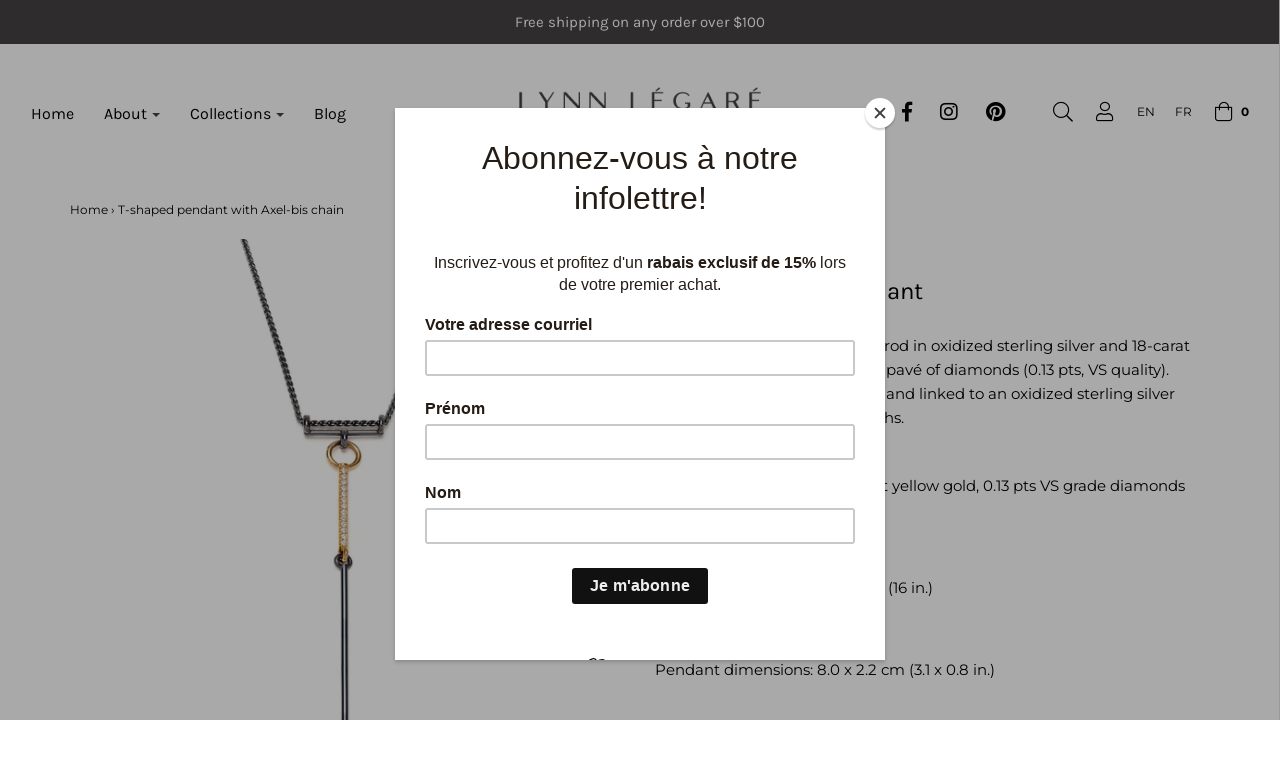

--- FILE ---
content_type: text/html; charset=utf-8
request_url: https://www.lynnlegare.com/products/pendentif-en-t-avec-chaine-axel-bis
body_size: 35829
content:
<!DOCTYPE html>
<!--[if lt IE 7 ]><html class="no-js ie ie6" lang="en"> <![endif]-->
<!--[if IE 7 ]><html class="no-js ie ie7" lang="en"> <![endif]-->
<!--[if IE 8 ]><html class="no-js ie ie8" lang="en"> <![endif]-->
<!--[if (gte IE 9)|!(IE)]><!-->
<html class="no-js" lang="fr">
  <!--<![endif]-->
<!--  -->
<head>

<!-- Google Tag Manager -->
<script>(function(w,d,s,l,i){w[l]=w[l]||[];w[l].push({'gtm.start':
new Date().getTime(),event:'gtm.js'});var f=d.getElementsByTagName(s)[0],
j=d.createElement(s),dl=l!='dataLayer'?'&l='+l:'';j.async=true;j.src=
'https://www.googletagmanager.com/gtm.js?id='+i+dl;f.parentNode.insertBefore(j,f);
})(window,document,'script','dataLayer','GTM-P57WTH99');</script>
<!-- End Google Tag Manager -->

  
<!-- starapps_core_start -->
<!-- This code is automatically managed by StarApps Studio -->
<!-- Please contact support@starapps.studio for any help -->
<!-- File location: snippets/starapps-core.liquid -->


    
<!-- starapps_core_end -->


  	
<!-- Global site tag (gtag.js) - Google Ads: 10805697970 --> <script async src="https://www.googletagmanager.com/gtag/js?id=AW-10805697970"></script> <script> window.dataLayer = window.dataLayer || []; function gtag(){dataLayer.push(arguments);} gtag('js', new Date()); gtag('config', 'AW-10805697970'); </script> 
	<meta charset="utf-8">

	<!--[if lt IE 9]>
		<script src="//html5shim.googlecode.com/svn/trunk/html5.js"></script>
	<![endif]-->

	<title>
		Pendentif en T avec chaîne Axel-bis &ndash; Lynn Légaré Joaillerie
	</title>

	<script type="text/javascript">
		document.documentElement.className = document.documentElement.className.replace('no-js', 'js');
	</script>

	
	<meta name="description" content="Pendentif en forme de T avec une longue tige en argent sterling oxydé et en or jaune 18 carats partiellement sertie d&#39;un pavé de diamants (0,13 pts, qualité VS). Articulé afin de bouger avec le corps et emmaillé à une chaîne en argent sterling oxydé dans un choix de trois longueurs. Matériaux : Argent sterling oxydé, o">
	

	
		<meta name="viewport" content="width=device-width, initial-scale=1, maximum-scale=1, user-scalable=0" />
	

	<meta property="og:site_name" content="Lynn Légaré Joaillerie">
<meta property="og:url" content="https://www.lynnlegare.com/products/pendentif-en-t-avec-chaine-axel-bis">
<meta property="og:title" content="Pendentif en T avec chaîne Axel-bis">
<meta property="og:type" content="product">
<meta property="og:description" content="Pendentif en forme de T avec une longue tige en argent sterling oxydé et en or jaune 18 carats partiellement sertie d&#39;un pavé de diamants (0,13 pts, qualité VS). Articulé afin de bouger avec le corps et emmaillé à une chaîne en argent sterling oxydé dans un choix de trois longueurs. Matériaux : Argent sterling oxydé, o"><meta property="og:price:amount" content="1,190.00">
  <meta property="og:price:currency" content="CAD"><meta property="og:image" content="http://www.lynnlegare.com/cdn/shop/products/7.-P-_02-Collection-Axel-bis_1024x1024.jpg?v=1551818625">
<meta property="og:image:secure_url" content="https://www.lynnlegare.com/cdn/shop/products/7.-P-_02-Collection-Axel-bis_1024x1024.jpg?v=1551818625">

<meta name="twitter:site" content="@">
<meta name="twitter:card" content="summary_large_image">
<meta name="twitter:title" content="Pendentif en T avec chaîne Axel-bis">
<meta name="twitter:description" content="Pendentif en forme de T avec une longue tige en argent sterling oxydé et en or jaune 18 carats partiellement sertie d&#39;un pavé de diamants (0,13 pts, qualité VS). Articulé afin de bouger avec le corps et emmaillé à une chaîne en argent sterling oxydé dans un choix de trois longueurs. Matériaux : Argent sterling oxydé, o">

	<link rel="canonical" href="https://www.lynnlegare.com/products/pendentif-en-t-avec-chaine-axel-bis" />
    
  
    <meta name="google-site-verification" content="e9FO6J8sFgbbU1eXwyy_6coOohnJZZm9ZLC-I1O76cQ" />

	<!-- CSS -->
	<link href="//www.lynnlegare.com/cdn/shop/t/2/assets/plugins.css?v=99567359760521374911759417564" rel="stylesheet" type="text/css" media="all" /> <link href="//www.lynnlegare.com/cdn/shop/t/2/assets/style.scss.css?v=94254887204443602291759417564" rel="stylesheet" type="text/css" media="all" />

	



	
		<link rel="shortcut icon" href="//www.lynnlegare.com/cdn/shop/files/Linne_favicon_32x32.png?v=1614334784" type="image/png">
	

	<link rel="sitemap" type="application/xml" title="Sitemap" href="/sitemap.xml" />
    <script type="text/javascript">
        var theme = {
          strings: {
            addToCart: "Ajouter au panier",
            soldOut: "Épuisé",
            unavailable: "Indisponible",
            regularPrice: "Translation missing: fr.products.product.regular_price",
            sale: "Translation missing: fr.products.product.on_sale",
            showMore: "Translation missing: fr.general.filters.show_more",
            showLess: "Translation missing: fr.general.filters.show_less",
            addressError: "Translation missing: fr.sections.map.address_error",
            addressNoResults: "Translation missing: fr.sections.map.address_no_results",
            addressQueryLimit: "Translation missing: fr.sections.map.address_query_limit_html",
            authError: "Translation missing: fr.sections.map.auth_error_html",
            newWindow: "Translation missing: fr.general.accessibility.link_messages.new_window",
            external: "Translation missing: fr.general.accessibility.link_messages.external",
            newWindowExternal: "Translation missing: fr.general.accessibility.link_messages.new_window_and_external",
            quantityMinimumMessage: "Translation missing: fr.products.product.quantity_minimum_message"
          },
          moneyFormat: "{{ amount }} $"
        }

        document.documentElement.className = document.documentElement.className.replace('no-js', 'js');
    
     window.theme = theme;
  </script>
  
	
<script>window.performance && window.performance.mark && window.performance.mark('shopify.content_for_header.start');</script><meta id="shopify-digital-wallet" name="shopify-digital-wallet" content="/6574735413/digital_wallets/dialog">
<meta name="shopify-checkout-api-token" content="765f7083bfc5b33d917d3a170a88b2eb">
<meta id="in-context-paypal-metadata" data-shop-id="6574735413" data-venmo-supported="false" data-environment="production" data-locale="fr_FR" data-paypal-v4="true" data-currency="CAD">
<link rel="alternate" hreflang="x-default" href="https://www.lynnlegare.com/products/pendentif-en-t-avec-chaine-axel-bis">
<link rel="alternate" hreflang="fr" href="https://www.lynnlegare.com/products/pendentif-en-t-avec-chaine-axel-bis">
<link rel="alternate" hreflang="en" href="https://www.lynnlegare.com/en/products/pendentif-en-t-avec-chaine-axel-bis">
<link rel="alternate" type="application/json+oembed" href="https://www.lynnlegare.com/products/pendentif-en-t-avec-chaine-axel-bis.oembed">
<script async="async" src="/checkouts/internal/preloads.js?locale=fr-CA"></script>
<link rel="preconnect" href="https://shop.app" crossorigin="anonymous">
<script async="async" src="https://shop.app/checkouts/internal/preloads.js?locale=fr-CA&shop_id=6574735413" crossorigin="anonymous"></script>
<script id="shopify-features" type="application/json">{"accessToken":"765f7083bfc5b33d917d3a170a88b2eb","betas":["rich-media-storefront-analytics"],"domain":"www.lynnlegare.com","predictiveSearch":true,"shopId":6574735413,"locale":"fr"}</script>
<script>var Shopify = Shopify || {};
Shopify.shop = "lynn-legare-joaillerie.myshopify.com";
Shopify.locale = "fr";
Shopify.currency = {"active":"CAD","rate":"1.0"};
Shopify.country = "CA";
Shopify.theme = {"name":"envy-19-1-1","id":17672896565,"schema_name":"Envy","schema_version":"19.1.1","theme_store_id":null,"role":"main"};
Shopify.theme.handle = "null";
Shopify.theme.style = {"id":null,"handle":null};
Shopify.cdnHost = "www.lynnlegare.com/cdn";
Shopify.routes = Shopify.routes || {};
Shopify.routes.root = "/";</script>
<script type="module">!function(o){(o.Shopify=o.Shopify||{}).modules=!0}(window);</script>
<script>!function(o){function n(){var o=[];function n(){o.push(Array.prototype.slice.apply(arguments))}return n.q=o,n}var t=o.Shopify=o.Shopify||{};t.loadFeatures=n(),t.autoloadFeatures=n()}(window);</script>
<script>
  window.ShopifyPay = window.ShopifyPay || {};
  window.ShopifyPay.apiHost = "shop.app\/pay";
  window.ShopifyPay.redirectState = null;
</script>
<script id="shop-js-analytics" type="application/json">{"pageType":"product"}</script>
<script defer="defer" async type="module" src="//www.lynnlegare.com/cdn/shopifycloud/shop-js/modules/v2/client.init-shop-cart-sync_BcDpqI9l.fr.esm.js"></script>
<script defer="defer" async type="module" src="//www.lynnlegare.com/cdn/shopifycloud/shop-js/modules/v2/chunk.common_a1Rf5Dlz.esm.js"></script>
<script defer="defer" async type="module" src="//www.lynnlegare.com/cdn/shopifycloud/shop-js/modules/v2/chunk.modal_Djra7sW9.esm.js"></script>
<script type="module">
  await import("//www.lynnlegare.com/cdn/shopifycloud/shop-js/modules/v2/client.init-shop-cart-sync_BcDpqI9l.fr.esm.js");
await import("//www.lynnlegare.com/cdn/shopifycloud/shop-js/modules/v2/chunk.common_a1Rf5Dlz.esm.js");
await import("//www.lynnlegare.com/cdn/shopifycloud/shop-js/modules/v2/chunk.modal_Djra7sW9.esm.js");

  window.Shopify.SignInWithShop?.initShopCartSync?.({"fedCMEnabled":true,"windoidEnabled":true});

</script>
<script>
  window.Shopify = window.Shopify || {};
  if (!window.Shopify.featureAssets) window.Shopify.featureAssets = {};
  window.Shopify.featureAssets['shop-js'] = {"shop-cart-sync":["modules/v2/client.shop-cart-sync_BLrx53Hf.fr.esm.js","modules/v2/chunk.common_a1Rf5Dlz.esm.js","modules/v2/chunk.modal_Djra7sW9.esm.js"],"init-fed-cm":["modules/v2/client.init-fed-cm_C8SUwJ8U.fr.esm.js","modules/v2/chunk.common_a1Rf5Dlz.esm.js","modules/v2/chunk.modal_Djra7sW9.esm.js"],"shop-cash-offers":["modules/v2/client.shop-cash-offers_BBp_MjBM.fr.esm.js","modules/v2/chunk.common_a1Rf5Dlz.esm.js","modules/v2/chunk.modal_Djra7sW9.esm.js"],"shop-login-button":["modules/v2/client.shop-login-button_Dw6kG_iO.fr.esm.js","modules/v2/chunk.common_a1Rf5Dlz.esm.js","modules/v2/chunk.modal_Djra7sW9.esm.js"],"pay-button":["modules/v2/client.pay-button_BJDaAh68.fr.esm.js","modules/v2/chunk.common_a1Rf5Dlz.esm.js","modules/v2/chunk.modal_Djra7sW9.esm.js"],"shop-button":["modules/v2/client.shop-button_DBWL94V3.fr.esm.js","modules/v2/chunk.common_a1Rf5Dlz.esm.js","modules/v2/chunk.modal_Djra7sW9.esm.js"],"avatar":["modules/v2/client.avatar_BTnouDA3.fr.esm.js"],"init-windoid":["modules/v2/client.init-windoid_77FSIiws.fr.esm.js","modules/v2/chunk.common_a1Rf5Dlz.esm.js","modules/v2/chunk.modal_Djra7sW9.esm.js"],"init-shop-for-new-customer-accounts":["modules/v2/client.init-shop-for-new-customer-accounts_QoC3RJm9.fr.esm.js","modules/v2/client.shop-login-button_Dw6kG_iO.fr.esm.js","modules/v2/chunk.common_a1Rf5Dlz.esm.js","modules/v2/chunk.modal_Djra7sW9.esm.js"],"init-shop-email-lookup-coordinator":["modules/v2/client.init-shop-email-lookup-coordinator_D4ioGzPw.fr.esm.js","modules/v2/chunk.common_a1Rf5Dlz.esm.js","modules/v2/chunk.modal_Djra7sW9.esm.js"],"init-shop-cart-sync":["modules/v2/client.init-shop-cart-sync_BcDpqI9l.fr.esm.js","modules/v2/chunk.common_a1Rf5Dlz.esm.js","modules/v2/chunk.modal_Djra7sW9.esm.js"],"shop-toast-manager":["modules/v2/client.shop-toast-manager_B-eIbpHW.fr.esm.js","modules/v2/chunk.common_a1Rf5Dlz.esm.js","modules/v2/chunk.modal_Djra7sW9.esm.js"],"init-customer-accounts":["modules/v2/client.init-customer-accounts_BcBSUbIK.fr.esm.js","modules/v2/client.shop-login-button_Dw6kG_iO.fr.esm.js","modules/v2/chunk.common_a1Rf5Dlz.esm.js","modules/v2/chunk.modal_Djra7sW9.esm.js"],"init-customer-accounts-sign-up":["modules/v2/client.init-customer-accounts-sign-up_DvG__VHD.fr.esm.js","modules/v2/client.shop-login-button_Dw6kG_iO.fr.esm.js","modules/v2/chunk.common_a1Rf5Dlz.esm.js","modules/v2/chunk.modal_Djra7sW9.esm.js"],"shop-follow-button":["modules/v2/client.shop-follow-button_Dnx6fDH9.fr.esm.js","modules/v2/chunk.common_a1Rf5Dlz.esm.js","modules/v2/chunk.modal_Djra7sW9.esm.js"],"checkout-modal":["modules/v2/client.checkout-modal_BDH3MUqJ.fr.esm.js","modules/v2/chunk.common_a1Rf5Dlz.esm.js","modules/v2/chunk.modal_Djra7sW9.esm.js"],"shop-login":["modules/v2/client.shop-login_CV9Paj8R.fr.esm.js","modules/v2/chunk.common_a1Rf5Dlz.esm.js","modules/v2/chunk.modal_Djra7sW9.esm.js"],"lead-capture":["modules/v2/client.lead-capture_DGQOTB4e.fr.esm.js","modules/v2/chunk.common_a1Rf5Dlz.esm.js","modules/v2/chunk.modal_Djra7sW9.esm.js"],"payment-terms":["modules/v2/client.payment-terms_BQYK7nq4.fr.esm.js","modules/v2/chunk.common_a1Rf5Dlz.esm.js","modules/v2/chunk.modal_Djra7sW9.esm.js"]};
</script>
<script>(function() {
  var isLoaded = false;
  function asyncLoad() {
    if (isLoaded) return;
    isLoaded = true;
    var urls = ["https:\/\/cdn.weglot.com\/weglot_script_tag.js?shop=lynn-legare-joaillerie.myshopify.com","https:\/\/chimpstatic.com\/mcjs-connected\/js\/users\/fde932aeeabd497aad6e7adcf\/85f4898eb87f03cd9e9f4ac05.js?shop=lynn-legare-joaillerie.myshopify.com","https:\/\/storage.nfcube.com\/instafeed-4ca2d333647bc8c45c313c114d7f4948.js?shop=lynn-legare-joaillerie.myshopify.com"];
    for (var i = 0; i < urls.length; i++) {
      var s = document.createElement('script');
      s.type = 'text/javascript';
      s.async = true;
      s.src = urls[i];
      var x = document.getElementsByTagName('script')[0];
      x.parentNode.insertBefore(s, x);
    }
  };
  if(window.attachEvent) {
    window.attachEvent('onload', asyncLoad);
  } else {
    window.addEventListener('load', asyncLoad, false);
  }
})();</script>
<script id="__st">var __st={"a":6574735413,"offset":-18000,"reqid":"24500f4a-4ff0-4216-8d11-696944f4c62c-1769359939","pageurl":"www.lynnlegare.com\/products\/pendentif-en-t-avec-chaine-axel-bis","u":"9e4a98de2a1f","p":"product","rtyp":"product","rid":1547249647669};</script>
<script>window.ShopifyPaypalV4VisibilityTracking = true;</script>
<script id="captcha-bootstrap">!function(){'use strict';const t='contact',e='account',n='new_comment',o=[[t,t],['blogs',n],['comments',n],[t,'customer']],c=[[e,'customer_login'],[e,'guest_login'],[e,'recover_customer_password'],[e,'create_customer']],r=t=>t.map((([t,e])=>`form[action*='/${t}']:not([data-nocaptcha='true']) input[name='form_type'][value='${e}']`)).join(','),a=t=>()=>t?[...document.querySelectorAll(t)].map((t=>t.form)):[];function s(){const t=[...o],e=r(t);return a(e)}const i='password',u='form_key',d=['recaptcha-v3-token','g-recaptcha-response','h-captcha-response',i],f=()=>{try{return window.sessionStorage}catch{return}},m='__shopify_v',_=t=>t.elements[u];function p(t,e,n=!1){try{const o=window.sessionStorage,c=JSON.parse(o.getItem(e)),{data:r}=function(t){const{data:e,action:n}=t;return t[m]||n?{data:e,action:n}:{data:t,action:n}}(c);for(const[e,n]of Object.entries(r))t.elements[e]&&(t.elements[e].value=n);n&&o.removeItem(e)}catch(o){console.error('form repopulation failed',{error:o})}}const l='form_type',E='cptcha';function T(t){t.dataset[E]=!0}const w=window,h=w.document,L='Shopify',v='ce_forms',y='captcha';let A=!1;((t,e)=>{const n=(g='f06e6c50-85a8-45c8-87d0-21a2b65856fe',I='https://cdn.shopify.com/shopifycloud/storefront-forms-hcaptcha/ce_storefront_forms_captcha_hcaptcha.v1.5.2.iife.js',D={infoText:'Protégé par hCaptcha',privacyText:'Confidentialité',termsText:'Conditions'},(t,e,n)=>{const o=w[L][v],c=o.bindForm;if(c)return c(t,g,e,D).then(n);var r;o.q.push([[t,g,e,D],n]),r=I,A||(h.body.append(Object.assign(h.createElement('script'),{id:'captcha-provider',async:!0,src:r})),A=!0)});var g,I,D;w[L]=w[L]||{},w[L][v]=w[L][v]||{},w[L][v].q=[],w[L][y]=w[L][y]||{},w[L][y].protect=function(t,e){n(t,void 0,e),T(t)},Object.freeze(w[L][y]),function(t,e,n,w,h,L){const[v,y,A,g]=function(t,e,n){const i=e?o:[],u=t?c:[],d=[...i,...u],f=r(d),m=r(i),_=r(d.filter((([t,e])=>n.includes(e))));return[a(f),a(m),a(_),s()]}(w,h,L),I=t=>{const e=t.target;return e instanceof HTMLFormElement?e:e&&e.form},D=t=>v().includes(t);t.addEventListener('submit',(t=>{const e=I(t);if(!e)return;const n=D(e)&&!e.dataset.hcaptchaBound&&!e.dataset.recaptchaBound,o=_(e),c=g().includes(e)&&(!o||!o.value);(n||c)&&t.preventDefault(),c&&!n&&(function(t){try{if(!f())return;!function(t){const e=f();if(!e)return;const n=_(t);if(!n)return;const o=n.value;o&&e.removeItem(o)}(t);const e=Array.from(Array(32),(()=>Math.random().toString(36)[2])).join('');!function(t,e){_(t)||t.append(Object.assign(document.createElement('input'),{type:'hidden',name:u})),t.elements[u].value=e}(t,e),function(t,e){const n=f();if(!n)return;const o=[...t.querySelectorAll(`input[type='${i}']`)].map((({name:t})=>t)),c=[...d,...o],r={};for(const[a,s]of new FormData(t).entries())c.includes(a)||(r[a]=s);n.setItem(e,JSON.stringify({[m]:1,action:t.action,data:r}))}(t,e)}catch(e){console.error('failed to persist form',e)}}(e),e.submit())}));const S=(t,e)=>{t&&!t.dataset[E]&&(n(t,e.some((e=>e===t))),T(t))};for(const o of['focusin','change'])t.addEventListener(o,(t=>{const e=I(t);D(e)&&S(e,y())}));const B=e.get('form_key'),M=e.get(l),P=B&&M;t.addEventListener('DOMContentLoaded',(()=>{const t=y();if(P)for(const e of t)e.elements[l].value===M&&p(e,B);[...new Set([...A(),...v().filter((t=>'true'===t.dataset.shopifyCaptcha))])].forEach((e=>S(e,t)))}))}(h,new URLSearchParams(w.location.search),n,t,e,['guest_login'])})(!0,!0)}();</script>
<script integrity="sha256-4kQ18oKyAcykRKYeNunJcIwy7WH5gtpwJnB7kiuLZ1E=" data-source-attribution="shopify.loadfeatures" defer="defer" src="//www.lynnlegare.com/cdn/shopifycloud/storefront/assets/storefront/load_feature-a0a9edcb.js" crossorigin="anonymous"></script>
<script crossorigin="anonymous" defer="defer" src="//www.lynnlegare.com/cdn/shopifycloud/storefront/assets/shopify_pay/storefront-65b4c6d7.js?v=20250812"></script>
<script data-source-attribution="shopify.dynamic_checkout.dynamic.init">var Shopify=Shopify||{};Shopify.PaymentButton=Shopify.PaymentButton||{isStorefrontPortableWallets:!0,init:function(){window.Shopify.PaymentButton.init=function(){};var t=document.createElement("script");t.src="https://www.lynnlegare.com/cdn/shopifycloud/portable-wallets/latest/portable-wallets.fr.js",t.type="module",document.head.appendChild(t)}};
</script>
<script data-source-attribution="shopify.dynamic_checkout.buyer_consent">
  function portableWalletsHideBuyerConsent(e){var t=document.getElementById("shopify-buyer-consent"),n=document.getElementById("shopify-subscription-policy-button");t&&n&&(t.classList.add("hidden"),t.setAttribute("aria-hidden","true"),n.removeEventListener("click",e))}function portableWalletsShowBuyerConsent(e){var t=document.getElementById("shopify-buyer-consent"),n=document.getElementById("shopify-subscription-policy-button");t&&n&&(t.classList.remove("hidden"),t.removeAttribute("aria-hidden"),n.addEventListener("click",e))}window.Shopify?.PaymentButton&&(window.Shopify.PaymentButton.hideBuyerConsent=portableWalletsHideBuyerConsent,window.Shopify.PaymentButton.showBuyerConsent=portableWalletsShowBuyerConsent);
</script>
<script data-source-attribution="shopify.dynamic_checkout.cart.bootstrap">document.addEventListener("DOMContentLoaded",(function(){function t(){return document.querySelector("shopify-accelerated-checkout-cart, shopify-accelerated-checkout")}if(t())Shopify.PaymentButton.init();else{new MutationObserver((function(e,n){t()&&(Shopify.PaymentButton.init(),n.disconnect())})).observe(document.body,{childList:!0,subtree:!0})}}));
</script>
<link id="shopify-accelerated-checkout-styles" rel="stylesheet" media="screen" href="https://www.lynnlegare.com/cdn/shopifycloud/portable-wallets/latest/accelerated-checkout-backwards-compat.css" crossorigin="anonymous">
<style id="shopify-accelerated-checkout-cart">
        #shopify-buyer-consent {
  margin-top: 1em;
  display: inline-block;
  width: 100%;
}

#shopify-buyer-consent.hidden {
  display: none;
}

#shopify-subscription-policy-button {
  background: none;
  border: none;
  padding: 0;
  text-decoration: underline;
  font-size: inherit;
  cursor: pointer;
}

#shopify-subscription-policy-button::before {
  box-shadow: none;
}

      </style>

<script>window.performance && window.performance.mark && window.performance.mark('shopify.content_for_header.end');</script>

	<script type="text/javascript">
	window.lazySizesConfig = window.lazySizesConfig || {};
	window.lazySizesConfig.rias = window.lazySizesConfig.rias || {};

	// configure available widths to replace with the {width} placeholder
	window.lazySizesConfig.rias.widths = [150, 300, 600, 900, 1200, 1500, 1800, 2100];
	</script>

	

	<script src="//www.lynnlegare.com/cdn/shop/t/2/assets/jquery-3.3.1.min.js?v=23846495244194134081549426366" type="text/javascript"></script>
	<script src="//www.lynnlegare.com/cdn/shop/t/2/assets/plugins.js?v=67531788943777300511549426367" type="text/javascript"></script>
	<script src="//www.lynnlegare.com/cdn/shop/t/2/assets/custom.js?v=156130965895270908301638812896" type="text/javascript"></script>
	<script src="//www.lynnlegare.com/cdn/shop/t/2/assets/sections.js?v=44069504101184420671551416061" type="text/javascript"></script>


  <link href="//www.lynnlegare.com/cdn/shop/t/2/assets/custom-css-shopify.css?v=35707702829066074921605751739" rel="stylesheet" type="text/css" media="all" />

  <!-- hreftag --><!--Start Weglot Script-->
<script src="//cdn.weglot.com/weglot.min.js"></script>
<script id="has-script-tags">Weglot.initialize({ api_key:"wg_91747a910695aa6f6dcce131705161947" });</script>
<!--End Weglot Script-->

<!-- BEGIN app block: shopify://apps/swatch-king/blocks/variant-swatch-king/0850b1e4-ba30-4a0d-a8f4-f9a939276d7d -->


















































  <script>
    window.vsk_data = function(){
      return {
        "block_collection_settings": {"alignment":"center","enable":false,"swatch_location":"After image","switch_on_hover":false,"preselect_variant":false,"current_template":"product"},
        "currency": "CAD",
        "currency_symbol": "$",
        "primary_locale": "fr",
        "localized_string": {},
        "app_setting_styles": {"products_swatch_presentation":{"slide_left_button_svg":"","slide_right_button_svg":""},"collections_swatch_presentation":{"minified":false,"minified_products":false,"minified_template":"+{count}","slide_left_button_svg":"","minified_display_count":[3,6],"slide_right_button_svg":""}},
        "app_setting": {"display_logs":false,"default_preset":115821,"pre_hide_strategy":"hide-all-theme-selectors","swatch_url_source":"cdn","product_data_source":"js"},
        "app_setting_config": {"app_execution_strategy":"all","collections_options_disabled":null,"default_swatch_image":"","do_not_select_an_option":{"text":"Select a {{ option_name }}","status":true,"control_add_to_cart":true,"allow_virtual_trigger":true,"make_a_selection_text":"Select a {{ option_name }}","auto_select_options_list":[]},"history_free_group_navigation":false,"notranslate":false,"products_options_disabled":null,"size_chart":{"type":"theme","labels":"size,sizes,taille,größe,tamanho,tamaño,koko,サイズ","position":"right","size_chart_app":"","size_chart_app_css":"","size_chart_app_selector":""},"session_storage_timeout_seconds":60,"enable_swatch":{"cart":{"enable_on_cart_product_grid":false,"enable_on_cart_featured_product":true},"home":{"enable_on_home_product_grid":false,"enable_on_home_featured_product":true},"pages":{"enable_on_custom_product_grid":false,"enable_on_custom_featured_product":true},"article":{"enable_on_article_product_grid":false,"enable_on_article_featured_product":true},"products":{"enable_on_main_product":true,"enable_on_product_grid":false},"collections":{"enable_on_collection_quick_view":true,"enable_on_collection_product_grid":false},"list_collections":{"enable_on_list_collection_quick_view":true,"enable_on_list_collection_product_grid":false}},"product_template":{"group_swatches":true,"variant_swatches":true},"product_batch_size":250,"use_optimized_urls":true,"enable_error_tracking":false,"enable_event_tracking":false,"preset_badge":{"order":[{"name":"sold_out","order":0},{"name":"sale","order":1},{"name":"new","order":2}],"new_badge_text":"NEW","new_badge_color":"#FFFFFF","sale_badge_text":"SALE","sale_badge_color":"#FFFFFF","new_badge_bg_color":"#121212D1","sale_badge_bg_color":"#D91C01D1","sold_out_badge_text":"SOLD OUT","sold_out_badge_color":"#FFFFFF","new_show_when_all_same":false,"sale_show_when_all_same":false,"sold_out_badge_bg_color":"#BBBBBBD1","new_product_max_duration":90,"sold_out_show_when_all_same":true,"min_price_diff_for_sale_badge":5}},
        "theme_settings_map": {"137393569890":23409,"17672437813":71484,"81585176674":23409,"81617256546":23409,"120371413090":71547,"123819229282":23409,"17672896565":23409},
        "theme_settings": {"23409":{"id":23409,"configurations":{"products":{"theme_type":"","swatch_root":{"position":"top","selector":"form[action*=\"\/cart\/add\"]","groups_selector":"","section_selector":"#shopify-section-product-template, #shopify-section-page-product, #shopify-section-static-product, #shopify-section-product, #shopify-section-static-product-pages","secondary_position":"","secondary_selector":"","use_section_as_root":false},"option_selectors":"","selectors_to_hide":[".swatch_options","form[action=\"\/cart\/add\"] .product__variants","form[action=\"\/cart\/add\"] .form__row div.selector-wrapper","form .swatch.clearfix"],"json_data_selector":"","add_to_cart_selector":"[name=\"add\"]","custom_button_params":{"data":[{"value_attribute":"data-value","option_attribute":"data-name"}],"selected_selector":".active"},"option_index_attributes":["data-index","data-option-position","data-object","data-product-option","data-option-index","name"],"add_to_cart_text_selector":"[name=\"add\"]\u003espan","selectors_to_hide_override":"","add_to_cart_enabled_classes":"","add_to_cart_disabled_classes":""},"collections":{"grid_updates":[{"name":"sku","template":"SKU: {sku}","display_position":"replace","display_selector":".variant-sku","element_selector":""},{"name":"price","template":"{{price_with_format}}","display_position":"replace","display_selector":"[data-price]","element_selector":""}],"data_selectors":{"url":"a","title":".product-card__title","attributes":[],"form_input":"input[name=\"id\"]","featured_image":"img","secondary_image":"img.secondary"},"attribute_updates":[{"selector":null,"template":null,"attribute":null}],"selectors_to_hide":[],"json_data_selector":"[sa-swatch-json]","swatch_root_selector":"[sa-swatch-root]","swatch_display_options":[{"label":"After image","position":"after","selector":""},{"label":"After price","position":"after","selector":""},{"label":"After title","position":"after","selector":""}]}},"settings":{"products":{"handleize":false,"init_deferred":false,"label_split_symbol":"-","size_chart_selector":"","persist_group_variant":true,"hide_single_value_option":"none"},"collections":{"layer_index":12,"display_label":false,"continuous_lookup":3000,"json_data_from_api":false,"label_split_symbol":"-","price_trailing_zeroes":false,"hide_single_value_option":"none"}},"custom_scripts":[],"custom_css":"","theme_store_ids":[411],"schema_theme_names":["Envy"],"pre_hide_css_code":null},"71484":{"id":71484,"configurations":{"products":{"theme_type":"dawn","swatch_root":{"position":"before","selector":"form[action*=\"\/cart\/add\"]","groups_selector":"","section_selector":"[data-section-type=\"product\"]","secondary_position":"","secondary_selector":"","use_section_as_root":true},"option_selectors":"select.single-option-selector","selectors_to_hide":[".selector-wrapper"],"json_data_selector":"","add_to_cart_selector":"[name=\"add\"]","custom_button_params":{"data":[{"value_attribute":"data-value","option_attribute":"data-name"}],"selected_selector":".active"},"option_index_attributes":["data-index","data-option-position","data-object","data-product-option","data-option-index","name"],"add_to_cart_text_selector":"[name=\"add\"]\u003espan","selectors_to_hide_override":"","add_to_cart_enabled_classes":"","add_to_cart_disabled_classes":""},"collections":{"grid_updates":[{"name":"price","template":"\u003cdiv class=\"sa-price-wrapper\"\u003e\n\u003cspan class=\"sa-compare-at-price\" {display_on_sale}\u003e{compare_at_price_with_format}\u003c\/span\u003e\n\u003cspan class=\"sa-price\" \u003e{price_with_format}\u003c\/span\u003e\n\u003cdiv class=\"price__badges_custom\"\u003e\u003c\/div\u003e\u003c\/div\u003e","display_position":"after","display_selector":"div.product-card__title","element_selector":"dl.price, .sa-price-wrapper"},{"name":"Sale","template":"\u003cspan class=\"price__badge price__badge--sale\" aria-hidden=\"true\"{{display_on_available}} {{display_on_sale}}\u003e\u003cspan\u003eSale\u003c\/span\u003e\u003c\/span\u003e","display_position":"top","display_selector":".price__badges_custom","element_selector":".price__badge--sale"},{"name":"Soldout","template":"\u003cspan class=\"price__badge price__badge--sold-out\" {{display_on_sold_out}}\u003e\u003cspan\u003eSold out\u003c\/span\u003e\u003c\/span\u003e","display_position":"top","display_selector":".price__badges_custom","element_selector":".price__badge--sold-out"}],"data_selectors":{"url":"a","title":".grid-view-item__title","attributes":[],"form_input":"[name=\"id\"]","featured_image":"img.grid-view-item__image","secondary_image":"img:not(.grid-view-item__image)"},"attribute_updates":[{"selector":null,"template":null,"attribute":null}],"selectors_to_hide":[],"json_data_selector":"[sa-swatch-json]","swatch_root_selector":"[data-section-type=\"collection-template\"] .grid__item .grid-view-item, .grid-view-item.product-card","swatch_display_options":[{"label":"After image","position":"after","selector":".grid-view-item__image, .product-card__image-with-placeholder-wrapper"},{"label":"After price","position":"after","selector":".grid-view-item__meta"},{"label":"After title","position":"after","selector":".grid-view-item__title"}]}},"settings":{"products":{"handleize":false,"init_deferred":false,"label_split_symbol":"-","size_chart_selector":"","persist_group_variant":true,"hide_single_value_option":"none"},"collections":{"layer_index":12,"display_label":false,"continuous_lookup":3000,"json_data_from_api":true,"label_split_symbol":"-","price_trailing_zeroes":true,"hide_single_value_option":"none"}},"custom_scripts":[],"custom_css":".sa-compare-at-price {text-decoration: line-through; color: #f94c43; font-weight: 600; font-style: normal;}\r\n.sa-price {color: #6a6a6a; font-weight: 600; font-style: normal;}\r\n[id=\"Collection\"] .grid-view-item, .product-card.grid-view-item, [id=\"shopify-section-featured-collections\"] .grid-view-item {margin:35px 0px 0px 0px!important;}\r\n.price__badges_custom span.price__badge:not([style]) {display: unset;}","theme_store_ids":[796],"schema_theme_names":["Debut"],"pre_hide_css_code":null},"23409":{"id":23409,"configurations":{"products":{"theme_type":"","swatch_root":{"position":"top","selector":"form[action*=\"\/cart\/add\"]","groups_selector":"","section_selector":"#shopify-section-product-template, #shopify-section-page-product, #shopify-section-static-product, #shopify-section-product, #shopify-section-static-product-pages","secondary_position":"","secondary_selector":"","use_section_as_root":false},"option_selectors":"","selectors_to_hide":[".swatch_options","form[action=\"\/cart\/add\"] .product__variants","form[action=\"\/cart\/add\"] .form__row div.selector-wrapper","form .swatch.clearfix"],"json_data_selector":"","add_to_cart_selector":"[name=\"add\"]","custom_button_params":{"data":[{"value_attribute":"data-value","option_attribute":"data-name"}],"selected_selector":".active"},"option_index_attributes":["data-index","data-option-position","data-object","data-product-option","data-option-index","name"],"add_to_cart_text_selector":"[name=\"add\"]\u003espan","selectors_to_hide_override":"","add_to_cart_enabled_classes":"","add_to_cart_disabled_classes":""},"collections":{"grid_updates":[{"name":"sku","template":"SKU: {sku}","display_position":"replace","display_selector":".variant-sku","element_selector":""},{"name":"price","template":"{{price_with_format}}","display_position":"replace","display_selector":"[data-price]","element_selector":""}],"data_selectors":{"url":"a","title":".product-card__title","attributes":[],"form_input":"input[name=\"id\"]","featured_image":"img","secondary_image":"img.secondary"},"attribute_updates":[{"selector":null,"template":null,"attribute":null}],"selectors_to_hide":[],"json_data_selector":"[sa-swatch-json]","swatch_root_selector":"[sa-swatch-root]","swatch_display_options":[{"label":"After image","position":"after","selector":""},{"label":"After price","position":"after","selector":""},{"label":"After title","position":"after","selector":""}]}},"settings":{"products":{"handleize":false,"init_deferred":false,"label_split_symbol":"-","size_chart_selector":"","persist_group_variant":true,"hide_single_value_option":"none"},"collections":{"layer_index":12,"display_label":false,"continuous_lookup":3000,"json_data_from_api":false,"label_split_symbol":"-","price_trailing_zeroes":false,"hide_single_value_option":"none"}},"custom_scripts":[],"custom_css":"","theme_store_ids":[411],"schema_theme_names":["Envy"],"pre_hide_css_code":null},"23409":{"id":23409,"configurations":{"products":{"theme_type":"","swatch_root":{"position":"top","selector":"form[action*=\"\/cart\/add\"]","groups_selector":"","section_selector":"#shopify-section-product-template, #shopify-section-page-product, #shopify-section-static-product, #shopify-section-product, #shopify-section-static-product-pages","secondary_position":"","secondary_selector":"","use_section_as_root":false},"option_selectors":"","selectors_to_hide":[".swatch_options","form[action=\"\/cart\/add\"] .product__variants","form[action=\"\/cart\/add\"] .form__row div.selector-wrapper","form .swatch.clearfix"],"json_data_selector":"","add_to_cart_selector":"[name=\"add\"]","custom_button_params":{"data":[{"value_attribute":"data-value","option_attribute":"data-name"}],"selected_selector":".active"},"option_index_attributes":["data-index","data-option-position","data-object","data-product-option","data-option-index","name"],"add_to_cart_text_selector":"[name=\"add\"]\u003espan","selectors_to_hide_override":"","add_to_cart_enabled_classes":"","add_to_cart_disabled_classes":""},"collections":{"grid_updates":[{"name":"sku","template":"SKU: {sku}","display_position":"replace","display_selector":".variant-sku","element_selector":""},{"name":"price","template":"{{price_with_format}}","display_position":"replace","display_selector":"[data-price]","element_selector":""}],"data_selectors":{"url":"a","title":".product-card__title","attributes":[],"form_input":"input[name=\"id\"]","featured_image":"img","secondary_image":"img.secondary"},"attribute_updates":[{"selector":null,"template":null,"attribute":null}],"selectors_to_hide":[],"json_data_selector":"[sa-swatch-json]","swatch_root_selector":"[sa-swatch-root]","swatch_display_options":[{"label":"After image","position":"after","selector":""},{"label":"After price","position":"after","selector":""},{"label":"After title","position":"after","selector":""}]}},"settings":{"products":{"handleize":false,"init_deferred":false,"label_split_symbol":"-","size_chart_selector":"","persist_group_variant":true,"hide_single_value_option":"none"},"collections":{"layer_index":12,"display_label":false,"continuous_lookup":3000,"json_data_from_api":false,"label_split_symbol":"-","price_trailing_zeroes":false,"hide_single_value_option":"none"}},"custom_scripts":[],"custom_css":"","theme_store_ids":[411],"schema_theme_names":["Envy"],"pre_hide_css_code":null},"71547":{"id":71547,"configurations":{"products":{"theme_type":"dawn","swatch_root":{"position":"before","selector":".selector-wrapper","groups_selector":"","section_selector":"[data-section-type=\"product-template\"]","secondary_position":"","secondary_selector":"","use_section_as_root":true},"option_selectors":"select.single-option-selector","selectors_to_hide":[".selector-wrapper"],"json_data_selector":"","add_to_cart_selector":"[name=\"add\"]","custom_button_params":{"data":[{"value_attribute":"data-value","option_attribute":"data-name"}],"selected_selector":".active"},"option_index_attributes":["data-index","data-option-position","data-object","data-product-option","data-option-index","name"],"add_to_cart_text_selector":"[name=\"add\"]\u003espan","selectors_to_hide_override":"","add_to_cart_enabled_classes":"","add_to_cart_disabled_classes":""},"collections":{"grid_updates":[{"name":"Vendor","template":"{{ vendor }}","display_position":"replace","display_selector":".product__vendor","element_selector":""},{"name":"Price","template":" \u003cspan class=\"product__price--on-sale\" {display_on_sale}{display_on_available}\u003e{price_with_format}\u003c\/span\u003e\n \u003cs {display_on_sale}{display_on_available}\u003e{compare_at_price_with_format}\u003c\/s\u003e\u003cspan class=\"product__price\" {hide_on_sale}{display_on_available}\u003e{price_with_format}\u003c\/span\u003e\u003cspan class=\"product__price\"{display_on_sold_out}{hide_on_sale}\u003e{price_with_format}\u003c\/span\u003e\u003cstrong class=\"sold-out-text\"{display_on_sold_out}{hide_on_sale}\u003e— Sold Out\u003c\/strong\u003e\u003cspan class=\"badge badge--sale\" {display_on_available}{display_on_sale}\u003e\u003cspan\u003eSale\u003c\/span\u003e\u003c\/span\u003e","display_position":"replace","display_selector":".product__prices","element_selector":""}],"data_selectors":{"url":"a","title":".product__title a","attributes":[],"form_input":"[name=\"id\"]","featured_image":"img.product__image, .product__image img","secondary_image":""},"attribute_updates":[{"selector":"","template":"","attribute":""}],"selectors_to_hide":[],"json_data_selector":"[sa-swatch-json]","swatch_root_selector":".product.grid__item","swatch_display_options":[{"label":"After image","position":"before","selector":"div.product__title"},{"label":"After price","position":"after","selector":".product__prices"},{"label":"After title","position":"after","selector":"div.product__title"}]}},"settings":{"products":{"handleize":false,"init_deferred":false,"label_split_symbol":"-","size_chart_selector":"","persist_group_variant":true,"hide_single_value_option":"none"},"collections":{"layer_index":12,"display_label":false,"continuous_lookup":3000,"json_data_from_api":true,"label_split_symbol":"-","price_trailing_zeroes":false,"hide_single_value_option":"none"}},"custom_scripts":[],"custom_css":"","theme_store_ids":[578],"schema_theme_names":["Simple"],"pre_hide_css_code":null},"23409":{"id":23409,"configurations":{"products":{"theme_type":"","swatch_root":{"position":"top","selector":"form[action*=\"\/cart\/add\"]","groups_selector":"","section_selector":"#shopify-section-product-template, #shopify-section-page-product, #shopify-section-static-product, #shopify-section-product, #shopify-section-static-product-pages","secondary_position":"","secondary_selector":"","use_section_as_root":false},"option_selectors":"","selectors_to_hide":[".swatch_options","form[action=\"\/cart\/add\"] .product__variants","form[action=\"\/cart\/add\"] .form__row div.selector-wrapper","form .swatch.clearfix"],"json_data_selector":"","add_to_cart_selector":"[name=\"add\"]","custom_button_params":{"data":[{"value_attribute":"data-value","option_attribute":"data-name"}],"selected_selector":".active"},"option_index_attributes":["data-index","data-option-position","data-object","data-product-option","data-option-index","name"],"add_to_cart_text_selector":"[name=\"add\"]\u003espan","selectors_to_hide_override":"","add_to_cart_enabled_classes":"","add_to_cart_disabled_classes":""},"collections":{"grid_updates":[{"name":"sku","template":"SKU: {sku}","display_position":"replace","display_selector":".variant-sku","element_selector":""},{"name":"price","template":"{{price_with_format}}","display_position":"replace","display_selector":"[data-price]","element_selector":""}],"data_selectors":{"url":"a","title":".product-card__title","attributes":[],"form_input":"input[name=\"id\"]","featured_image":"img","secondary_image":"img.secondary"},"attribute_updates":[{"selector":null,"template":null,"attribute":null}],"selectors_to_hide":[],"json_data_selector":"[sa-swatch-json]","swatch_root_selector":"[sa-swatch-root]","swatch_display_options":[{"label":"After image","position":"after","selector":""},{"label":"After price","position":"after","selector":""},{"label":"After title","position":"after","selector":""}]}},"settings":{"products":{"handleize":false,"init_deferred":false,"label_split_symbol":"-","size_chart_selector":"","persist_group_variant":true,"hide_single_value_option":"none"},"collections":{"layer_index":12,"display_label":false,"continuous_lookup":3000,"json_data_from_api":false,"label_split_symbol":"-","price_trailing_zeroes":false,"hide_single_value_option":"none"}},"custom_scripts":[],"custom_css":"","theme_store_ids":[411],"schema_theme_names":["Envy"],"pre_hide_css_code":null},"23409":{"id":23409,"configurations":{"products":{"theme_type":"","swatch_root":{"position":"top","selector":"form[action*=\"\/cart\/add\"]","groups_selector":"","section_selector":"#shopify-section-product-template, #shopify-section-page-product, #shopify-section-static-product, #shopify-section-product, #shopify-section-static-product-pages","secondary_position":"","secondary_selector":"","use_section_as_root":false},"option_selectors":"","selectors_to_hide":[".swatch_options","form[action=\"\/cart\/add\"] .product__variants","form[action=\"\/cart\/add\"] .form__row div.selector-wrapper","form .swatch.clearfix"],"json_data_selector":"","add_to_cart_selector":"[name=\"add\"]","custom_button_params":{"data":[{"value_attribute":"data-value","option_attribute":"data-name"}],"selected_selector":".active"},"option_index_attributes":["data-index","data-option-position","data-object","data-product-option","data-option-index","name"],"add_to_cart_text_selector":"[name=\"add\"]\u003espan","selectors_to_hide_override":"","add_to_cart_enabled_classes":"","add_to_cart_disabled_classes":""},"collections":{"grid_updates":[{"name":"sku","template":"SKU: {sku}","display_position":"replace","display_selector":".variant-sku","element_selector":""},{"name":"price","template":"{{price_with_format}}","display_position":"replace","display_selector":"[data-price]","element_selector":""}],"data_selectors":{"url":"a","title":".product-card__title","attributes":[],"form_input":"input[name=\"id\"]","featured_image":"img","secondary_image":"img.secondary"},"attribute_updates":[{"selector":null,"template":null,"attribute":null}],"selectors_to_hide":[],"json_data_selector":"[sa-swatch-json]","swatch_root_selector":"[sa-swatch-root]","swatch_display_options":[{"label":"After image","position":"after","selector":""},{"label":"After price","position":"after","selector":""},{"label":"After title","position":"after","selector":""}]}},"settings":{"products":{"handleize":false,"init_deferred":false,"label_split_symbol":"-","size_chart_selector":"","persist_group_variant":true,"hide_single_value_option":"none"},"collections":{"layer_index":12,"display_label":false,"continuous_lookup":3000,"json_data_from_api":false,"label_split_symbol":"-","price_trailing_zeroes":false,"hide_single_value_option":"none"}},"custom_scripts":[],"custom_css":"","theme_store_ids":[411],"schema_theme_names":["Envy"],"pre_hide_css_code":null}},
        "product_options": [{"id":159651,"name":"Material","products_preset_id":115821,"products_swatch":"first_variant_image","collections_preset_id":115823,"collections_swatch":"first_variant_image","trigger_action":"auto","mobile_products_preset_id":115821,"mobile_products_swatch":"first_variant_image","mobile_collections_preset_id":115823,"mobile_collections_swatch":"first_variant_image","same_products_preset_for_mobile":true,"same_collections_preset_for_mobile":true}],
        "swatch_dir": "vsk",
        "presets": {"115824":{"id":115824,"name":"Old swatch - Desktop","params":{"width":"80px","height":"80px","new_badge":{"enable":false},"arrow_mode":"mode_1","sale_badge":{"enable":false},"swatch_size":"70px","border_space":"4px","border_width":"1px","margin_right":"8px","preview_type":"variant_image","swatch_style":"stack","display_label":true,"badge_position":"outside_swatch","sold_out_badge":{"enable":false},"stock_out_type":"cross-out","background_size":"cover","adjust_margin_right":true,"background_position":"top","last_swatch_preview":"full","option_value_display":null,"display_variant_label":true},"assoc_view_type":"swatch","apply_to":"products"},"1706085":{"id":1706085,"name":"Old swatch - Mobile","params":{"width":"80px","height":"80px","new_badge":{"enable":false},"arrow_mode":"mode_0","sale_badge":{"enable":false},"button_size":null,"swatch_size":"70px","border_space":"4px","border_width":"1px","button_shape":null,"margin_right":"8px","preview_type":"variant_image","swatch_style":"stack","display_label":true,"badge_position":"outside_swatch","sold_out_badge":{"enable":false},"stock_out_type":"cross-out","background_size":"cover","adjust_margin_right":true,"background_position":"top","last_swatch_preview":"half","option_value_display":null,"display_variant_label":true},"assoc_view_type":"swatch","apply_to":"products"},"115823":{"id":115823,"name":"Old swatches - Desktop","params":{"width":"32px","height":"32px","arrow_mode":"mode_2","swatch_size":"70px","border_space":"2px","border_width":"1px","margin_right":"8px","preview_type":"variant_image","swatch_style":"slide","display_label":false,"stock_out_type":"cross-out","background_size":"cover","adjust_margin_right":true,"background_position":"top","last_swatch_preview":"full","option_value_display":"none","display_variant_label":true},"assoc_view_type":"swatch","apply_to":"collections"},"1706084":{"id":1706084,"name":"Old swatches - Mobile","params":{"width":"32px","height":"32px","arrow_mode":"mode_0","button_size":null,"swatch_size":"70px","border_space":"2px","border_width":"1px","button_shape":null,"margin_right":"8px","preview_type":"variant_image","swatch_style":"slide","display_label":false,"stock_out_type":"cross-out","background_size":"cover","adjust_margin_right":true,"background_position":"top","last_swatch_preview":"half","option_value_display":"none","display_variant_label":true},"assoc_view_type":"swatch","apply_to":"collections"},"115822":{"id":115822,"name":"Old buttons - Desktop","params":{"width":"10px","min-width":"20px","arrow_mode":"mode_2","width_type":"auto","button_type":"normal-button","price_badge":{"price_enabled":false},"border_width":"1px","button_style":"stack","margin_right":"12px","preview_type":"small_values","display_label":false,"stock_out_type":"cross-out","padding_vertical":"-0.8px","display_variant_label":false},"assoc_view_type":"button","apply_to":"collections"},"1706083":{"id":1706083,"name":"Old buttons - Mobile","params":{"width":"10px","min-width":"20px","arrow_mode":"mode_0","width_type":"auto","button_size":null,"button_type":"normal-button","price_badge":{"price_enabled":false},"border_width":"1px","button_shape":null,"button_style":"stack","margin_right":"12px","preview_type":"small_values","display_label":false,"stock_out_type":"cross-out","padding_vertical":"-0.8px","last_swatch_preview":null,"display_variant_label":false},"assoc_view_type":"button","apply_to":"collections"},"115821":{"id":115821,"name":"Old button - Desktop","params":{"width":"10px","height":"40px","min-width":"20px","arrow_mode":"mode_1","width_type":"auto","button_type":"normal-button","price_badge":{"price_enabled":false},"border_width":"1px","button_style":"stack","margin_right":"12px","preview_type":"small_values","display_label":true,"stock_out_type":"cross-out","padding_vertical":"11.2px","display_variant_label":false},"assoc_view_type":"button","apply_to":"products"},"1706082":{"id":1706082,"name":"Old button - Mobile","params":{"width":"10px","height":"40px","min-width":"20px","arrow_mode":"mode_0","width_type":"auto","button_size":null,"button_type":"normal-button","price_badge":{"price_enabled":false},"border_width":"1px","button_shape":null,"button_style":"stack","margin_right":"12px","preview_type":"small_values","display_label":true,"stock_out_type":"cross-out","padding_vertical":"11.2px","last_swatch_preview":null,"display_variant_label":false},"assoc_view_type":"button","apply_to":"products"},"115826":{"id":115826,"name":"Old dropdowns","params":{"seperator":"","icon_style":"arrow","label_size":"14px","label_weight":"inherit","padding_left":"10px","display_label":true,"display_price":false,"display_style":"block","dropdown_type":"default","stock_out_type":"cross-out","label_padding_left":"0px","display_variant_label":false},"assoc_view_type":"drop_down","apply_to":"collections"},"115827":{"id":115827,"name":"Old swatch in dropdown","params":{"swatch_size":"41px","preview_type":"variant_image","display_label":true,"display_price":false,"display_style":"block","stock_out_type":"none","background_size":"cover","background_position":"top","display_variant_label":false},"assoc_view_type":"swatch_drop_down","apply_to":"products"},"115828":{"id":115828,"name":"Button pill","params":{"width":"10px","min-width":"20px","arrow_mode":"mode_1","width_type":"auto","button_type":"normal-button","price_badge":{"price_enabled":false},"border_width":"1px","button_style":"stack","margin_right":"12px","preview_type":"large_values","display_label":true,"stock_out_type":"strike-out","padding_vertical":"8.7px","mobile_arrow_mode":"mode_0","mobile_button_style":"stack","display_variant_label":false},"assoc_view_type":"button","apply_to":"products"},"115831":{"id":115831,"name":"Text only button","params":{"arrow_mode":"mode_2","border_width":"2px","button_style":"stack","margin_right":"12px","preview_type":"small_values","display_label":false,"stock_out_type":"strike-out","mobile_arrow_mode":"mode_0","mobile_button_style":"stack","display_variant_label":false},"assoc_view_type":"button","apply_to":"collections"},"115830":{"id":115830,"name":"Circular swatch","params":{"width":"16px","height":"16px","arrow_mode":"mode_2","border_space":"2.5px","border_width":"1px","margin_right":"4px","preview_type":"custom_image","swatch_style":"slide","display_label":false,"stock_out_type":"cross-out","background_size":"cover","mobile_arrow_mode":"mode_0","adjust_margin_right":true,"background_position":"top","last_swatch_preview":"full","mobile_swatch_style":"slide","option_value_display":"none","display_variant_label":true,"mobile_last_swatch_preview":"half"},"assoc_view_type":"swatch","apply_to":"collections"},"115829":{"id":115829,"name":"Swatch in pill","params":{"arrow_mode":"mode_1","swatch_size":"20px","swatch_type":"swatch-pill","border_space":"4px","border_width":"1px","margin_right":"12px","preview_type":"custom_image","swatch_style":"stack","display_label":true,"button_padding":"7px","stock_out_type":"cross-out","background_size":"cover","mobile_arrow_mode":"mode_0","background_position":"top","mobile_swatch_style":"stack","option_value_display":"adjacent","display_variant_label":false},"assoc_view_type":"swatch","apply_to":"products"},"115825":{"id":115825,"name":"Old dropdown","params":{"seperator":"","icon_style":"arrow","label_size":"14px","label_weight":"inherit","padding_left":"10px","display_label":true,"display_price":false,"display_style":"block","dropdown_type":"default","stock_out_type":"cross-out","label_padding_left":"0px","display_variant_label":false},"assoc_view_type":"drop_down","apply_to":"products"}},
        "storefront_key": "",
        "lambda_cloudfront_url": "https://api.starapps.studio",
        "api_endpoints": null,
        "published_locales": [{"shop_locale":{"locale":"fr","enabled":true,"primary":true,"published":true}}],
        "money_format": "{{ amount }} $",
        "data_url_source": "",
        "published_theme_setting": "23409",
        "product_data_source": "js",
        "is_b2b": false,
        "inventory_config": {"config":{"message":"\u003cp style=\"color:red;\"\u003e🔥 🔥 Only {{inventory}} left\u003c\/p\u003e","alignment":"inherit","threshold":10},"localized_strings":{}},
        "show_groups": true,
        "app_block_enabled": false
      }
    }

    window.vskData = {
        "block_collection_settings": {"alignment":"center","enable":false,"swatch_location":"After image","switch_on_hover":false,"preselect_variant":false,"current_template":"product"},
        "currency": "CAD",
        "currency_symbol": "$",
        "primary_locale": "fr",
        "localized_string": {},
        "app_setting_styles": {"products_swatch_presentation":{"slide_left_button_svg":"","slide_right_button_svg":""},"collections_swatch_presentation":{"minified":false,"minified_products":false,"minified_template":"+{count}","slide_left_button_svg":"","minified_display_count":[3,6],"slide_right_button_svg":""}},
        "app_setting": {"display_logs":false,"default_preset":115821,"pre_hide_strategy":"hide-all-theme-selectors","swatch_url_source":"cdn","product_data_source":"js"},
        "app_setting_config": {"app_execution_strategy":"all","collections_options_disabled":null,"default_swatch_image":"","do_not_select_an_option":{"text":"Select a {{ option_name }}","status":true,"control_add_to_cart":true,"allow_virtual_trigger":true,"make_a_selection_text":"Select a {{ option_name }}","auto_select_options_list":[]},"history_free_group_navigation":false,"notranslate":false,"products_options_disabled":null,"size_chart":{"type":"theme","labels":"size,sizes,taille,größe,tamanho,tamaño,koko,サイズ","position":"right","size_chart_app":"","size_chart_app_css":"","size_chart_app_selector":""},"session_storage_timeout_seconds":60,"enable_swatch":{"cart":{"enable_on_cart_product_grid":false,"enable_on_cart_featured_product":true},"home":{"enable_on_home_product_grid":false,"enable_on_home_featured_product":true},"pages":{"enable_on_custom_product_grid":false,"enable_on_custom_featured_product":true},"article":{"enable_on_article_product_grid":false,"enable_on_article_featured_product":true},"products":{"enable_on_main_product":true,"enable_on_product_grid":false},"collections":{"enable_on_collection_quick_view":true,"enable_on_collection_product_grid":false},"list_collections":{"enable_on_list_collection_quick_view":true,"enable_on_list_collection_product_grid":false}},"product_template":{"group_swatches":true,"variant_swatches":true},"product_batch_size":250,"use_optimized_urls":true,"enable_error_tracking":false,"enable_event_tracking":false,"preset_badge":{"order":[{"name":"sold_out","order":0},{"name":"sale","order":1},{"name":"new","order":2}],"new_badge_text":"NEW","new_badge_color":"#FFFFFF","sale_badge_text":"SALE","sale_badge_color":"#FFFFFF","new_badge_bg_color":"#121212D1","sale_badge_bg_color":"#D91C01D1","sold_out_badge_text":"SOLD OUT","sold_out_badge_color":"#FFFFFF","new_show_when_all_same":false,"sale_show_when_all_same":false,"sold_out_badge_bg_color":"#BBBBBBD1","new_product_max_duration":90,"sold_out_show_when_all_same":true,"min_price_diff_for_sale_badge":5}},
        "theme_settings_map": {"137393569890":23409,"17672437813":71484,"81585176674":23409,"81617256546":23409,"120371413090":71547,"123819229282":23409,"17672896565":23409},
        "theme_settings": {"23409":{"id":23409,"configurations":{"products":{"theme_type":"","swatch_root":{"position":"top","selector":"form[action*=\"\/cart\/add\"]","groups_selector":"","section_selector":"#shopify-section-product-template, #shopify-section-page-product, #shopify-section-static-product, #shopify-section-product, #shopify-section-static-product-pages","secondary_position":"","secondary_selector":"","use_section_as_root":false},"option_selectors":"","selectors_to_hide":[".swatch_options","form[action=\"\/cart\/add\"] .product__variants","form[action=\"\/cart\/add\"] .form__row div.selector-wrapper","form .swatch.clearfix"],"json_data_selector":"","add_to_cart_selector":"[name=\"add\"]","custom_button_params":{"data":[{"value_attribute":"data-value","option_attribute":"data-name"}],"selected_selector":".active"},"option_index_attributes":["data-index","data-option-position","data-object","data-product-option","data-option-index","name"],"add_to_cart_text_selector":"[name=\"add\"]\u003espan","selectors_to_hide_override":"","add_to_cart_enabled_classes":"","add_to_cart_disabled_classes":""},"collections":{"grid_updates":[{"name":"sku","template":"SKU: {sku}","display_position":"replace","display_selector":".variant-sku","element_selector":""},{"name":"price","template":"{{price_with_format}}","display_position":"replace","display_selector":"[data-price]","element_selector":""}],"data_selectors":{"url":"a","title":".product-card__title","attributes":[],"form_input":"input[name=\"id\"]","featured_image":"img","secondary_image":"img.secondary"},"attribute_updates":[{"selector":null,"template":null,"attribute":null}],"selectors_to_hide":[],"json_data_selector":"[sa-swatch-json]","swatch_root_selector":"[sa-swatch-root]","swatch_display_options":[{"label":"After image","position":"after","selector":""},{"label":"After price","position":"after","selector":""},{"label":"After title","position":"after","selector":""}]}},"settings":{"products":{"handleize":false,"init_deferred":false,"label_split_symbol":"-","size_chart_selector":"","persist_group_variant":true,"hide_single_value_option":"none"},"collections":{"layer_index":12,"display_label":false,"continuous_lookup":3000,"json_data_from_api":false,"label_split_symbol":"-","price_trailing_zeroes":false,"hide_single_value_option":"none"}},"custom_scripts":[],"custom_css":"","theme_store_ids":[411],"schema_theme_names":["Envy"],"pre_hide_css_code":null},"71484":{"id":71484,"configurations":{"products":{"theme_type":"dawn","swatch_root":{"position":"before","selector":"form[action*=\"\/cart\/add\"]","groups_selector":"","section_selector":"[data-section-type=\"product\"]","secondary_position":"","secondary_selector":"","use_section_as_root":true},"option_selectors":"select.single-option-selector","selectors_to_hide":[".selector-wrapper"],"json_data_selector":"","add_to_cart_selector":"[name=\"add\"]","custom_button_params":{"data":[{"value_attribute":"data-value","option_attribute":"data-name"}],"selected_selector":".active"},"option_index_attributes":["data-index","data-option-position","data-object","data-product-option","data-option-index","name"],"add_to_cart_text_selector":"[name=\"add\"]\u003espan","selectors_to_hide_override":"","add_to_cart_enabled_classes":"","add_to_cart_disabled_classes":""},"collections":{"grid_updates":[{"name":"price","template":"\u003cdiv class=\"sa-price-wrapper\"\u003e\n\u003cspan class=\"sa-compare-at-price\" {display_on_sale}\u003e{compare_at_price_with_format}\u003c\/span\u003e\n\u003cspan class=\"sa-price\" \u003e{price_with_format}\u003c\/span\u003e\n\u003cdiv class=\"price__badges_custom\"\u003e\u003c\/div\u003e\u003c\/div\u003e","display_position":"after","display_selector":"div.product-card__title","element_selector":"dl.price, .sa-price-wrapper"},{"name":"Sale","template":"\u003cspan class=\"price__badge price__badge--sale\" aria-hidden=\"true\"{{display_on_available}} {{display_on_sale}}\u003e\u003cspan\u003eSale\u003c\/span\u003e\u003c\/span\u003e","display_position":"top","display_selector":".price__badges_custom","element_selector":".price__badge--sale"},{"name":"Soldout","template":"\u003cspan class=\"price__badge price__badge--sold-out\" {{display_on_sold_out}}\u003e\u003cspan\u003eSold out\u003c\/span\u003e\u003c\/span\u003e","display_position":"top","display_selector":".price__badges_custom","element_selector":".price__badge--sold-out"}],"data_selectors":{"url":"a","title":".grid-view-item__title","attributes":[],"form_input":"[name=\"id\"]","featured_image":"img.grid-view-item__image","secondary_image":"img:not(.grid-view-item__image)"},"attribute_updates":[{"selector":null,"template":null,"attribute":null}],"selectors_to_hide":[],"json_data_selector":"[sa-swatch-json]","swatch_root_selector":"[data-section-type=\"collection-template\"] .grid__item .grid-view-item, .grid-view-item.product-card","swatch_display_options":[{"label":"After image","position":"after","selector":".grid-view-item__image, .product-card__image-with-placeholder-wrapper"},{"label":"After price","position":"after","selector":".grid-view-item__meta"},{"label":"After title","position":"after","selector":".grid-view-item__title"}]}},"settings":{"products":{"handleize":false,"init_deferred":false,"label_split_symbol":"-","size_chart_selector":"","persist_group_variant":true,"hide_single_value_option":"none"},"collections":{"layer_index":12,"display_label":false,"continuous_lookup":3000,"json_data_from_api":true,"label_split_symbol":"-","price_trailing_zeroes":true,"hide_single_value_option":"none"}},"custom_scripts":[],"custom_css":".sa-compare-at-price {text-decoration: line-through; color: #f94c43; font-weight: 600; font-style: normal;}\r\n.sa-price {color: #6a6a6a; font-weight: 600; font-style: normal;}\r\n[id=\"Collection\"] .grid-view-item, .product-card.grid-view-item, [id=\"shopify-section-featured-collections\"] .grid-view-item {margin:35px 0px 0px 0px!important;}\r\n.price__badges_custom span.price__badge:not([style]) {display: unset;}","theme_store_ids":[796],"schema_theme_names":["Debut"],"pre_hide_css_code":null},"23409":{"id":23409,"configurations":{"products":{"theme_type":"","swatch_root":{"position":"top","selector":"form[action*=\"\/cart\/add\"]","groups_selector":"","section_selector":"#shopify-section-product-template, #shopify-section-page-product, #shopify-section-static-product, #shopify-section-product, #shopify-section-static-product-pages","secondary_position":"","secondary_selector":"","use_section_as_root":false},"option_selectors":"","selectors_to_hide":[".swatch_options","form[action=\"\/cart\/add\"] .product__variants","form[action=\"\/cart\/add\"] .form__row div.selector-wrapper","form .swatch.clearfix"],"json_data_selector":"","add_to_cart_selector":"[name=\"add\"]","custom_button_params":{"data":[{"value_attribute":"data-value","option_attribute":"data-name"}],"selected_selector":".active"},"option_index_attributes":["data-index","data-option-position","data-object","data-product-option","data-option-index","name"],"add_to_cart_text_selector":"[name=\"add\"]\u003espan","selectors_to_hide_override":"","add_to_cart_enabled_classes":"","add_to_cart_disabled_classes":""},"collections":{"grid_updates":[{"name":"sku","template":"SKU: {sku}","display_position":"replace","display_selector":".variant-sku","element_selector":""},{"name":"price","template":"{{price_with_format}}","display_position":"replace","display_selector":"[data-price]","element_selector":""}],"data_selectors":{"url":"a","title":".product-card__title","attributes":[],"form_input":"input[name=\"id\"]","featured_image":"img","secondary_image":"img.secondary"},"attribute_updates":[{"selector":null,"template":null,"attribute":null}],"selectors_to_hide":[],"json_data_selector":"[sa-swatch-json]","swatch_root_selector":"[sa-swatch-root]","swatch_display_options":[{"label":"After image","position":"after","selector":""},{"label":"After price","position":"after","selector":""},{"label":"After title","position":"after","selector":""}]}},"settings":{"products":{"handleize":false,"init_deferred":false,"label_split_symbol":"-","size_chart_selector":"","persist_group_variant":true,"hide_single_value_option":"none"},"collections":{"layer_index":12,"display_label":false,"continuous_lookup":3000,"json_data_from_api":false,"label_split_symbol":"-","price_trailing_zeroes":false,"hide_single_value_option":"none"}},"custom_scripts":[],"custom_css":"","theme_store_ids":[411],"schema_theme_names":["Envy"],"pre_hide_css_code":null},"23409":{"id":23409,"configurations":{"products":{"theme_type":"","swatch_root":{"position":"top","selector":"form[action*=\"\/cart\/add\"]","groups_selector":"","section_selector":"#shopify-section-product-template, #shopify-section-page-product, #shopify-section-static-product, #shopify-section-product, #shopify-section-static-product-pages","secondary_position":"","secondary_selector":"","use_section_as_root":false},"option_selectors":"","selectors_to_hide":[".swatch_options","form[action=\"\/cart\/add\"] .product__variants","form[action=\"\/cart\/add\"] .form__row div.selector-wrapper","form .swatch.clearfix"],"json_data_selector":"","add_to_cart_selector":"[name=\"add\"]","custom_button_params":{"data":[{"value_attribute":"data-value","option_attribute":"data-name"}],"selected_selector":".active"},"option_index_attributes":["data-index","data-option-position","data-object","data-product-option","data-option-index","name"],"add_to_cart_text_selector":"[name=\"add\"]\u003espan","selectors_to_hide_override":"","add_to_cart_enabled_classes":"","add_to_cart_disabled_classes":""},"collections":{"grid_updates":[{"name":"sku","template":"SKU: {sku}","display_position":"replace","display_selector":".variant-sku","element_selector":""},{"name":"price","template":"{{price_with_format}}","display_position":"replace","display_selector":"[data-price]","element_selector":""}],"data_selectors":{"url":"a","title":".product-card__title","attributes":[],"form_input":"input[name=\"id\"]","featured_image":"img","secondary_image":"img.secondary"},"attribute_updates":[{"selector":null,"template":null,"attribute":null}],"selectors_to_hide":[],"json_data_selector":"[sa-swatch-json]","swatch_root_selector":"[sa-swatch-root]","swatch_display_options":[{"label":"After image","position":"after","selector":""},{"label":"After price","position":"after","selector":""},{"label":"After title","position":"after","selector":""}]}},"settings":{"products":{"handleize":false,"init_deferred":false,"label_split_symbol":"-","size_chart_selector":"","persist_group_variant":true,"hide_single_value_option":"none"},"collections":{"layer_index":12,"display_label":false,"continuous_lookup":3000,"json_data_from_api":false,"label_split_symbol":"-","price_trailing_zeroes":false,"hide_single_value_option":"none"}},"custom_scripts":[],"custom_css":"","theme_store_ids":[411],"schema_theme_names":["Envy"],"pre_hide_css_code":null},"71547":{"id":71547,"configurations":{"products":{"theme_type":"dawn","swatch_root":{"position":"before","selector":".selector-wrapper","groups_selector":"","section_selector":"[data-section-type=\"product-template\"]","secondary_position":"","secondary_selector":"","use_section_as_root":true},"option_selectors":"select.single-option-selector","selectors_to_hide":[".selector-wrapper"],"json_data_selector":"","add_to_cart_selector":"[name=\"add\"]","custom_button_params":{"data":[{"value_attribute":"data-value","option_attribute":"data-name"}],"selected_selector":".active"},"option_index_attributes":["data-index","data-option-position","data-object","data-product-option","data-option-index","name"],"add_to_cart_text_selector":"[name=\"add\"]\u003espan","selectors_to_hide_override":"","add_to_cart_enabled_classes":"","add_to_cart_disabled_classes":""},"collections":{"grid_updates":[{"name":"Vendor","template":"{{ vendor }}","display_position":"replace","display_selector":".product__vendor","element_selector":""},{"name":"Price","template":" \u003cspan class=\"product__price--on-sale\" {display_on_sale}{display_on_available}\u003e{price_with_format}\u003c\/span\u003e\n \u003cs {display_on_sale}{display_on_available}\u003e{compare_at_price_with_format}\u003c\/s\u003e\u003cspan class=\"product__price\" {hide_on_sale}{display_on_available}\u003e{price_with_format}\u003c\/span\u003e\u003cspan class=\"product__price\"{display_on_sold_out}{hide_on_sale}\u003e{price_with_format}\u003c\/span\u003e\u003cstrong class=\"sold-out-text\"{display_on_sold_out}{hide_on_sale}\u003e— Sold Out\u003c\/strong\u003e\u003cspan class=\"badge badge--sale\" {display_on_available}{display_on_sale}\u003e\u003cspan\u003eSale\u003c\/span\u003e\u003c\/span\u003e","display_position":"replace","display_selector":".product__prices","element_selector":""}],"data_selectors":{"url":"a","title":".product__title a","attributes":[],"form_input":"[name=\"id\"]","featured_image":"img.product__image, .product__image img","secondary_image":""},"attribute_updates":[{"selector":"","template":"","attribute":""}],"selectors_to_hide":[],"json_data_selector":"[sa-swatch-json]","swatch_root_selector":".product.grid__item","swatch_display_options":[{"label":"After image","position":"before","selector":"div.product__title"},{"label":"After price","position":"after","selector":".product__prices"},{"label":"After title","position":"after","selector":"div.product__title"}]}},"settings":{"products":{"handleize":false,"init_deferred":false,"label_split_symbol":"-","size_chart_selector":"","persist_group_variant":true,"hide_single_value_option":"none"},"collections":{"layer_index":12,"display_label":false,"continuous_lookup":3000,"json_data_from_api":true,"label_split_symbol":"-","price_trailing_zeroes":false,"hide_single_value_option":"none"}},"custom_scripts":[],"custom_css":"","theme_store_ids":[578],"schema_theme_names":["Simple"],"pre_hide_css_code":null},"23409":{"id":23409,"configurations":{"products":{"theme_type":"","swatch_root":{"position":"top","selector":"form[action*=\"\/cart\/add\"]","groups_selector":"","section_selector":"#shopify-section-product-template, #shopify-section-page-product, #shopify-section-static-product, #shopify-section-product, #shopify-section-static-product-pages","secondary_position":"","secondary_selector":"","use_section_as_root":false},"option_selectors":"","selectors_to_hide":[".swatch_options","form[action=\"\/cart\/add\"] .product__variants","form[action=\"\/cart\/add\"] .form__row div.selector-wrapper","form .swatch.clearfix"],"json_data_selector":"","add_to_cart_selector":"[name=\"add\"]","custom_button_params":{"data":[{"value_attribute":"data-value","option_attribute":"data-name"}],"selected_selector":".active"},"option_index_attributes":["data-index","data-option-position","data-object","data-product-option","data-option-index","name"],"add_to_cart_text_selector":"[name=\"add\"]\u003espan","selectors_to_hide_override":"","add_to_cart_enabled_classes":"","add_to_cart_disabled_classes":""},"collections":{"grid_updates":[{"name":"sku","template":"SKU: {sku}","display_position":"replace","display_selector":".variant-sku","element_selector":""},{"name":"price","template":"{{price_with_format}}","display_position":"replace","display_selector":"[data-price]","element_selector":""}],"data_selectors":{"url":"a","title":".product-card__title","attributes":[],"form_input":"input[name=\"id\"]","featured_image":"img","secondary_image":"img.secondary"},"attribute_updates":[{"selector":null,"template":null,"attribute":null}],"selectors_to_hide":[],"json_data_selector":"[sa-swatch-json]","swatch_root_selector":"[sa-swatch-root]","swatch_display_options":[{"label":"After image","position":"after","selector":""},{"label":"After price","position":"after","selector":""},{"label":"After title","position":"after","selector":""}]}},"settings":{"products":{"handleize":false,"init_deferred":false,"label_split_symbol":"-","size_chart_selector":"","persist_group_variant":true,"hide_single_value_option":"none"},"collections":{"layer_index":12,"display_label":false,"continuous_lookup":3000,"json_data_from_api":false,"label_split_symbol":"-","price_trailing_zeroes":false,"hide_single_value_option":"none"}},"custom_scripts":[],"custom_css":"","theme_store_ids":[411],"schema_theme_names":["Envy"],"pre_hide_css_code":null},"23409":{"id":23409,"configurations":{"products":{"theme_type":"","swatch_root":{"position":"top","selector":"form[action*=\"\/cart\/add\"]","groups_selector":"","section_selector":"#shopify-section-product-template, #shopify-section-page-product, #shopify-section-static-product, #shopify-section-product, #shopify-section-static-product-pages","secondary_position":"","secondary_selector":"","use_section_as_root":false},"option_selectors":"","selectors_to_hide":[".swatch_options","form[action=\"\/cart\/add\"] .product__variants","form[action=\"\/cart\/add\"] .form__row div.selector-wrapper","form .swatch.clearfix"],"json_data_selector":"","add_to_cart_selector":"[name=\"add\"]","custom_button_params":{"data":[{"value_attribute":"data-value","option_attribute":"data-name"}],"selected_selector":".active"},"option_index_attributes":["data-index","data-option-position","data-object","data-product-option","data-option-index","name"],"add_to_cart_text_selector":"[name=\"add\"]\u003espan","selectors_to_hide_override":"","add_to_cart_enabled_classes":"","add_to_cart_disabled_classes":""},"collections":{"grid_updates":[{"name":"sku","template":"SKU: {sku}","display_position":"replace","display_selector":".variant-sku","element_selector":""},{"name":"price","template":"{{price_with_format}}","display_position":"replace","display_selector":"[data-price]","element_selector":""}],"data_selectors":{"url":"a","title":".product-card__title","attributes":[],"form_input":"input[name=\"id\"]","featured_image":"img","secondary_image":"img.secondary"},"attribute_updates":[{"selector":null,"template":null,"attribute":null}],"selectors_to_hide":[],"json_data_selector":"[sa-swatch-json]","swatch_root_selector":"[sa-swatch-root]","swatch_display_options":[{"label":"After image","position":"after","selector":""},{"label":"After price","position":"after","selector":""},{"label":"After title","position":"after","selector":""}]}},"settings":{"products":{"handleize":false,"init_deferred":false,"label_split_symbol":"-","size_chart_selector":"","persist_group_variant":true,"hide_single_value_option":"none"},"collections":{"layer_index":12,"display_label":false,"continuous_lookup":3000,"json_data_from_api":false,"label_split_symbol":"-","price_trailing_zeroes":false,"hide_single_value_option":"none"}},"custom_scripts":[],"custom_css":"","theme_store_ids":[411],"schema_theme_names":["Envy"],"pre_hide_css_code":null}},
        "product_options": [{"id":159651,"name":"Material","products_preset_id":115821,"products_swatch":"first_variant_image","collections_preset_id":115823,"collections_swatch":"first_variant_image","trigger_action":"auto","mobile_products_preset_id":115821,"mobile_products_swatch":"first_variant_image","mobile_collections_preset_id":115823,"mobile_collections_swatch":"first_variant_image","same_products_preset_for_mobile":true,"same_collections_preset_for_mobile":true}],
        "swatch_dir": "vsk",
        "presets": {"115824":{"id":115824,"name":"Old swatch - Desktop","params":{"width":"80px","height":"80px","new_badge":{"enable":false},"arrow_mode":"mode_1","sale_badge":{"enable":false},"swatch_size":"70px","border_space":"4px","border_width":"1px","margin_right":"8px","preview_type":"variant_image","swatch_style":"stack","display_label":true,"badge_position":"outside_swatch","sold_out_badge":{"enable":false},"stock_out_type":"cross-out","background_size":"cover","adjust_margin_right":true,"background_position":"top","last_swatch_preview":"full","option_value_display":null,"display_variant_label":true},"assoc_view_type":"swatch","apply_to":"products"},"1706085":{"id":1706085,"name":"Old swatch - Mobile","params":{"width":"80px","height":"80px","new_badge":{"enable":false},"arrow_mode":"mode_0","sale_badge":{"enable":false},"button_size":null,"swatch_size":"70px","border_space":"4px","border_width":"1px","button_shape":null,"margin_right":"8px","preview_type":"variant_image","swatch_style":"stack","display_label":true,"badge_position":"outside_swatch","sold_out_badge":{"enable":false},"stock_out_type":"cross-out","background_size":"cover","adjust_margin_right":true,"background_position":"top","last_swatch_preview":"half","option_value_display":null,"display_variant_label":true},"assoc_view_type":"swatch","apply_to":"products"},"115823":{"id":115823,"name":"Old swatches - Desktop","params":{"width":"32px","height":"32px","arrow_mode":"mode_2","swatch_size":"70px","border_space":"2px","border_width":"1px","margin_right":"8px","preview_type":"variant_image","swatch_style":"slide","display_label":false,"stock_out_type":"cross-out","background_size":"cover","adjust_margin_right":true,"background_position":"top","last_swatch_preview":"full","option_value_display":"none","display_variant_label":true},"assoc_view_type":"swatch","apply_to":"collections"},"1706084":{"id":1706084,"name":"Old swatches - Mobile","params":{"width":"32px","height":"32px","arrow_mode":"mode_0","button_size":null,"swatch_size":"70px","border_space":"2px","border_width":"1px","button_shape":null,"margin_right":"8px","preview_type":"variant_image","swatch_style":"slide","display_label":false,"stock_out_type":"cross-out","background_size":"cover","adjust_margin_right":true,"background_position":"top","last_swatch_preview":"half","option_value_display":"none","display_variant_label":true},"assoc_view_type":"swatch","apply_to":"collections"},"115822":{"id":115822,"name":"Old buttons - Desktop","params":{"width":"10px","min-width":"20px","arrow_mode":"mode_2","width_type":"auto","button_type":"normal-button","price_badge":{"price_enabled":false},"border_width":"1px","button_style":"stack","margin_right":"12px","preview_type":"small_values","display_label":false,"stock_out_type":"cross-out","padding_vertical":"-0.8px","display_variant_label":false},"assoc_view_type":"button","apply_to":"collections"},"1706083":{"id":1706083,"name":"Old buttons - Mobile","params":{"width":"10px","min-width":"20px","arrow_mode":"mode_0","width_type":"auto","button_size":null,"button_type":"normal-button","price_badge":{"price_enabled":false},"border_width":"1px","button_shape":null,"button_style":"stack","margin_right":"12px","preview_type":"small_values","display_label":false,"stock_out_type":"cross-out","padding_vertical":"-0.8px","last_swatch_preview":null,"display_variant_label":false},"assoc_view_type":"button","apply_to":"collections"},"115821":{"id":115821,"name":"Old button - Desktop","params":{"width":"10px","height":"40px","min-width":"20px","arrow_mode":"mode_1","width_type":"auto","button_type":"normal-button","price_badge":{"price_enabled":false},"border_width":"1px","button_style":"stack","margin_right":"12px","preview_type":"small_values","display_label":true,"stock_out_type":"cross-out","padding_vertical":"11.2px","display_variant_label":false},"assoc_view_type":"button","apply_to":"products"},"1706082":{"id":1706082,"name":"Old button - Mobile","params":{"width":"10px","height":"40px","min-width":"20px","arrow_mode":"mode_0","width_type":"auto","button_size":null,"button_type":"normal-button","price_badge":{"price_enabled":false},"border_width":"1px","button_shape":null,"button_style":"stack","margin_right":"12px","preview_type":"small_values","display_label":true,"stock_out_type":"cross-out","padding_vertical":"11.2px","last_swatch_preview":null,"display_variant_label":false},"assoc_view_type":"button","apply_to":"products"},"115826":{"id":115826,"name":"Old dropdowns","params":{"seperator":"","icon_style":"arrow","label_size":"14px","label_weight":"inherit","padding_left":"10px","display_label":true,"display_price":false,"display_style":"block","dropdown_type":"default","stock_out_type":"cross-out","label_padding_left":"0px","display_variant_label":false},"assoc_view_type":"drop_down","apply_to":"collections"},"115827":{"id":115827,"name":"Old swatch in dropdown","params":{"swatch_size":"41px","preview_type":"variant_image","display_label":true,"display_price":false,"display_style":"block","stock_out_type":"none","background_size":"cover","background_position":"top","display_variant_label":false},"assoc_view_type":"swatch_drop_down","apply_to":"products"},"115828":{"id":115828,"name":"Button pill","params":{"width":"10px","min-width":"20px","arrow_mode":"mode_1","width_type":"auto","button_type":"normal-button","price_badge":{"price_enabled":false},"border_width":"1px","button_style":"stack","margin_right":"12px","preview_type":"large_values","display_label":true,"stock_out_type":"strike-out","padding_vertical":"8.7px","mobile_arrow_mode":"mode_0","mobile_button_style":"stack","display_variant_label":false},"assoc_view_type":"button","apply_to":"products"},"115831":{"id":115831,"name":"Text only button","params":{"arrow_mode":"mode_2","border_width":"2px","button_style":"stack","margin_right":"12px","preview_type":"small_values","display_label":false,"stock_out_type":"strike-out","mobile_arrow_mode":"mode_0","mobile_button_style":"stack","display_variant_label":false},"assoc_view_type":"button","apply_to":"collections"},"115830":{"id":115830,"name":"Circular swatch","params":{"width":"16px","height":"16px","arrow_mode":"mode_2","border_space":"2.5px","border_width":"1px","margin_right":"4px","preview_type":"custom_image","swatch_style":"slide","display_label":false,"stock_out_type":"cross-out","background_size":"cover","mobile_arrow_mode":"mode_0","adjust_margin_right":true,"background_position":"top","last_swatch_preview":"full","mobile_swatch_style":"slide","option_value_display":"none","display_variant_label":true,"mobile_last_swatch_preview":"half"},"assoc_view_type":"swatch","apply_to":"collections"},"115829":{"id":115829,"name":"Swatch in pill","params":{"arrow_mode":"mode_1","swatch_size":"20px","swatch_type":"swatch-pill","border_space":"4px","border_width":"1px","margin_right":"12px","preview_type":"custom_image","swatch_style":"stack","display_label":true,"button_padding":"7px","stock_out_type":"cross-out","background_size":"cover","mobile_arrow_mode":"mode_0","background_position":"top","mobile_swatch_style":"stack","option_value_display":"adjacent","display_variant_label":false},"assoc_view_type":"swatch","apply_to":"products"},"115825":{"id":115825,"name":"Old dropdown","params":{"seperator":"","icon_style":"arrow","label_size":"14px","label_weight":"inherit","padding_left":"10px","display_label":true,"display_price":false,"display_style":"block","dropdown_type":"default","stock_out_type":"cross-out","label_padding_left":"0px","display_variant_label":false},"assoc_view_type":"drop_down","apply_to":"products"}},
        "storefront_key": "",
        "lambda_cloudfront_url": "https://api.starapps.studio",
        "api_endpoints": null,
        "published_locales": [{"shop_locale":{"locale":"fr","enabled":true,"primary":true,"published":true}}],
        "money_format": "{{ amount }} $",
        "data_url_source": "",
        "published_theme_setting": "23409",
        "product_data_source": "js",
        "is_b2b": false,
        "inventory_config": {"config":{"message":"\u003cp style=\"color:red;\"\u003e🔥 🔥 Only {{inventory}} left\u003c\/p\u003e","alignment":"inherit","threshold":10},"localized_strings":{}},
        "show_groups": true,
        "app_block_enabled": false
    }
  </script>

  
  <script src="https://cdn.shopify.com/extensions/019b466a-48c4-72b0-b942-f0c61d329516/variant_swatch_king-230/assets/session-storage-clear.min.js" vsk-js-type="session-clear" defer></script>

  
  

  
  

  
  

  
  
    
      <!-- BEGIN app snippet: pre-hide-snippets -->

  <style  data-vsk-hide="data-vsk-hide">
    html:not(.nojs):not(.no-js) .swatch_options,html:not(.nojs):not(.no-js) form[action="/cart/add"] .product__variants,html:not(.nojs):not(.no-js) form[action="/cart/add"] .form__row div.selector-wrapper,html:not(.nojs):not(.no-js) form .swatch.clearfix,html:not(.nojs):not(.no-js) .selector-wrapper{opacity:0;max-height:0}

  </style>

<script src="https://cdn.shopify.com/extensions/019b466a-48c4-72b0-b942-f0c61d329516/variant_swatch_king-230/assets/pre-hide.min.js" async></script>
<!-- END app snippet -->
    
  
  

  
  <style type="text/css" app="vsk" role="main">variant-swatch-king div.swatch-preset-115824 .star-set-image{height:72px;width:72px;background-position:top;border-radius:0px;background-color:#fff;background-size:cover}variant-swatch-king div.swatch-preset-115824 .swatch-image-wrapper{border-style:solid;border-width:1px;border-color:#ddd;border-radius:0px;padding:4px}variant-swatch-king div.swatch-preset-115824 .star-set-image{border-style:solid;border-width:1px;border-color:#ddd}variant-swatch-king div.swatches div.swatch-preset-115824 ul.swatch-view li{margin:0 8px 0.5rem 0}variant-swatch-king div.swatch-preset-115824 ul.swatch-view{margin-top:10px}variant-swatch-king div.swatch-preset-115824 label.swatch-label{font-size:14px;text-transform:none;font-weight:inherit;margin:0}variant-swatch-king div.swatch-preset-115824 label.swatch-label .swatch-variant-name{text-transform:none;font-weight:normal}variant-swatch-king div.swatch-preset-115824 li .swatch-selected .star-set-image::after{border-color:#000}variant-swatch-king div.swatch-preset-115824 li .swatch-selected .swatch-img-text-adjacent{color:#000}variant-swatch-king div.swatch-preset-115824 li .swatch-selected .star-set-image{border-color:#ddd}variant-swatch-king div.swatch-preset-115824 li .swatch-image-wrapper:has(.swatch-selected){border-color:#000}variant-swatch-king div.swatches div.swatch-preset-115824 li.swatch-view-item:hover .swatch-tool-tip{color:#000;border-color:#000}variant-swatch-king div.swatches div.swatch-preset-115824 li.swatch-view-item:hover .swatch-tool-tip-pointer{border-color:transparent transparent #000 transparent}variant-swatch-king div.swatches.hover-enabled div.swatch-preset-115824 li.swatch-view-item:hover .swatch-image-wrapper .star-set-image::after{border-color:#000}variant-swatch-king div.swatches.hover-enabled div.swatch-preset-115824 li.swatch-view-item:hover .swatch-image-wrapper:has(.swatch-image:not(.swatch-selected)),variant-swatch-king div.swatches.hover-enabled div.swatch-preset-115824 li.swatch-view-item:hover .swatch-image-wrapper:has(.swatch-custom-image:not(.swatch-selected)){border-color:#000}variant-swatch-king div.swatches.hover-enabled div.swatch-preset-115824 li.swatch-view-item:hover .swatch-image-wrapper:has(.swatch-image:not(.swatch-selected)) .star-set-image,variant-swatch-king div.swatches.hover-enabled div.swatch-preset-115824 li.swatch-view-item:hover .swatch-image-wrapper:has(.swatch-custom-image:not(.swatch-selected)) .star-set-image{border-color:#ddd}variant-swatch-king div.swatches.hover-enabled div.swatch-preset-115824 li.swatch-view-item:hover .swatch-image-wrapper:has(.swatch-image:not(.swatch-selected)) .swatch-img-text-adjacent,variant-swatch-king div.swatches.hover-enabled div.swatch-preset-115824 li.swatch-view-item:hover .swatch-image-wrapper:has(.swatch-custom-image:not(.swatch-selected)) .swatch-img-text-adjacent{color:#000}variant-swatch-king div.swatch-preset-115824 .swatch-navigable ul.swatch-view.swatch-with-tooltip{padding-bottom:28px}variant-swatch-king div.swatch-preset-115824 .swatch-navigable-wrapper{position:relative}variant-swatch-king div.swatch-preset-115824 .swatch-navigable{width:100%;margin:unset}variant-swatch-king div.swatch-preset-115824 .swatch-navigable .swatch-navigation-wrapper{top:10px;padding:0 3px}variant-swatch-king div.swatch-preset-115824 .swatch-navigable .swatch-navigation-wrapper[navigation="left"]{left:0;right:unset}variant-swatch-king div.swatch-preset-115824 .swatch-navigable .swatch-navigation-wrapper .swatch-navigation{height:20.5px}variant-swatch-king div.swatch-preset-115824 .swatch-navigable .swatch-navigation-wrapper .swatch-navigation{border-radius:82px;width:20.5px}variant-swatch-king div.swatch-preset-115824 .swatch-navigable.star-remove-margin{width:100% !important}variant-swatch-king div.swatch-preset-115824.swatch-view-slide,variant-swatch-king div.swatch-preset-115824.swatch-view-stack{padding-right:0px}variant-swatch-king div.swatch-preset-115824 .swatch-tool-tip{display:block;position:absolute;cursor:pointer;width:max-content;min-width:100%;opacity:0;color:#ddd;border-width:1px;border-style:solid;border-color:#ddd;background-color:#fff;text-align:center;border-radius:4px;left:0;right:0;top:105%;top:calc(100% + 10px);padding:2px 6px;font-size:10px;text-transform:none;-webkit-transition:0.3s all ease-in-out !important;transition:0.3s all ease-in-out !important;z-index:13}variant-swatch-king div.swatch-preset-115824 .swatch-tool-tip-pointer{content:"";position:absolute;bottom:-10px;left:50%;margin-left:-5px;border-width:5px;border-style:solid;border-color:transparent transparent #ddd transparent;opacity:0;pointer-events:none !important;-webkit-transition:0.3s all ease-in-out !important;transition:0.3s all ease-in-out !important;z-index:99999}variant-swatch-king div.swatch-preset-115824 .swatch-img-text-adjacent{display:inline-block;vertical-align:middle;padding:0 0.5em;color:#ddd;font-size:10px;text-transform:none}variant-swatch-king div.swatch-preset-115824 .swatch-img-text-adjacent p{margin:0 !important;padding:0 !important}variant-swatch-king div.swatches div.swatch-preset-115824 li.swatch-view-item.swatch-item-unavailable div.star-set-image{overflow:hidden}variant-swatch-king div.swatches div.swatch-preset-115824 li.swatch-view-item.swatch-item-unavailable div.star-set-image::after{content:'';position:absolute;height:100%;width:0;right:0;left:0;top:0;bottom:0;border-right:1.5px solid;border-color:#ddd;transform:rotate(45deg);margin:auto}variant-swatch-king div.swatch-preset-115824 .new-badge{transform:rotate(0deg);border-radius:0;white-space:nowrap;text-transform:none;bottom:0%;left:0;width:100%;opacity:0.85;border-radius:0 !important;font-weight:600;border-radius:2px;position:absolute;text-align:center;max-width:100%;overflow:hidden;text-overflow:ellipsis;padding:0 8px;min-width:50%;line-height:20px !important;font-size:16px !important;z-index:15;-webkit-transition:0.3s transform ease-in-out !important;transition:0.3s transform ease-in-out !important}variant-swatch-king div.swatch-preset-115824 .sold-out-badge{transform:rotate(0deg);border-radius:0;white-space:nowrap;text-transform:none;bottom:0%;left:0;width:100%;opacity:0.85;border-radius:0 !important;font-weight:600;border-radius:2px;position:absolute;text-align:center;max-width:100%;overflow:hidden;text-overflow:ellipsis;padding:0 8px;min-width:50%;line-height:20px !important;font-size:16px !important;z-index:15;-webkit-transition:0.3s transform ease-in-out !important;transition:0.3s transform ease-in-out !important}variant-swatch-king div.swatch-preset-115824 .sale-badge{transform:rotate(0deg);border-radius:0;white-space:nowrap;text-transform:none;bottom:0%;left:0;width:100%;opacity:0.85;border-radius:0 !important;font-weight:600;border-radius:2px;position:absolute;text-align:center;max-width:100%;overflow:hidden;text-overflow:ellipsis;padding:0 8px;min-width:50%;line-height:20px !important;font-size:16px !important;z-index:15;-webkit-transition:0.3s transform ease-in-out !important;transition:0.3s transform ease-in-out !important}variant-swatch-king div.swatch-preset-115824 .swatch-image-wrapper{-webkit-transition:0.3s all ease-in-out !important;transition:0.3s all ease-in-out !important}variant-swatch-king div.swatch-preset-115824 .swatch-image,variant-swatch-king div.swatch-preset-115824 .swatch-custom-image{position:relative;display:grid;grid-template-columns:auto auto auto;align-items:center;-webkit-appearance:none !important;background-color:inherit;overflow:visible}variant-swatch-king div.swatch-preset-115824 .minification-btn{margin:0 !important;display:flex}variant-swatch-king div.swatch-preset-115824 .btn-with-count .star-set-image{border:none !important;min-width:fit-content !important;width:fit-content !important;text-transform:none !important}variant-swatch-king div.swatch-preset-115824 .btn-with-count .star-set-image .swatch-button-title-text{padding-left:0 !important}variant-swatch-king div.swatch-preset-115824 .minification-text{display:flex;justify-content:center;align-items:center;background-image:none;color:black !important}
variant-swatch-king div.swatch-preset-1706085 .star-set-image{height:72px;width:72px;background-position:top;border-radius:0px;background-color:#fff;background-size:cover}variant-swatch-king div.swatch-preset-1706085 .swatch-image-wrapper{border-style:solid;border-width:1px;border-color:#ddd;border-radius:0px;padding:4px}variant-swatch-king div.swatch-preset-1706085 .star-set-image{border-style:solid;border-width:1px;border-color:#ddd}variant-swatch-king div.swatches div.swatch-preset-1706085 ul.swatch-view li{margin:0 8px 0.5rem 0}variant-swatch-king div.swatch-preset-1706085 ul.swatch-view{margin-top:10px}variant-swatch-king div.swatch-preset-1706085 label.swatch-label{font-size:14px;text-transform:none;font-weight:inherit;margin:0}variant-swatch-king div.swatch-preset-1706085 label.swatch-label .swatch-variant-name{text-transform:none;font-weight:normal}variant-swatch-king div.swatch-preset-1706085 li .swatch-selected .star-set-image::after{border-color:#000}variant-swatch-king div.swatch-preset-1706085 li .swatch-selected .swatch-img-text-adjacent{color:#000}variant-swatch-king div.swatch-preset-1706085 li .swatch-selected .star-set-image{border-color:#ddd}variant-swatch-king div.swatch-preset-1706085 li .swatch-image-wrapper:has(.swatch-selected){border-color:#000}variant-swatch-king div.swatches div.swatch-preset-1706085 li.swatch-view-item:hover .swatch-tool-tip{color:#000;border-color:#000}variant-swatch-king div.swatches div.swatch-preset-1706085 li.swatch-view-item:hover .swatch-tool-tip-pointer{border-color:transparent transparent #000 transparent}variant-swatch-king div.swatches.hover-enabled div.swatch-preset-1706085 li.swatch-view-item:hover .swatch-image-wrapper .star-set-image::after{border-color:#000}variant-swatch-king div.swatches.hover-enabled div.swatch-preset-1706085 li.swatch-view-item:hover .swatch-image-wrapper:has(.swatch-image:not(.swatch-selected)),variant-swatch-king div.swatches.hover-enabled div.swatch-preset-1706085 li.swatch-view-item:hover .swatch-image-wrapper:has(.swatch-custom-image:not(.swatch-selected)){border-color:#000}variant-swatch-king div.swatches.hover-enabled div.swatch-preset-1706085 li.swatch-view-item:hover .swatch-image-wrapper:has(.swatch-image:not(.swatch-selected)) .star-set-image,variant-swatch-king div.swatches.hover-enabled div.swatch-preset-1706085 li.swatch-view-item:hover .swatch-image-wrapper:has(.swatch-custom-image:not(.swatch-selected)) .star-set-image{border-color:#ddd}variant-swatch-king div.swatches.hover-enabled div.swatch-preset-1706085 li.swatch-view-item:hover .swatch-image-wrapper:has(.swatch-image:not(.swatch-selected)) .swatch-img-text-adjacent,variant-swatch-king div.swatches.hover-enabled div.swatch-preset-1706085 li.swatch-view-item:hover .swatch-image-wrapper:has(.swatch-custom-image:not(.swatch-selected)) .swatch-img-text-adjacent{color:#000}variant-swatch-king div.swatch-preset-1706085 .swatch-navigable ul.swatch-view.swatch-with-tooltip{padding-bottom:28px}variant-swatch-king div.swatch-preset-1706085 .swatch-navigable-wrapper{position:relative}variant-swatch-king div.swatch-preset-1706085 .swatch-navigable{width:100%;margin:unset}variant-swatch-king div.swatch-preset-1706085 .swatch-navigable .swatch-navigation-wrapper{top:10px;padding:0 3px}variant-swatch-king div.swatch-preset-1706085 .swatch-navigable .swatch-navigation-wrapper[navigation="left"]{left:0;right:unset}variant-swatch-king div.swatch-preset-1706085 .swatch-navigable .swatch-navigation-wrapper .swatch-navigation{height:20.5px}variant-swatch-king div.swatch-preset-1706085 .swatch-navigable .swatch-navigation-wrapper .swatch-navigation{border-radius:82px;width:20.5px}variant-swatch-king div.swatch-preset-1706085 .swatch-navigable.star-remove-margin{width:100% !important}variant-swatch-king div.swatch-preset-1706085.swatch-view-slide,variant-swatch-king div.swatch-preset-1706085.swatch-view-stack{padding-right:0px}variant-swatch-king div.swatch-preset-1706085 .swatch-tool-tip{display:block;position:absolute;cursor:pointer;width:max-content;min-width:100%;opacity:0;color:#ddd;border-width:1px;border-style:solid;border-color:#ddd;background-color:#fff;text-align:center;border-radius:4px;left:0;right:0;top:105%;top:calc(100% + 10px);padding:2px 6px;font-size:10px;text-transform:none;-webkit-transition:0.3s all ease-in-out !important;transition:0.3s all ease-in-out !important;z-index:13}variant-swatch-king div.swatch-preset-1706085 .swatch-tool-tip-pointer{content:"";position:absolute;bottom:-10px;left:50%;margin-left:-5px;border-width:5px;border-style:solid;border-color:transparent transparent #ddd transparent;opacity:0;pointer-events:none !important;-webkit-transition:0.3s all ease-in-out !important;transition:0.3s all ease-in-out !important;z-index:99999}variant-swatch-king div.swatch-preset-1706085 .swatch-img-text-adjacent{display:inline-block;vertical-align:middle;padding:0 0.5em;color:#ddd;font-size:10px;text-transform:none}variant-swatch-king div.swatch-preset-1706085 .swatch-img-text-adjacent p{margin:0 !important;padding:0 !important}variant-swatch-king div.swatches div.swatch-preset-1706085 li.swatch-view-item.swatch-item-unavailable div.star-set-image{overflow:hidden}variant-swatch-king div.swatches div.swatch-preset-1706085 li.swatch-view-item.swatch-item-unavailable div.star-set-image::after{content:'';position:absolute;height:100%;width:0;right:0;left:0;top:0;bottom:0;border-right:1.5px solid;border-color:#ddd;transform:rotate(45deg);margin:auto}variant-swatch-king div.swatch-preset-1706085 .new-badge{transform:rotate(0deg);border-radius:0;white-space:nowrap;text-transform:none;bottom:0%;left:0;width:100%;opacity:0.85;border-radius:0 !important;font-weight:600;border-radius:2px;position:absolute;text-align:center;max-width:100%;overflow:hidden;text-overflow:ellipsis;padding:0 8px;min-width:50%;line-height:20px !important;font-size:16px !important;z-index:15;-webkit-transition:0.3s transform ease-in-out !important;transition:0.3s transform ease-in-out !important}variant-swatch-king div.swatch-preset-1706085 .sold-out-badge{transform:rotate(0deg);border-radius:0;white-space:nowrap;text-transform:none;bottom:0%;left:0;width:100%;opacity:0.85;border-radius:0 !important;font-weight:600;border-radius:2px;position:absolute;text-align:center;max-width:100%;overflow:hidden;text-overflow:ellipsis;padding:0 8px;min-width:50%;line-height:20px !important;font-size:16px !important;z-index:15;-webkit-transition:0.3s transform ease-in-out !important;transition:0.3s transform ease-in-out !important}variant-swatch-king div.swatch-preset-1706085 .sale-badge{transform:rotate(0deg);border-radius:0;white-space:nowrap;text-transform:none;bottom:0%;left:0;width:100%;opacity:0.85;border-radius:0 !important;font-weight:600;border-radius:2px;position:absolute;text-align:center;max-width:100%;overflow:hidden;text-overflow:ellipsis;padding:0 8px;min-width:50%;line-height:20px !important;font-size:16px !important;z-index:15;-webkit-transition:0.3s transform ease-in-out !important;transition:0.3s transform ease-in-out !important}variant-swatch-king div.swatch-preset-1706085 .swatch-image-wrapper{-webkit-transition:0.3s all ease-in-out !important;transition:0.3s all ease-in-out !important}variant-swatch-king div.swatch-preset-1706085 .swatch-image,variant-swatch-king div.swatch-preset-1706085 .swatch-custom-image{position:relative;display:grid;grid-template-columns:auto auto auto;align-items:center;-webkit-appearance:none !important;background-color:inherit;overflow:visible}variant-swatch-king div.swatch-preset-1706085 .minification-btn{margin:0 !important;display:flex}variant-swatch-king div.swatch-preset-1706085 .btn-with-count .star-set-image{border:none !important;min-width:fit-content !important;width:fit-content !important;text-transform:none !important}variant-swatch-king div.swatch-preset-1706085 .btn-with-count .star-set-image .swatch-button-title-text{padding-left:0 !important}variant-swatch-king div.swatch-preset-1706085 .minification-text{display:flex;justify-content:center;align-items:center;background-image:none;color:black !important}
variant-swatch-king div.swatch-preset-115823 .star-set-image{height:28px;width:28px;background-position:top;border-radius:0px;background-color:#fff;background-size:cover}variant-swatch-king div.swatch-preset-115823 .swatch-image-wrapper{border-style:solid;border-width:1px;border-color:#ddd;border-radius:0px;padding:2px}variant-swatch-king div.swatch-preset-115823 .star-set-image{border-style:solid;border-width:1px;border-color:#ddd}variant-swatch-king div.swatches div.swatch-preset-115823 ul.swatch-view li{margin:0 8px 0.5rem 0}variant-swatch-king div.swatch-preset-115823 ul.swatch-view{margin-top:10px}variant-swatch-king div.swatch-preset-115823 .swatches-type-collections .swatch-view-slide ul.swatch-view{margin:0}variant-swatch-king div.swatch-preset-115823 ul.swatch-view{margin-top:10px}variant-swatch-king div.swatch-preset-115823.swatch-view-slide{position:relative}variant-swatch-king div.swatch-preset-115823 label.swatch-label{font-size:14px;text-transform:none;font-weight:inherit;margin:0}variant-swatch-king div.swatch-preset-115823 label.swatch-label .swatch-variant-name{text-transform:none;font-weight:normal}variant-swatch-king div.swatch-preset-115823 li .swatch-selected .star-set-image::after{border-color:#000}variant-swatch-king div.swatch-preset-115823 li .swatch-selected .swatch-img-text-adjacent{color:#000}variant-swatch-king div.swatch-preset-115823 li .swatch-selected .star-set-image{border-color:#ddd}variant-swatch-king div.swatch-preset-115823 li .swatch-image-wrapper:has(.swatch-selected){border-color:#000}variant-swatch-king div.swatches div.swatch-preset-115823 li.swatch-view-item:hover .swatch-tool-tip{color:#000;border-color:#000}variant-swatch-king div.swatches div.swatch-preset-115823 li.swatch-view-item:hover .swatch-tool-tip-pointer{border-color:transparent transparent #000 transparent}variant-swatch-king div.swatches.hover-enabled div.swatch-preset-115823 li.swatch-view-item:hover .swatch-image-wrapper .star-set-image::after{border-color:#000}variant-swatch-king div.swatches.hover-enabled div.swatch-preset-115823 li.swatch-view-item:hover .swatch-image-wrapper:has(.swatch-image:not(.swatch-selected)),variant-swatch-king div.swatches.hover-enabled div.swatch-preset-115823 li.swatch-view-item:hover .swatch-image-wrapper:has(.swatch-custom-image:not(.swatch-selected)){border-color:#000}variant-swatch-king div.swatches.hover-enabled div.swatch-preset-115823 li.swatch-view-item:hover .swatch-image-wrapper:has(.swatch-image:not(.swatch-selected)) .star-set-image,variant-swatch-king div.swatches.hover-enabled div.swatch-preset-115823 li.swatch-view-item:hover .swatch-image-wrapper:has(.swatch-custom-image:not(.swatch-selected)) .star-set-image{border-color:#ddd}variant-swatch-king div.swatches.hover-enabled div.swatch-preset-115823 li.swatch-view-item:hover .swatch-image-wrapper:has(.swatch-image:not(.swatch-selected)) .swatch-img-text-adjacent,variant-swatch-king div.swatches.hover-enabled div.swatch-preset-115823 li.swatch-view-item:hover .swatch-image-wrapper:has(.swatch-custom-image:not(.swatch-selected)) .swatch-img-text-adjacent{color:#000}variant-swatch-king div.swatch-preset-115823 .swatch-navigable ul.swatch-view.swatch-with-tooltip{padding-bottom:28px}variant-swatch-king div.swatch-preset-115823 .swatch-navigable-wrapper{position:relative}variant-swatch-king div.swatch-preset-115823 .swatch-navigable{width:calc(100% - 42px);margin:auto;float:none !important}variant-swatch-king div.swatch-preset-115823 .swatch-navigable .swatch-navigation-wrapper{top:10px;padding:0 3px}variant-swatch-king div.swatch-preset-115823 .swatch-navigable .swatch-navigation-wrapper[navigation="left"]{left:0;right:unset}variant-swatch-king div.swatch-preset-115823 .swatch-navigable .swatch-navigation-wrapper .swatch-navigation{height:8.5px}variant-swatch-king div.swatch-preset-115823 .swatch-navigable .swatch-navigation-wrapper .swatch-navigation{border-radius:34px;width:8.5px}variant-swatch-king div.swatch-preset-115823 .swatch-navigable.star-remove-margin{width:100% !important}variant-swatch-king div.swatch-preset-115823.swatch-view-slide,variant-swatch-king div.swatch-preset-115823.swatch-view-stack{padding-right:0px}variant-swatch-king div.swatch-preset-115823 .swatch-tool-tip{display:block;position:absolute;cursor:pointer;width:max-content;min-width:100%;opacity:0;color:#ddd;border-width:1px;border-style:solid;border-color:#ddd;background-color:#fff;text-align:center;border-radius:4px;left:0;right:0;top:105%;top:calc(100% + 10px);padding:2px 6px;font-size:10px;text-transform:none;-webkit-transition:0.3s all ease-in-out !important;transition:0.3s all ease-in-out !important;z-index:13}variant-swatch-king div.swatch-preset-115823 .swatch-tool-tip-pointer{content:"";position:absolute;bottom:-10px;left:50%;margin-left:-5px;border-width:5px;border-style:solid;border-color:transparent transparent #ddd transparent;opacity:0;pointer-events:none !important;-webkit-transition:0.3s all ease-in-out !important;transition:0.3s all ease-in-out !important;z-index:99999}variant-swatch-king div.swatch-preset-115823 .swatch-img-text-adjacent{display:inline-block;vertical-align:middle;padding:0 0.5em;color:#ddd;font-size:10px;text-transform:none}variant-swatch-king div.swatch-preset-115823 .swatch-img-text-adjacent p{margin:0 !important;padding:0 !important}variant-swatch-king div.swatches div.swatch-preset-115823 li.swatch-view-item.swatch-item-unavailable div.star-set-image{overflow:hidden}variant-swatch-king div.swatches div.swatch-preset-115823 li.swatch-view-item.swatch-item-unavailable div.star-set-image::after{content:'';position:absolute;height:100%;width:0;right:0;left:0;top:0;bottom:0;border-right:1.5px solid;border-color:#ddd;transform:rotate(45deg);margin:auto}variant-swatch-king div.swatch-preset-115823 .new-badge{transform:rotate(0deg);border-radius:0;white-space:nowrap;text-transform:none;font-weight:600;border-radius:2px;position:absolute;text-align:center;max-width:100%;overflow:hidden;text-overflow:ellipsis;padding:0 8px;min-width:50%;line-height:8px !important;font-size:6.4px !important;z-index:15;-webkit-transition:0.3s transform ease-in-out !important;transition:0.3s transform ease-in-out !important}variant-swatch-king div.swatch-preset-115823 .sold-out-badge{transform:rotate(0deg);border-radius:0;white-space:nowrap;text-transform:none;font-weight:600;border-radius:2px;position:absolute;text-align:center;max-width:100%;overflow:hidden;text-overflow:ellipsis;padding:0 8px;min-width:50%;line-height:8px !important;font-size:6.4px !important;z-index:15;-webkit-transition:0.3s transform ease-in-out !important;transition:0.3s transform ease-in-out !important}variant-swatch-king div.swatch-preset-115823 .sale-badge{transform:rotate(0deg);border-radius:0;white-space:nowrap;text-transform:none;font-weight:600;border-radius:2px;position:absolute;text-align:center;max-width:100%;overflow:hidden;text-overflow:ellipsis;padding:0 8px;min-width:50%;line-height:8px !important;font-size:6.4px !important;z-index:15;-webkit-transition:0.3s transform ease-in-out !important;transition:0.3s transform ease-in-out !important}variant-swatch-king div.swatch-preset-115823 .swatch-image-wrapper{-webkit-transition:0.3s all ease-in-out !important;transition:0.3s all ease-in-out !important}variant-swatch-king div.swatch-preset-115823 .swatch-image,variant-swatch-king div.swatch-preset-115823 .swatch-custom-image{position:relative;display:grid;grid-template-columns:auto auto auto;align-items:center;-webkit-appearance:none !important;background-color:inherit;overflow:visible}variant-swatch-king div.swatch-preset-115823 .minification-btn{margin:0 !important;display:flex}variant-swatch-king div.swatch-preset-115823 .btn-with-count .star-set-image{border:none !important;min-width:fit-content !important;width:fit-content !important;text-transform:none !important}variant-swatch-king div.swatch-preset-115823 .btn-with-count .star-set-image .swatch-button-title-text{padding-left:0 !important}variant-swatch-king div.swatch-preset-115823 .minification-text{display:flex;justify-content:center;align-items:center;background-image:none;color:black !important}
variant-swatch-king div.swatch-preset-1706084 .star-set-image{height:28px;width:28px;background-position:top;border-radius:0px;background-color:#fff;background-size:cover}variant-swatch-king div.swatch-preset-1706084 .swatch-image-wrapper{border-style:solid;border-width:1px;border-color:#ddd;border-radius:0px;padding:2px}variant-swatch-king div.swatch-preset-1706084 .star-set-image{border-style:solid;border-width:1px;border-color:#ddd}variant-swatch-king div.swatches div.swatch-preset-1706084 ul.swatch-view li{margin:0 8px 0.5rem 0}variant-swatch-king div.swatch-preset-1706084 ul.swatch-view{margin-top:10px}variant-swatch-king div.swatch-preset-1706084 .swatches-type-collections .swatch-view-slide ul.swatch-view{margin:0}variant-swatch-king div.swatch-preset-1706084 ul.swatch-view{margin-top:10px}variant-swatch-king div.swatch-preset-1706084 label.swatch-label{font-size:14px;text-transform:none;font-weight:inherit;margin:0}variant-swatch-king div.swatch-preset-1706084 label.swatch-label .swatch-variant-name{text-transform:none;font-weight:normal}variant-swatch-king div.swatch-preset-1706084 li .swatch-selected .star-set-image::after{border-color:#000}variant-swatch-king div.swatch-preset-1706084 li .swatch-selected .swatch-img-text-adjacent{color:#000}variant-swatch-king div.swatch-preset-1706084 li .swatch-selected .star-set-image{border-color:#ddd}variant-swatch-king div.swatch-preset-1706084 li .swatch-image-wrapper:has(.swatch-selected){border-color:#000}variant-swatch-king div.swatches div.swatch-preset-1706084 li.swatch-view-item:hover .swatch-tool-tip{color:#000;border-color:#000}variant-swatch-king div.swatches div.swatch-preset-1706084 li.swatch-view-item:hover .swatch-tool-tip-pointer{border-color:transparent transparent #000 transparent}variant-swatch-king div.swatches.hover-enabled div.swatch-preset-1706084 li.swatch-view-item:hover .swatch-image-wrapper .star-set-image::after{border-color:#000}variant-swatch-king div.swatches.hover-enabled div.swatch-preset-1706084 li.swatch-view-item:hover .swatch-image-wrapper:has(.swatch-image:not(.swatch-selected)),variant-swatch-king div.swatches.hover-enabled div.swatch-preset-1706084 li.swatch-view-item:hover .swatch-image-wrapper:has(.swatch-custom-image:not(.swatch-selected)){border-color:#000}variant-swatch-king div.swatches.hover-enabled div.swatch-preset-1706084 li.swatch-view-item:hover .swatch-image-wrapper:has(.swatch-image:not(.swatch-selected)) .star-set-image,variant-swatch-king div.swatches.hover-enabled div.swatch-preset-1706084 li.swatch-view-item:hover .swatch-image-wrapper:has(.swatch-custom-image:not(.swatch-selected)) .star-set-image{border-color:#ddd}variant-swatch-king div.swatches.hover-enabled div.swatch-preset-1706084 li.swatch-view-item:hover .swatch-image-wrapper:has(.swatch-image:not(.swatch-selected)) .swatch-img-text-adjacent,variant-swatch-king div.swatches.hover-enabled div.swatch-preset-1706084 li.swatch-view-item:hover .swatch-image-wrapper:has(.swatch-custom-image:not(.swatch-selected)) .swatch-img-text-adjacent{color:#000}variant-swatch-king div.swatch-preset-1706084 .swatch-navigable ul.swatch-view.swatch-with-tooltip{padding-bottom:28px}variant-swatch-king div.swatch-preset-1706084 .swatch-navigable-wrapper{position:relative}variant-swatch-king div.swatch-preset-1706084 .swatch-navigable{width:100%;margin:unset}variant-swatch-king div.swatch-preset-1706084 .swatch-navigable .swatch-navigation-wrapper{top:10px;padding:0 3px}variant-swatch-king div.swatch-preset-1706084 .swatch-navigable .swatch-navigation-wrapper[navigation="left"]{left:0;right:unset}variant-swatch-king div.swatch-preset-1706084 .swatch-navigable .swatch-navigation-wrapper .swatch-navigation{height:8.5px}variant-swatch-king div.swatch-preset-1706084 .swatch-navigable .swatch-navigation-wrapper .swatch-navigation{border-radius:34px;width:8.5px}variant-swatch-king div.swatch-preset-1706084 .swatch-navigable.star-remove-margin{width:100% !important}variant-swatch-king div.swatch-preset-1706084.swatch-view-slide,variant-swatch-king div.swatch-preset-1706084.swatch-view-stack{padding-right:0px}variant-swatch-king div.swatch-preset-1706084 .swatch-tool-tip{display:block;position:absolute;cursor:pointer;width:max-content;min-width:100%;opacity:0;color:#ddd;border-width:1px;border-style:solid;border-color:#ddd;background-color:#fff;text-align:center;border-radius:4px;left:0;right:0;top:105%;top:calc(100% + 10px);padding:2px 6px;font-size:10px;text-transform:none;-webkit-transition:0.3s all ease-in-out !important;transition:0.3s all ease-in-out !important;z-index:13}variant-swatch-king div.swatch-preset-1706084 .swatch-tool-tip-pointer{content:"";position:absolute;bottom:-10px;left:50%;margin-left:-5px;border-width:5px;border-style:solid;border-color:transparent transparent #ddd transparent;opacity:0;pointer-events:none !important;-webkit-transition:0.3s all ease-in-out !important;transition:0.3s all ease-in-out !important;z-index:99999}variant-swatch-king div.swatch-preset-1706084 .swatch-img-text-adjacent{display:inline-block;vertical-align:middle;padding:0 0.5em;color:#ddd;font-size:10px;text-transform:none}variant-swatch-king div.swatch-preset-1706084 .swatch-img-text-adjacent p{margin:0 !important;padding:0 !important}variant-swatch-king div.swatches div.swatch-preset-1706084 li.swatch-view-item.swatch-item-unavailable div.star-set-image{overflow:hidden}variant-swatch-king div.swatches div.swatch-preset-1706084 li.swatch-view-item.swatch-item-unavailable div.star-set-image::after{content:'';position:absolute;height:100%;width:0;right:0;left:0;top:0;bottom:0;border-right:1.5px solid;border-color:#ddd;transform:rotate(45deg);margin:auto}variant-swatch-king div.swatch-preset-1706084 .new-badge{transform:rotate(0deg);border-radius:0;white-space:nowrap;text-transform:none;font-weight:600;border-radius:2px;position:absolute;text-align:center;max-width:100%;overflow:hidden;text-overflow:ellipsis;padding:0 8px;min-width:50%;line-height:8px !important;font-size:6.4px !important;z-index:15;-webkit-transition:0.3s transform ease-in-out !important;transition:0.3s transform ease-in-out !important}variant-swatch-king div.swatch-preset-1706084 .sold-out-badge{transform:rotate(0deg);border-radius:0;white-space:nowrap;text-transform:none;font-weight:600;border-radius:2px;position:absolute;text-align:center;max-width:100%;overflow:hidden;text-overflow:ellipsis;padding:0 8px;min-width:50%;line-height:8px !important;font-size:6.4px !important;z-index:15;-webkit-transition:0.3s transform ease-in-out !important;transition:0.3s transform ease-in-out !important}variant-swatch-king div.swatch-preset-1706084 .sale-badge{transform:rotate(0deg);border-radius:0;white-space:nowrap;text-transform:none;font-weight:600;border-radius:2px;position:absolute;text-align:center;max-width:100%;overflow:hidden;text-overflow:ellipsis;padding:0 8px;min-width:50%;line-height:8px !important;font-size:6.4px !important;z-index:15;-webkit-transition:0.3s transform ease-in-out !important;transition:0.3s transform ease-in-out !important}variant-swatch-king div.swatch-preset-1706084 .swatch-image-wrapper{-webkit-transition:0.3s all ease-in-out !important;transition:0.3s all ease-in-out !important}variant-swatch-king div.swatch-preset-1706084 .swatch-image,variant-swatch-king div.swatch-preset-1706084 .swatch-custom-image{position:relative;display:grid;grid-template-columns:auto auto auto;align-items:center;-webkit-appearance:none !important;background-color:inherit;overflow:visible}variant-swatch-king div.swatch-preset-1706084 .minification-btn{margin:0 !important;display:flex}variant-swatch-king div.swatch-preset-1706084 .btn-with-count .star-set-image{border:none !important;min-width:fit-content !important;width:fit-content !important;text-transform:none !important}variant-swatch-king div.swatch-preset-1706084 .btn-with-count .star-set-image .swatch-button-title-text{padding-left:0 !important}variant-swatch-king div.swatch-preset-1706084 .minification-text{display:flex;justify-content:center;align-items:center;background-image:none;color:black !important}
variant-swatch-king div.swatch-preset-115822 .star-set-btn{min-width:20px;line-height:15.6px}variant-swatch-king div.swatch-preset-115822 div.star-set-btn{border:1px solid #000}variant-swatch-king div.swatch-preset-115822 div.star-set-btn{border-color:#000;border-radius:0px;text-align:center}variant-swatch-king div.swatch-preset-115822 div.star-set-btn div.swatch-button-title-text{color:#000;background-color:#fff;text-decoration-color:#000;text-transform:uppercase;font-size:13px;font-weight:inherit;border-bottom:0px solid #000;padding:-.8px 4px}variant-swatch-king div.swatch-preset-115822 div.star-set-btn div.swatch-button-price{color:#7A7A7A;font-size:13px;font-weight:inherit;background-color:#fff;padding:0px 4px -.8px 4px;display:flex;justify-content:center}variant-swatch-king div.swatch-preset-115822 label.swatch-label{font-size:14px;text-transform:none;font-weight:inherit;margin:0}variant-swatch-king div.swatch-preset-115822 label.swatch-label .swatch-variant-name{text-transform:uppercase;font-weight:normal}variant-swatch-king div.swatch-preset-115822 div.star-set-btn.swatch-selected{border-color:#000}variant-swatch-king div.swatch-preset-115822 div.star-set-btn.swatch-selected div.swatch-button-title-text{color:#fff;background-color:#000;text-decoration-color:#fff}variant-swatch-king div.swatch-preset-115822 div.star-set-btn.swatch-selected::before{border-color:#fff !important}variant-swatch-king div.swatch-preset-115822 div.star-set-btn.swatch-selected div.swatch-button-price{color:#6A6A6A;background-color:#fff;text-decoration-color:#6A6A6A}variant-swatch-king div.swatches div.swatch-preset-115822 ul.swatch-view li{margin:0 12px 0.5rem 0}variant-swatch-king div.swatch-preset-115822 ul.swatch-view{margin-top:10px}variant-swatch-king div.swatch-preset-115822.swatch-view-slide{position:relative}variant-swatch-king div.swatch-preset-115822 .swatch-navigable-wrapper{position:relative}variant-swatch-king div.swatch-preset-115822 .swatch-navigable{width:calc(100% - 42px);margin:auto;float:none !important}variant-swatch-king div.swatch-preset-115822 .swatch-navigable .swatch-navigation-wrapper{top:10px;padding:0 3px}variant-swatch-king div.swatch-preset-115822 .swatch-navigable .swatch-navigation-wrapper[navigation="left"]{right:unset;left:0}variant-swatch-king div.swatch-preset-115822 .swatch-navigable .swatch-navigation-wrapper .swatch-navigation{height:7.9px}variant-swatch-king div.swatch-preset-115822 .swatch-navigable .swatch-navigation-wrapper .swatch-navigation{border-radius:31.6px;width:7.9px}variant-swatch-king div.swatch-preset-115822 .swatch-navigable.star-remove-margin{width:100% !important}variant-swatch-king div.swatch-preset-115822 .swatch-view-slide,variant-swatch-king div.swatch-preset-115822 .swatch-view-stack{padding-right:0px}variant-swatch-king div.swatches.hover-enabled div.swatch-preset-115822 li.swatch-view-item:hover div.star-set-btn:not(.swatch-selected){border-color:#000}variant-swatch-king div.swatches.hover-enabled div.swatch-preset-115822 li.swatch-view-item:hover div.star-set-btn:not(.swatch-selected) div.swatch-button-title-text{color:#fff;background-color:#000;text-decoration-color:#fff}variant-swatch-king div.swatches.hover-enabled div.swatch-preset-115822 li.swatch-view-item:hover div.star-set-btn:not(.swatch-selected)::before{border-color:#fff}variant-swatch-king div.swatches.hover-enabled div.swatch-preset-115822 li.swatch-view-item:hover div.star-set-btn:not(.swatch-selected) div.swatch-button-price{color:#7A7A7A;background-color:#fff;text-decoration-color:#7A7A7A}variant-swatch-king div.swatches div.swatch-preset-115822 li.swatch-view-item.swatch-item-unavailable div.star-set-btn::before{content:'';position:absolute;height:100%;width:0;right:0;left:0;top:0;bottom:0;border-right:1.5px solid;border-color:#000;transform:rotate(45deg);margin:auto}variant-swatch-king div.swatch-preset-115822 div.swatch-button-price-hidden{display:none}variant-swatch-king div.swatch-preset-115822 .minification-btn{margin:0 !important;height:14px}variant-swatch-king div.swatch-preset-115822 .minification-btn div{height:100%}variant-swatch-king div.swatch-preset-115822 .minification-btn .star-set-btn{min-width:0 !important;height:100% !important;width:14px}variant-swatch-king div.swatch-preset-115822 .btn-with-count .star-set-btn{border:none !important;min-width:fit-content !important}variant-swatch-king div.swatch-preset-115822 .btn-with-count .star-set-btn .swatch-button-title-text{padding-left:0 !important}variant-swatch-king div.swatch-preset-115822 .minification-text{display:flex;justify-content:center;align-items:center;height:100%;color:black !important}
variant-swatch-king div.swatch-preset-1706083 .star-set-btn{min-width:20px;line-height:15.6px}variant-swatch-king div.swatch-preset-1706083 div.star-set-btn{border:1px solid #000}variant-swatch-king div.swatch-preset-1706083 div.star-set-btn{border-color:#000;border-radius:0px;text-align:center}variant-swatch-king div.swatch-preset-1706083 div.star-set-btn div.swatch-button-title-text{color:#000;background-color:#fff;text-decoration-color:#000;text-transform:uppercase;font-size:13px;font-weight:inherit;border-bottom:0px solid #000;padding:-.8px 4px}variant-swatch-king div.swatch-preset-1706083 div.star-set-btn div.swatch-button-price{color:#7A7A7A;font-size:13px;font-weight:inherit;background-color:#fff;padding:0px 4px -.8px 4px;display:flex;justify-content:center}variant-swatch-king div.swatch-preset-1706083 label.swatch-label{font-size:14px;text-transform:none;font-weight:inherit;margin:0}variant-swatch-king div.swatch-preset-1706083 label.swatch-label .swatch-variant-name{text-transform:uppercase;font-weight:normal}variant-swatch-king div.swatch-preset-1706083 div.star-set-btn.swatch-selected{border-color:#000}variant-swatch-king div.swatch-preset-1706083 div.star-set-btn.swatch-selected div.swatch-button-title-text{color:#fff;background-color:#000;text-decoration-color:#fff}variant-swatch-king div.swatch-preset-1706083 div.star-set-btn.swatch-selected::before{border-color:#fff !important}variant-swatch-king div.swatch-preset-1706083 div.star-set-btn.swatch-selected div.swatch-button-price{color:#6A6A6A;background-color:#fff;text-decoration-color:#6A6A6A}variant-swatch-king div.swatches div.swatch-preset-1706083 ul.swatch-view li{margin:0 12px 0.5rem 0}variant-swatch-king div.swatch-preset-1706083 ul.swatch-view{margin-top:10px}variant-swatch-king div.swatch-preset-1706083 .swatch-navigable-wrapper{position:relative}variant-swatch-king div.swatch-preset-1706083 .swatch-navigable{width:100%;margin:unset}variant-swatch-king div.swatch-preset-1706083 .swatch-navigable .swatch-navigation-wrapper{top:10px;padding:0 3px}variant-swatch-king div.swatch-preset-1706083 .swatch-navigable .swatch-navigation-wrapper[navigation="left"]{right:unset;left:0}variant-swatch-king div.swatch-preset-1706083 .swatch-navigable .swatch-navigation-wrapper .swatch-navigation{height:7.9px}variant-swatch-king div.swatch-preset-1706083 .swatch-navigable .swatch-navigation-wrapper .swatch-navigation{border-radius:31.6px;width:7.9px}variant-swatch-king div.swatch-preset-1706083 .swatch-navigable.star-remove-margin{width:100% !important}variant-swatch-king div.swatch-preset-1706083 .swatch-view-slide,variant-swatch-king div.swatch-preset-1706083 .swatch-view-stack{padding-right:0px}variant-swatch-king div.swatches.hover-enabled div.swatch-preset-1706083 li.swatch-view-item:hover div.star-set-btn:not(.swatch-selected){border-color:#000}variant-swatch-king div.swatches.hover-enabled div.swatch-preset-1706083 li.swatch-view-item:hover div.star-set-btn:not(.swatch-selected) div.swatch-button-title-text{color:#fff;background-color:#000;text-decoration-color:#fff}variant-swatch-king div.swatches.hover-enabled div.swatch-preset-1706083 li.swatch-view-item:hover div.star-set-btn:not(.swatch-selected)::before{border-color:#fff}variant-swatch-king div.swatches.hover-enabled div.swatch-preset-1706083 li.swatch-view-item:hover div.star-set-btn:not(.swatch-selected) div.swatch-button-price{color:#7A7A7A;background-color:#fff;text-decoration-color:#7A7A7A}variant-swatch-king div.swatches div.swatch-preset-1706083 li.swatch-view-item.swatch-item-unavailable div.star-set-btn::before{content:'';position:absolute;height:100%;width:0;right:0;left:0;top:0;bottom:0;border-right:1.5px solid;border-color:#000;transform:rotate(45deg);margin:auto}variant-swatch-king div.swatch-preset-1706083 div.swatch-button-price-hidden{display:none}variant-swatch-king div.swatch-preset-1706083 .minification-btn{margin:0 !important;height:14px}variant-swatch-king div.swatch-preset-1706083 .minification-btn div{height:100%}variant-swatch-king div.swatch-preset-1706083 .minification-btn .star-set-btn{min-width:0 !important;height:100% !important;width:14px}variant-swatch-king div.swatch-preset-1706083 .btn-with-count .star-set-btn{border:none !important;min-width:fit-content !important}variant-swatch-king div.swatch-preset-1706083 .btn-with-count .star-set-btn .swatch-button-title-text{padding-left:0 !important}variant-swatch-king div.swatch-preset-1706083 .minification-text{display:flex;justify-content:center;align-items:center;height:100%;color:black !important}
variant-swatch-king div.swatch-preset-115821 .star-set-btn{min-width:20px;line-height:15.6px}variant-swatch-king div.swatch-preset-115821 div.star-set-btn{border:1px solid #000}variant-swatch-king div.swatch-preset-115821 div.star-set-btn{border-color:#000;border-radius:0px;text-align:center}variant-swatch-king div.swatch-preset-115821 div.star-set-btn div.swatch-button-title-text{color:#000;background-color:#fff;text-decoration-color:#000;text-transform:uppercase;font-size:13px;font-weight:inherit;border-bottom:0px solid #000;padding:11.2px 10px}variant-swatch-king div.swatch-preset-115821 div.star-set-btn div.swatch-button-price{color:#7A7A7A;font-size:13px;font-weight:inherit;background-color:#fff;padding:0px 10px 11.2px 10px;display:flex;justify-content:center}variant-swatch-king div.swatch-preset-115821 label.swatch-label{font-size:14px;text-transform:none;font-weight:inherit;margin:0}variant-swatch-king div.swatch-preset-115821 label.swatch-label .swatch-variant-name{text-transform:uppercase;font-weight:normal}variant-swatch-king div.swatch-preset-115821 div.star-set-btn.swatch-selected{border-color:#000}variant-swatch-king div.swatch-preset-115821 div.star-set-btn.swatch-selected div.swatch-button-title-text{color:#fff;background-color:#000;text-decoration-color:#fff}variant-swatch-king div.swatch-preset-115821 div.star-set-btn.swatch-selected::before{border-color:#fff !important}variant-swatch-king div.swatch-preset-115821 div.star-set-btn.swatch-selected div.swatch-button-price{color:#6A6A6A;background-color:#fff;text-decoration-color:#6A6A6A}variant-swatch-king div.swatches div.swatch-preset-115821 ul.swatch-view li{margin:0 12px 0.5rem 0}variant-swatch-king div.swatch-preset-115821 ul.swatch-view{margin-top:10px}variant-swatch-king div.swatch-preset-115821 .swatch-navigable-wrapper{position:relative}variant-swatch-king div.swatch-preset-115821 .swatch-navigable{width:100%;margin:unset}variant-swatch-king div.swatch-preset-115821 .swatch-navigable .swatch-navigation-wrapper{top:10px;padding:0 3px}variant-swatch-king div.swatch-preset-115821 .swatch-navigable .swatch-navigation-wrapper[navigation="left"]{right:unset;left:0}variant-swatch-king div.swatch-preset-115821 .swatch-navigable .swatch-navigation-wrapper .swatch-navigation{height:13.9px}variant-swatch-king div.swatch-preset-115821 .swatch-navigable .swatch-navigation-wrapper .swatch-navigation{border-radius:55.6px;width:13.9px}variant-swatch-king div.swatch-preset-115821 .swatch-navigable.star-remove-margin{width:100% !important}variant-swatch-king div.swatch-preset-115821 .swatch-view-slide,variant-swatch-king div.swatch-preset-115821 .swatch-view-stack{padding-right:0px}variant-swatch-king div.swatches.hover-enabled div.swatch-preset-115821 li.swatch-view-item:hover div.star-set-btn:not(.swatch-selected){border-color:#000}variant-swatch-king div.swatches.hover-enabled div.swatch-preset-115821 li.swatch-view-item:hover div.star-set-btn:not(.swatch-selected) div.swatch-button-title-text{color:#fff;background-color:#000;text-decoration-color:#fff}variant-swatch-king div.swatches.hover-enabled div.swatch-preset-115821 li.swatch-view-item:hover div.star-set-btn:not(.swatch-selected)::before{border-color:#fff}variant-swatch-king div.swatches.hover-enabled div.swatch-preset-115821 li.swatch-view-item:hover div.star-set-btn:not(.swatch-selected) div.swatch-button-price{color:#7A7A7A;background-color:#fff;text-decoration-color:#7A7A7A}variant-swatch-king div.swatches div.swatch-preset-115821 li.swatch-view-item.swatch-item-unavailable div.star-set-btn::before{content:'';position:absolute;height:100%;width:0;right:0;left:0;top:0;bottom:0;border-right:1.5px solid;border-color:#000;transform:rotate(45deg);margin:auto}variant-swatch-king div.swatch-preset-115821 div.swatch-button-price-hidden{display:none}variant-swatch-king div.swatch-preset-115821 .minification-btn{margin:0 !important;height:38px}variant-swatch-king div.swatch-preset-115821 .minification-btn div{height:100%}variant-swatch-king div.swatch-preset-115821 .minification-btn .star-set-btn{min-width:0 !important;height:100% !important;width:20px}variant-swatch-king div.swatch-preset-115821 .btn-with-count .star-set-btn{border:none !important;min-width:fit-content !important}variant-swatch-king div.swatch-preset-115821 .btn-with-count .star-set-btn .swatch-button-title-text{padding-left:0 !important}variant-swatch-king div.swatch-preset-115821 .minification-text{display:flex;justify-content:center;align-items:center;height:100%;color:black !important}
variant-swatch-king div.swatch-preset-1706082 .star-set-btn{min-width:20px;line-height:15.6px}variant-swatch-king div.swatch-preset-1706082 div.star-set-btn{border:1px solid #000}variant-swatch-king div.swatch-preset-1706082 div.star-set-btn{border-color:#000;border-radius:0px;text-align:center}variant-swatch-king div.swatch-preset-1706082 div.star-set-btn div.swatch-button-title-text{color:#000;background-color:#fff;text-decoration-color:#000;text-transform:uppercase;font-size:13px;font-weight:inherit;border-bottom:0px solid #000;padding:11.2px 10px}variant-swatch-king div.swatch-preset-1706082 div.star-set-btn div.swatch-button-price{color:#7A7A7A;font-size:13px;font-weight:inherit;background-color:#fff;padding:0px 10px 11.2px 10px;display:flex;justify-content:center}variant-swatch-king div.swatch-preset-1706082 label.swatch-label{font-size:14px;text-transform:none;font-weight:inherit;margin:0}variant-swatch-king div.swatch-preset-1706082 label.swatch-label .swatch-variant-name{text-transform:uppercase;font-weight:normal}variant-swatch-king div.swatch-preset-1706082 div.star-set-btn.swatch-selected{border-color:#000}variant-swatch-king div.swatch-preset-1706082 div.star-set-btn.swatch-selected div.swatch-button-title-text{color:#fff;background-color:#000;text-decoration-color:#fff}variant-swatch-king div.swatch-preset-1706082 div.star-set-btn.swatch-selected::before{border-color:#fff !important}variant-swatch-king div.swatch-preset-1706082 div.star-set-btn.swatch-selected div.swatch-button-price{color:#6A6A6A;background-color:#fff;text-decoration-color:#6A6A6A}variant-swatch-king div.swatches div.swatch-preset-1706082 ul.swatch-view li{margin:0 12px 0.5rem 0}variant-swatch-king div.swatch-preset-1706082 ul.swatch-view{margin-top:10px}variant-swatch-king div.swatch-preset-1706082 .swatch-navigable-wrapper{position:relative}variant-swatch-king div.swatch-preset-1706082 .swatch-navigable{width:100%;margin:unset}variant-swatch-king div.swatch-preset-1706082 .swatch-navigable .swatch-navigation-wrapper{top:10px;padding:0 3px}variant-swatch-king div.swatch-preset-1706082 .swatch-navigable .swatch-navigation-wrapper[navigation="left"]{right:unset;left:0}variant-swatch-king div.swatch-preset-1706082 .swatch-navigable .swatch-navigation-wrapper .swatch-navigation{height:13.9px}variant-swatch-king div.swatch-preset-1706082 .swatch-navigable .swatch-navigation-wrapper .swatch-navigation{border-radius:55.6px;width:13.9px}variant-swatch-king div.swatch-preset-1706082 .swatch-navigable.star-remove-margin{width:100% !important}variant-swatch-king div.swatch-preset-1706082 .swatch-view-slide,variant-swatch-king div.swatch-preset-1706082 .swatch-view-stack{padding-right:0px}variant-swatch-king div.swatches.hover-enabled div.swatch-preset-1706082 li.swatch-view-item:hover div.star-set-btn:not(.swatch-selected){border-color:#000}variant-swatch-king div.swatches.hover-enabled div.swatch-preset-1706082 li.swatch-view-item:hover div.star-set-btn:not(.swatch-selected) div.swatch-button-title-text{color:#fff;background-color:#000;text-decoration-color:#fff}variant-swatch-king div.swatches.hover-enabled div.swatch-preset-1706082 li.swatch-view-item:hover div.star-set-btn:not(.swatch-selected)::before{border-color:#fff}variant-swatch-king div.swatches.hover-enabled div.swatch-preset-1706082 li.swatch-view-item:hover div.star-set-btn:not(.swatch-selected) div.swatch-button-price{color:#7A7A7A;background-color:#fff;text-decoration-color:#7A7A7A}variant-swatch-king div.swatches div.swatch-preset-1706082 li.swatch-view-item.swatch-item-unavailable div.star-set-btn::before{content:'';position:absolute;height:100%;width:0;right:0;left:0;top:0;bottom:0;border-right:1.5px solid;border-color:#000;transform:rotate(45deg);margin:auto}variant-swatch-king div.swatch-preset-1706082 div.swatch-button-price-hidden{display:none}variant-swatch-king div.swatch-preset-1706082 .minification-btn{margin:0 !important;height:38px}variant-swatch-king div.swatch-preset-1706082 .minification-btn div{height:100%}variant-swatch-king div.swatch-preset-1706082 .minification-btn .star-set-btn{min-width:0 !important;height:100% !important;width:20px}variant-swatch-king div.swatch-preset-1706082 .btn-with-count .star-set-btn{border:none !important;min-width:fit-content !important}variant-swatch-king div.swatch-preset-1706082 .btn-with-count .star-set-btn .swatch-button-title-text{padding-left:0 !important}variant-swatch-king div.swatch-preset-1706082 .minification-text{display:flex;justify-content:center;align-items:center;height:100%;color:black !important}
variant-swatch-king div.swatch-preset-115826 span{white-space:normal !important}variant-swatch-king div.swatch-preset-115826 .swatch-drop-down{width:100%;min-height:17.6px;background-color:#fff;color:#000;font-size:13px;text-transform:uppercase;padding-left:10px;padding-right:25px;height:16px;line-height:normal;margin:0;font-weight:inherit;-webkit-tap-highlight-color:transparent;-ms-touch-action:manipulation;touch-action:manipulation}variant-swatch-king div.swatch-preset-115826 .swatch-drop-down-inner{display:block;min-width:25%}variant-swatch-king div.swatch-preset-115826 .swatch-drop-down-inner .swatch-label-inside{position:absolute;padding-left:0px;height:100%;display:flex;align-items:center}variant-swatch-king div.swatch-preset-115826 .swatch-drop-down-inner .swatch-label-inside .swatch-label{display:flex;align-items:center;line-height:100%;z-index:1}variant-swatch-king div.swatch-preset-115826 .swatch-drop-down{display:flex}variant-swatch-king div.swatch-preset-115826 .swatch-drop-down-svg{position:absolute;fill:#000;pointer-events:none;top:0;bottom:0;right:10px;margin:auto;width:20px;stroke:#000;stroke-width:0px;transform:rotate(0deg);-webkit-transition:0.3s all ease-in-out !important;transition:0.3s all ease-in-out !important}variant-swatch-king div.swatch-preset-115826 label.swatch-label{font-size:14px;text-transform:none;font-weight:inherit;color:inherit;margin:0}variant-swatch-king div.swatch-preset-115826 label.swatch-label:hover{color:inherit}variant-swatch-king div.swatches.hover-enabled div.swatch-preset-115826 .swatch-drop-down-inner:hover .swatch-drop-down-svg,variant-swatch-king div.swatches.hover-enabled div.swatch-preset-115826 .swatch-drop-down-inner:focus .swatch-drop-down-svg{fill:#000;stroke:#000}variant-swatch-king div.swatch-preset-115826 .swatch-drop-down-wrapper{margin:5px 0 0 5px}variant-swatch-king div.swatch-preset-115826 .dropdown-swatch-price{margin:0 4px;color:#202020 !important;font-size:13px;font-weight:400;white-space:nowrap !important}variant-swatch-king div.swatch-preset-115826 .d-flex{display:flex;justify-content:space-between;width:100%;flex-direction:row}variant-swatch-king div.swatch-preset-115826 .d-flex{align-items:center}variant-swatch-king div.swatch-preset-115826 .swatch-drop-down-list{border-style:solid;border-width:1px;border-color:#A4A4A4;background-color:#C5C5C5;border-radius:0px;overflow-x:hidden;margin-top:-1px;max-height:150px !important}variant-swatch-king div.swatch-preset-115826 .swatch-drop-down-list .swatch-drop-down-list-item{background-color:#fff;color:#000;padding-left:10px;font-size:13px;text-transform:uppercase}variant-swatch-king div.swatch-preset-115826 .swatch-drop-down-list .swatch-drop-down-list-item:hover:not(.swatch-selected){background-color:#C5C5C5;color:#202020}variant-swatch-king div.swatch-preset-115826 .swatch-drop-down-list .swatch-selected{background-color:#C5C5C5;color:#202020}variant-swatch-king div.swatch-preset-115826 .swatch-drop-down-selected{border:1px solid #000;border-radius:0px}variant-swatch-king div.swatch-preset-115826 .swatch-drop-down-selected:hover{border-color:#000}variant-swatch-king div.swatch-preset-115826 .swatch-drop-down-selected:focus{border-color:#202020}variant-swatch-king div.swatch-preset-115826 .swatch-drop-down-svg{transition:0.3s all ease-in-out !important;transform:rotate(180deg)}variant-swatch-king div.swatch-preset-115826 .swatch-hide ~ .swatch-drop-down-svg{transform:rotate(0deg)}
variant-swatch-king div.swatch-preset-115827 span{white-space:normal !important}variant-swatch-king div.swatch-preset-115827 .swatch-drop-down{display:-webkit-box;display:-ms-flexbox;display:flex;-webkit-box-align:center;-ms-flex-align:center;align-items:center;width:100%;min-height:35px;background-color:#fff;color:#000;border-style:solid;border-width:1px;border-color:#000;border-radius:0px;font-size:13px;text-transform:uppercase;padding-left:10px;padding-right:30px;padding-top:4px;padding-bottom:4px;line-height:100%;-webkit-tap-highlight-color:transparent;-ms-touch-action:manipulation;touch-action:manipulation}variant-swatch-king div.swatch-preset-115827 .swatch-drop-down-inner{display:block}variant-swatch-king div.swatch-preset-115827 .swatch-drop-down:hover{border-color:#000}variant-swatch-king div.swatch-preset-115827 .swatch-drop-down:focus{border-color:#000}variant-swatch-king div.swatch-preset-115827 label.swatch-label{font-size:14px;text-transform:none;font-weight:inherit;margin:0}variant-swatch-king div.swatch-preset-115827 .swatch-drop-down-svg{color:#000;right:10px;position:absolute;fill:#292929;pointer-events:none;top:0;bottom:0;margin:auto;width:20px;stroke:#292929;stroke-width:0px;-webkit-transition:0.3s all ease-in-out !important;transition:0.3s all ease-in-out !important}variant-swatch-king div.swatch-preset-115827 .star-set-image{height:41px;width:41px;min-height:41px;min-width:41px;background-position:top;border-radius:0px;background-size:cover;border-width:0px;border-style:solid;border-color:#000;margin-right:8px}variant-swatch-king div.swatch-preset-115827 .swatch-drop-down-list{border-style:solid;border-width:1px;border-color:#000;border-radius:0px;margin-top:-1px}variant-swatch-king div.swatch-preset-115827 .swatch-drop-down-wrapper{margin:10px 0 0 0}variant-swatch-king div.swatch-preset-115827 .swatch-drop-down-list .swatch-drop-down-list-item{min-height:35px;background-color:#fff;color:#000;padding-left:10px;padding-right:30px;font-size:13px;text-transform:uppercase}variant-swatch-king div.swatch-preset-115827 .swatch-drop-down-list .swatch-drop-down-list-item.swatch-selected{background-color:#000;color:#fff}variant-swatch-king div.swatch-preset-115827 .swatch-drop-down-list .swatch-drop-down-list-item.swatch-selected .star-set-image{border-color:#000}variant-swatch-king div.swatch-preset-115827 .swatch-drop-down-list .swatch-drop-down-list-item:hover:not(.swatch-selected){background-color:#000;color:#fff}variant-swatch-king div.swatch-preset-115827 .swatch-drop-down-list .swatch-drop-down-list-item:hover:not(.swatch-selected) .star-set-image{border-color:#000}variant-swatch-king div.swatch-preset-115827 .dropdown-swatch-price{margin-right:4px;margin-left:4px;color:#202020 !important;font-size:13px;font-weight:400;white-space:nowrap !important}variant-swatch-king div.swatch-preset-115827 .d-flex{display:flex;justify-content:space-between;width:100%;flex-direction:row}variant-swatch-king div.swatch-preset-115827 .d-flex{align-items:center}
variant-swatch-king div.swatch-preset-115828 .star-set-btn{min-width:20px;line-height:15.6px}variant-swatch-king div.swatch-preset-115828 div.star-set-btn{border:1px solid #fff}variant-swatch-king div.swatch-preset-115828 div.star-set-btn{border-color:#fff;border-radius:25px;text-align:center}variant-swatch-king div.swatch-preset-115828 div.star-set-btn div.swatch-button-title-text{color:#6A6A6A;background-color:#fff;text-decoration-color:#6A6A6A;text-transform:none;font-size:13px;font-weight:inherit;border-bottom:0px solid #000;padding:8.7px 10px}variant-swatch-king div.swatch-preset-115828 div.star-set-btn div.swatch-button-price{color:#7A7A7A;font-size:13px;font-weight:inherit;background-color:#fff;padding:0px 10px 8.7px 10px;display:flex;justify-content:center}variant-swatch-king div.swatch-preset-115828 label.swatch-label{font-size:14px;text-transform:none;font-weight:inherit;margin:0}variant-swatch-king div.swatch-preset-115828 label.swatch-label .swatch-variant-name{text-transform:none;font-weight:normal}variant-swatch-king div.swatch-preset-115828 div.star-set-btn.swatch-selected{border-color:#292929}variant-swatch-king div.swatch-preset-115828 div.star-set-btn.swatch-selected div.swatch-button-title-text{color:#292929;background-color:#fff;text-decoration-color:#292929}variant-swatch-king div.swatch-preset-115828 div.star-set-btn.swatch-selected::before{border-color:#292929 !important}variant-swatch-king div.swatch-preset-115828 div.star-set-btn.swatch-selected div.swatch-button-price{color:#6A6A6A;background-color:#fff;text-decoration-color:#6A6A6A}variant-swatch-king div.swatches div.swatch-preset-115828 ul.swatch-view li{margin:0 12px 0.5rem 0}variant-swatch-king div.swatch-preset-115828 ul.swatch-view{margin-top:10px}variant-swatch-king div.swatch-preset-115828 .swatch-navigable-wrapper{position:relative}variant-swatch-king div.swatch-preset-115828 .swatch-navigable{width:100%;margin:unset}variant-swatch-king div.swatch-preset-115828 .swatch-navigable .swatch-navigation-wrapper{top:10px;padding:0 3px}variant-swatch-king div.swatch-preset-115828 .swatch-navigable .swatch-navigation-wrapper[navigation="left"]{right:unset;left:0}variant-swatch-king div.swatch-preset-115828 .swatch-navigable .swatch-navigation-wrapper .swatch-navigation{height:12.65px}variant-swatch-king div.swatch-preset-115828 .swatch-navigable .swatch-navigation-wrapper .swatch-navigation{border-radius:50.6px;width:12.65px}variant-swatch-king div.swatch-preset-115828 .swatch-navigable.star-remove-margin{width:100% !important}variant-swatch-king div.swatch-preset-115828 .swatch-view-slide,variant-swatch-king div.swatch-preset-115828 .swatch-view-stack{padding-right:0px}variant-swatch-king div.swatches.hover-enabled div.swatch-preset-115828 li.swatch-view-item:hover div.star-set-btn{box-shadow:0 10px 10px -8px #CFCFCF}variant-swatch-king div.swatches.hover-enabled div.swatch-preset-115828 li.swatch-view-item:hover div.star-set-btn:not(.swatch-selected){border-color:#CFCFCF}variant-swatch-king div.swatches.hover-enabled div.swatch-preset-115828 li.swatch-view-item:hover div.star-set-btn:not(.swatch-selected) div.swatch-button-title-text{color:#6A6A6A;background-color:#fff;text-decoration-color:#6A6A6A}variant-swatch-king div.swatches.hover-enabled div.swatch-preset-115828 li.swatch-view-item:hover div.star-set-btn:not(.swatch-selected)::before{border-color:#6A6A6A}variant-swatch-king div.swatches.hover-enabled div.swatch-preset-115828 li.swatch-view-item:hover div.star-set-btn:not(.swatch-selected) div.swatch-button-price{color:#7A7A7A;background-color:#fff;text-decoration-color:#7A7A7A}variant-swatch-king div.swatches div.swatch-preset-115828 li.swatch-view-item.swatch-item-unavailable div.star-set-btn div.swatch-button-title-text{text-decoration-line:line-through}variant-swatch-king div.swatches div.swatch-preset-115828 li.swatch-view-item.swatch-item-unavailable div.star-set-btn div.swatch-button-title-text::before,variant-swatch-king div.swatches div.swatch-preset-115828 li.swatch-view-item.swatch-item-unavailable div.star-set-btn div.swatch-button-title-text::after{content:"_" !important;color:transparent;color:transparent}variant-swatch-king div.swatch-preset-115828 div.swatch-button-price-hidden{display:none}variant-swatch-king div.swatch-preset-115828 .minification-btn{margin:0 !important;height:33px}variant-swatch-king div.swatch-preset-115828 .minification-btn div{height:100%}variant-swatch-king div.swatch-preset-115828 .minification-btn .star-set-btn{min-width:0 !important;height:100% !important;width:20px}variant-swatch-king div.swatch-preset-115828 .btn-with-count .star-set-btn{border:none !important;min-width:fit-content !important}variant-swatch-king div.swatch-preset-115828 .btn-with-count .star-set-btn .swatch-button-title-text{padding-left:0 !important}variant-swatch-king div.swatch-preset-115828 .minification-text{display:flex;justify-content:center;align-items:center;height:100%;color:black !important}
variant-swatch-king div.swatch-preset-115831 .star-set-btn{height:16px;padding:0 0 3px 0;font-size:13px;line-height:11px}variant-swatch-king div.swatch-preset-115831 div.star-set-btn{border-bottom:2px solid #fff;color:#6A6A6A;text-decoration-color:#6A6A6A;text-transform:none}variant-swatch-king div.swatch-preset-115831 label.swatch-label{font-size:14px;text-transform:none;font-weight:inherit;margin:0}variant-swatch-king div.swatch-preset-115831 label.swatch-label .swatch-variant-name{text-transform:none;font-weight:normal}variant-swatch-king div.swatch-preset-115831 div.star-set-btn.swatch-selected{color:#C86800;border-color:#C86800;text-decoration-color:#C86800}variant-swatch-king div.swatch-preset-115831 div.star-set-btn.swatch-selected::before{border-color:#C86800 !important}variant-swatch-king div.swatches div.swatch-preset-115831 ul.swatch-view li{margin:0 12px 0.5rem 0}variant-swatch-king div.swatch-preset-115831 ul.swatch-view{margin-top:10px}variant-swatch-king div.swatch-preset-115831.swatch-view-slide{position:relative}variant-swatch-king div.swatch-preset-115831 .swatch-navigable-wrapper{position:relative}variant-swatch-king div.swatch-preset-115831 .swatch-navigable{width:calc(100% - 42px);margin:auto;float:none !important}variant-swatch-king div.swatch-preset-115831 .swatch-navigable .swatch-navigation-wrapper{top:10px;padding:0 3px}variant-swatch-king div.swatch-preset-115831 .swatch-navigable .swatch-navigation-wrapper[navigation="left"]{left:0;right:unset}variant-swatch-king div.swatch-preset-115831 .swatch-navigable .swatch-navigation-wrapper .swatch-navigation{height:4px}variant-swatch-king div.swatch-preset-115831 .swatch-navigable .swatch-navigation-wrapper .swatch-navigation{border-radius:16px;width:4px}variant-swatch-king div.swatch-preset-115831 .swatch-navigable.star-remove-margin{width:100% !important}variant-swatch-king div.swatch-preset-115831 .swatch-view-slide,variant-swatch-king div.swatch-preset-115831 .swatch-view-stack{padding-right:0px}variant-swatch-king div.swatches.hover-enabled div.swatch-preset-115831 li.swatch-view-item:hover div.star-set-btn:not(.swatch-selected){color:#6A6A6A;border-color:#CFCFCF;text-decoration-color:#6A6A6A}variant-swatch-king div.swatches.hover-enabled div.swatch-preset-115831 li.swatch-view-item:hover div.star-set-btn:not(.swatch-selected)::before{border-color:#6A6A6A}variant-swatch-king div.swatches div.swatch-preset-115831 li.swatch-view-item.swatch-item-unavailable div.star-set-btn div.swatch-button-title-text{text-decoration-line:line-through}variant-swatch-king div.swatches div.swatch-preset-115831 li.swatch-view-item.swatch-item-unavailable div.star-set-btn div.swatch-button-title-text::before,variant-swatch-king div.swatches div.swatch-preset-115831 li.swatch-view-item.swatch-item-unavailable div.star-set-btn div.swatch-button-title-text::after{content:"_" !important;color:transparent;color:transparent}variant-swatch-king div.swatch-preset-115831 div.swatch-button-title-text span{margin:0 !important;padding:0 !important}variant-swatch-king div.swatch-preset-115831 .minification-btn{margin:0 !important;height:15.6px;width:15.6px}variant-swatch-king div.swatch-preset-115831 .minification-btn div{height:100%}variant-swatch-king div.swatch-preset-115831 .btn-with-count .star-set-btn{border:none !important;min-width:fit-content !important}variant-swatch-king div.swatch-preset-115831 .btn-with-count .star-set-btn .swatch-button-title-text{padding-left:0 !important}variant-swatch-king div.swatch-preset-115831 .minification-text{display:flex;justify-content:center;align-items:center;height:100%;color:black !important}
variant-swatch-king div.swatch-preset-115830 .star-set-image{height:11px;width:11px;background-position:top;border-radius:80px;background-color:transparent;background-size:cover}variant-swatch-king div.swatch-preset-115830 .swatch-image-wrapper{border-style:solid;border-width:1px;border-color:#fff;border-radius:80px;padding:2.5px}variant-swatch-king div.swatch-preset-115830 .star-set-image{border-style:solid;border-width:1px;border-color:#ddd}variant-swatch-king div.swatches div.swatch-preset-115830 ul.swatch-view li{margin:0 4px 0.5rem 0}variant-swatch-king div.swatch-preset-115830 ul.swatch-view{margin-top:0px}variant-swatch-king div.swatch-preset-115830 .swatches-type-collections .swatch-view-slide ul.swatch-view{margin:0}variant-swatch-king div.swatch-preset-115830 ul.swatch-view{margin-top:0px}variant-swatch-king div.swatch-preset-115830.swatch-view-slide{position:relative}variant-swatch-king div.swatch-preset-115830 label.swatch-label{font-size:14px;text-transform:none;font-weight:inherit;margin:0}variant-swatch-king div.swatch-preset-115830 label.swatch-label .swatch-variant-name{text-transform:none;font-weight:normal}variant-swatch-king div.swatch-preset-115830 li .swatch-selected .star-set-image::after{border-color:#292929}variant-swatch-king div.swatch-preset-115830 li .swatch-selected .swatch-img-text-adjacent{color:#ddd}variant-swatch-king div.swatch-preset-115830 li .swatch-selected .star-set-image{border-color:#ddd}variant-swatch-king div.swatch-preset-115830 li .swatch-image-wrapper:has(.swatch-selected){border-color:#292929}variant-swatch-king div.swatches div.swatch-preset-115830 li.swatch-view-item:hover .swatch-tool-tip{color:#000;border-color:#ddd}variant-swatch-king div.swatches div.swatch-preset-115830 li.swatch-view-item:hover .swatch-tool-tip-pointer{border-color:transparent transparent #ddd transparent}variant-swatch-king div.swatches.hover-enabled div.swatch-preset-115830 li.swatch-view-item:hover .swatch-image-wrapper .star-set-image::after{border-color:#ddd}variant-swatch-king div.swatches.hover-enabled div.swatch-preset-115830 li.swatch-view-item:hover .swatch-image-wrapper:has(.swatch-image:not(.swatch-selected)),variant-swatch-king div.swatches.hover-enabled div.swatch-preset-115830 li.swatch-view-item:hover .swatch-image-wrapper:has(.swatch-custom-image:not(.swatch-selected)){border-color:#ddd}variant-swatch-king div.swatches.hover-enabled div.swatch-preset-115830 li.swatch-view-item:hover .swatch-image-wrapper:has(.swatch-image:not(.swatch-selected)) .star-set-image,variant-swatch-king div.swatches.hover-enabled div.swatch-preset-115830 li.swatch-view-item:hover .swatch-image-wrapper:has(.swatch-custom-image:not(.swatch-selected)) .star-set-image{border-color:#ddd}variant-swatch-king div.swatches.hover-enabled div.swatch-preset-115830 li.swatch-view-item:hover .swatch-image-wrapper:has(.swatch-image:not(.swatch-selected)) .swatch-img-text-adjacent,variant-swatch-king div.swatches.hover-enabled div.swatch-preset-115830 li.swatch-view-item:hover .swatch-image-wrapper:has(.swatch-custom-image:not(.swatch-selected)) .swatch-img-text-adjacent{color:#ddd}variant-swatch-king div.swatch-preset-115830 .swatch-navigable ul.swatch-view.swatch-with-tooltip{padding-bottom:26px}variant-swatch-king div.swatch-preset-115830 .swatch-navigable-wrapper{position:relative}variant-swatch-king div.swatch-preset-115830 .swatch-navigable{width:calc(100% - 42px);margin:auto;float:none !important}variant-swatch-king div.swatch-preset-115830 .swatch-navigable .swatch-navigation-wrapper{top:0px;padding:0 3px}variant-swatch-king div.swatch-preset-115830 .swatch-navigable .swatch-navigation-wrapper[navigation="left"]{left:0;right:unset}variant-swatch-king div.swatch-preset-115830 .swatch-navigable .swatch-navigation-wrapper .swatch-navigation{height:4.5px}variant-swatch-king div.swatch-preset-115830 .swatch-navigable .swatch-navigation-wrapper .swatch-navigation{border-radius:18px;width:4.5px}variant-swatch-king div.swatch-preset-115830 .swatch-navigable.star-remove-margin{width:100% !important}variant-swatch-king div.swatch-preset-115830.swatch-view-slide,variant-swatch-king div.swatch-preset-115830.swatch-view-stack{padding-right:0px}variant-swatch-king div.swatch-preset-115830 .swatch-tool-tip{display:block;position:absolute;cursor:pointer;width:max-content;min-width:100%;opacity:0;color:#fff;border-width:1px;border-style:solid;border-color:#fff;background-color:#fff;text-align:center;border-radius:4px;left:0;right:0;top:105%;top:calc(100% + 10px);padding:2px 6px;font-size:8px;text-transform:none;-webkit-transition:0.3s all ease-in-out !important;transition:0.3s all ease-in-out !important;z-index:13}variant-swatch-king div.swatch-preset-115830 .swatch-tool-tip-pointer{content:"";position:absolute;bottom:-10px;left:50%;margin-left:-5px;border-width:5px;border-style:solid;border-color:transparent transparent #fff transparent;opacity:0;pointer-events:none !important;-webkit-transition:0.3s all ease-in-out !important;transition:0.3s all ease-in-out !important;z-index:99999}variant-swatch-king div.swatch-preset-115830 .swatch-img-text-adjacent{display:inline-block;vertical-align:middle;padding:0 0.5em;color:#fff;font-size:8px;text-transform:none}variant-swatch-king div.swatch-preset-115830 .swatch-img-text-adjacent p{margin:0 !important;padding:0 !important}variant-swatch-king div.swatches div.swatch-preset-115830 li.swatch-view-item.swatch-item-unavailable div.star-set-image{overflow:hidden}variant-swatch-king div.swatches div.swatch-preset-115830 li.swatch-view-item.swatch-item-unavailable div.star-set-image::after{content:'';position:absolute;height:100%;width:0;right:0;left:0;top:0;bottom:0;border-right:1.5px solid;border-color:#fff;transform:rotate(45deg);margin:auto}variant-swatch-king div.swatch-preset-115830 .new-badge{transform:rotate(0deg);border-radius:0;white-space:nowrap;text-transform:none;font-weight:600;border-radius:2px;position:absolute;text-align:center;max-width:100%;overflow:hidden;text-overflow:ellipsis;padding:0 8px;min-width:50%;line-height:4px !important;font-size:3.2px !important;z-index:15;-webkit-transition:0.3s transform ease-in-out !important;transition:0.3s transform ease-in-out !important}variant-swatch-king div.swatch-preset-115830 .sold-out-badge{transform:rotate(0deg);border-radius:0;white-space:nowrap;text-transform:none;font-weight:600;border-radius:2px;position:absolute;text-align:center;max-width:100%;overflow:hidden;text-overflow:ellipsis;padding:0 8px;min-width:50%;line-height:4px !important;font-size:3.2px !important;z-index:15;-webkit-transition:0.3s transform ease-in-out !important;transition:0.3s transform ease-in-out !important}variant-swatch-king div.swatch-preset-115830 .sale-badge{transform:rotate(0deg);border-radius:0;white-space:nowrap;text-transform:none;font-weight:600;border-radius:2px;position:absolute;text-align:center;max-width:100%;overflow:hidden;text-overflow:ellipsis;padding:0 8px;min-width:50%;line-height:4px !important;font-size:3.2px !important;z-index:15;-webkit-transition:0.3s transform ease-in-out !important;transition:0.3s transform ease-in-out !important}variant-swatch-king div.swatch-preset-115830 .swatch-image-wrapper{-webkit-transition:0.3s all ease-in-out !important;transition:0.3s all ease-in-out !important}variant-swatch-king div.swatch-preset-115830 .swatch-image,variant-swatch-king div.swatch-preset-115830 .swatch-custom-image{position:relative;display:grid;grid-template-columns:auto auto auto;align-items:center;-webkit-appearance:none !important;background-color:inherit;overflow:visible}variant-swatch-king div.swatch-preset-115830 .minification-btn{margin:0 !important;display:flex}variant-swatch-king div.swatch-preset-115830 .btn-with-count .star-set-image{border:none !important;min-width:fit-content !important;width:fit-content !important;text-transform:none !important}variant-swatch-king div.swatch-preset-115830 .btn-with-count .star-set-image .swatch-button-title-text{padding-left:0 !important}variant-swatch-king div.swatch-preset-115830 .minification-text{display:flex;justify-content:center;align-items:center;background-image:none;color:black !important}
variant-swatch-king div.swatch-preset-115829 label.swatch-label{font-size:14px;text-transform:none;font-weight:inherit;margin:0}variant-swatch-king div.swatch-preset-115829 label.swatch-label .swatch-variant-name{text-transform:none;font-weight:normal}variant-swatch-king div.swatch-preset-115829 .star-set-image{height:20px;width:20px;background-position:top;border-radius:10px;background-color:#fff;background-size:cover;background-repeat:no-repeat;background-size:cover !important}variant-swatch-king div.swatch-preset-115829 .swatch-image-wrapper{border-style:solid;border-width:1px;border-color:#CFCFCF;border-radius:18px;background-color:#fff;height:36px}variant-swatch-king div.swatch-preset-115829 .star-set-image{border-style:solid;border-width:1px;border-color:#fff}variant-swatch-king div.swatches div.swatch-preset-115829 ul.swatch-view li{margin:0 12px 0.5rem 0}variant-swatch-king div.swatch-preset-115829 ul.swatch-view{margin-top:10px !important}variant-swatch-king div.swatch-preset-115829 .swatch-navigable-wrapper{position:relative}variant-swatch-king div.swatch-preset-115829 .swatch-navigable{width:100%;margin:unset}variant-swatch-king div.swatch-preset-115829 .swatch-navigable .swatch-navigation-wrapper{top:10px;padding:0 3px}variant-swatch-king div.swatch-preset-115829 .swatch-navigable .swatch-navigation-wrapper[navigation="left"]{left:0;right:unset}variant-swatch-king div.swatch-preset-115829 .swatch-navigable .swatch-navigation-wrapper .swatch-navigation{height:9px}variant-swatch-king div.swatch-preset-115829 .swatch-navigable .swatch-navigation-wrapper .swatch-navigation{border-radius:36px;width:9px}variant-swatch-king div.swatch-preset-115829 .swatch-navigable.star-remove-margin{width:100% !important}variant-swatch-king div.swatch-preset-115829 .swatch-view-slide,variant-swatch-king div.swatch-preset-115829 .swatch-view-stack{padding-right:0px}variant-swatch-king div.swatch-preset-115829 .swatch-selected .swatch-img-text-adjacent::after{border-color:#292929 !important}variant-swatch-king div.swatch-preset-115829 .swatch-selected .swatch-img-text-adjacent{color:#292929}variant-swatch-king div.swatch-preset-115829 .swatch-selected .swatch-price-adjacent{color:#6A6A6A}variant-swatch-king div.swatch-preset-115829 .swatch-selected .star-set-image{border-color:#CFCFCF}variant-swatch-king div.swatch-preset-115829 .swatch-image-wrapper:has(.swatch-selected){border-color:#292929;background-color:#fff}variant-swatch-king div.swatches.hover-enabled div.swatch-preset-115829 li.swatch-view-item:hover .swatch-img-text-adjacent::after{border-color:#6A6A6A}variant-swatch-king div.swatches.hover-enabled div.swatch-preset-115829 li.swatch-view-item:hover .swatch-image-wrapper:has(.swatch-image:not(.swatch-selected)),variant-swatch-king div.swatches.hover-enabled div.swatch-preset-115829 li.swatch-view-item:hover .swatch-image-wrapper:has(.swatch-custom-image:not(.swatch-selected)){background-color:#fff;border-color:#6A6A6A}variant-swatch-king div.swatches.hover-enabled div.swatch-preset-115829 li.swatch-view-item:hover .swatch-image-wrapper:has(.swatch-image:not(.swatch-selected)) .swatch-img-text-adjacent,variant-swatch-king div.swatches.hover-enabled div.swatch-preset-115829 li.swatch-view-item:hover .swatch-image-wrapper:has(.swatch-custom-image:not(.swatch-selected)) .swatch-img-text-adjacent{color:#6A6A6A}variant-swatch-king div.swatches.hover-enabled div.swatch-preset-115829 li.swatch-view-item:hover .swatch-image-wrapper:has(.swatch-image:not(.swatch-selected)) .swatch-price-adjacent,variant-swatch-king div.swatches.hover-enabled div.swatch-preset-115829 li.swatch-view-item:hover .swatch-image-wrapper:has(.swatch-custom-image:not(.swatch-selected)) .swatch-price-adjacent{color:#7A7A7A}variant-swatch-king div.swatches.hover-enabled div.swatch-preset-115829 li.swatch-view-item:hover .swatch-image-wrapper:has(.swatch-image:not(.swatch-selected)) .star-set-image,variant-swatch-king div.swatches.hover-enabled div.swatch-preset-115829 li.swatch-view-item:hover .swatch-image-wrapper:has(.swatch-custom-image:not(.swatch-selected)) .star-set-image{border-color:#CFCFCF}variant-swatch-king div.swatch-preset-115829 .swatch-img-text-adjacent{position:relative;display:inline-block;vertical-align:middle;padding:0 0.5rem;color:#6A6A6A;font-size:13px;text-transform:none;overflow:hidden}variant-swatch-king div.swatch-preset-115829 .swatch-img-text-adjacent p{margin:0 !important;padding:0 !important;white-space:nowrap;overflow:hidden;text-overflow:ellipsis;line-height:13px}variant-swatch-king div.swatch-preset-115829 .swatch-price-adjacent{color:#7A7A7A}variant-swatch-king div.swatches div.swatch-preset-115829 li.swatch-view-item.swatch-item-unavailable .swatch-img-text-adjacent p::after{content:'';position:absolute;height:26px;width:0;right:0;left:0;bottom:0;border-right:1.5px solid;border-color:#6A6A6A;transform:rotate(45deg);margin:auto;top:0;bottom:0}variant-swatch-king div.swatch-preset-115829 .swatch-price-adjacent{font-size:13px;font-weight:400}variant-swatch-king div.swatch-preset-115829 .swatch-img-text-adjacent{height:calc(100% - 2px);display:flex;align-items:center}variant-swatch-king div.swatch-preset-115829 .swatch-image-wrapper{padding:7px !important;overflow:hidden !important}variant-swatch-king div.swatch-preset-115829 .swatch-image,variant-swatch-king div.swatch-preset-115829 .swatch-custom-image{position:relative;display:grid;grid-template-columns:auto auto auto;align-items:center;-webkit-appearance:none !important;background-color:inherit;overflow:visible}variant-swatch-king div.swatch-preset-115829 .swatch-image-wrapper{-webkit-transition:0.3s all ease-in-out !important;transition:0.3s all ease-in-out !important}
variant-swatch-king div.swatch-preset-115825 span{white-space:normal !important}variant-swatch-king div.swatch-preset-115825 .swatch-drop-down{width:100%;min-height:17.6px;background-color:#fff;color:#000;font-size:13px;text-transform:uppercase;padding-left:10px;padding-right:25px;height:35px;line-height:normal;margin:0;font-weight:inherit;-webkit-tap-highlight-color:transparent;-ms-touch-action:manipulation;touch-action:manipulation}variant-swatch-king div.swatch-preset-115825 .swatch-drop-down-inner{display:block;min-width:25%}variant-swatch-king div.swatch-preset-115825 .swatch-drop-down-inner .swatch-label-inside{position:absolute;padding-left:0px;height:100%;display:flex;align-items:center}variant-swatch-king div.swatch-preset-115825 .swatch-drop-down-inner .swatch-label-inside .swatch-label{display:flex;align-items:center;line-height:100%;z-index:1}variant-swatch-king div.swatch-preset-115825 .swatch-drop-down{display:flex}variant-swatch-king div.swatch-preset-115825 .swatch-drop-down-svg{position:absolute;fill:#000;pointer-events:none;top:0;bottom:0;right:10px;margin:auto;width:20px;stroke:#000;stroke-width:0px;transform:rotate(0deg);-webkit-transition:0.3s all ease-in-out !important;transition:0.3s all ease-in-out !important}variant-swatch-king div.swatch-preset-115825 label.swatch-label{font-size:14px;text-transform:none;font-weight:inherit;color:inherit;margin:0}variant-swatch-king div.swatch-preset-115825 label.swatch-label:hover{color:inherit}variant-swatch-king div.swatches.hover-enabled div.swatch-preset-115825 .swatch-drop-down-inner:hover .swatch-drop-down-svg,variant-swatch-king div.swatches.hover-enabled div.swatch-preset-115825 .swatch-drop-down-inner:focus .swatch-drop-down-svg{fill:#000;stroke:#000}variant-swatch-king div.swatch-preset-115825 .swatch-drop-down-wrapper{margin:10px 0 0 5px}variant-swatch-king div.swatch-preset-115825 .dropdown-swatch-price{margin:0 4px;color:#202020 !important;font-size:13px;font-weight:400;white-space:nowrap !important}variant-swatch-king div.swatch-preset-115825 .d-flex{display:flex;justify-content:space-between;width:100%;flex-direction:row}variant-swatch-king div.swatch-preset-115825 .d-flex{align-items:center}variant-swatch-king div.swatch-preset-115825 .swatch-drop-down-list{border-style:solid;border-width:1px;border-color:#A4A4A4;background-color:#C5C5C5;border-radius:0px;overflow-x:hidden;margin-top:-1px}variant-swatch-king div.swatch-preset-115825 .swatch-drop-down-list .swatch-drop-down-list-item{background-color:#fff;color:#000;padding-left:10px;font-size:13px;text-transform:uppercase}variant-swatch-king div.swatch-preset-115825 .swatch-drop-down-list .swatch-drop-down-list-item:hover:not(.swatch-selected){background-color:#C5C5C5;color:#202020}variant-swatch-king div.swatch-preset-115825 .swatch-drop-down-list .swatch-selected{background-color:#C5C5C5;color:#202020}variant-swatch-king div.swatch-preset-115825 .swatch-drop-down-selected{border:1px solid #000;border-radius:0px}variant-swatch-king div.swatch-preset-115825 .swatch-drop-down-selected:hover{border-color:#000}variant-swatch-king div.swatch-preset-115825 .swatch-drop-down-selected:focus{border-color:#202020}variant-swatch-king div.swatch-preset-115825 .swatch-drop-down-svg{transition:0.3s all ease-in-out !important;transform:rotate(180deg)}variant-swatch-king div.swatch-preset-115825 .swatch-hide ~ .swatch-drop-down-svg{transform:rotate(0deg)}
</style>

  
    
    <script src="https://cdn.shopify.com/extensions/019b466a-48c4-72b0-b942-f0c61d329516/variant_swatch_king-230/assets/variant-swatch-king-11-42.min.js" defer crossorigin></script>
    <link href="//cdn.shopify.com/extensions/019b466a-48c4-72b0-b942-f0c61d329516/variant_swatch_king-230/assets/variant-swatch-king-11-42.min.css" rel="stylesheet" type="text/css" media="all" />
  

  
  



<!-- END app block --><link href="https://monorail-edge.shopifysvc.com" rel="dns-prefetch">
<script>(function(){if ("sendBeacon" in navigator && "performance" in window) {try {var session_token_from_headers = performance.getEntriesByType('navigation')[0].serverTiming.find(x => x.name == '_s').description;} catch {var session_token_from_headers = undefined;}var session_cookie_matches = document.cookie.match(/_shopify_s=([^;]*)/);var session_token_from_cookie = session_cookie_matches && session_cookie_matches.length === 2 ? session_cookie_matches[1] : "";var session_token = session_token_from_headers || session_token_from_cookie || "";function handle_abandonment_event(e) {var entries = performance.getEntries().filter(function(entry) {return /monorail-edge.shopifysvc.com/.test(entry.name);});if (!window.abandonment_tracked && entries.length === 0) {window.abandonment_tracked = true;var currentMs = Date.now();var navigation_start = performance.timing.navigationStart;var payload = {shop_id: 6574735413,url: window.location.href,navigation_start,duration: currentMs - navigation_start,session_token,page_type: "product"};window.navigator.sendBeacon("https://monorail-edge.shopifysvc.com/v1/produce", JSON.stringify({schema_id: "online_store_buyer_site_abandonment/1.1",payload: payload,metadata: {event_created_at_ms: currentMs,event_sent_at_ms: currentMs}}));}}window.addEventListener('pagehide', handle_abandonment_event);}}());</script>
<script id="web-pixels-manager-setup">(function e(e,d,r,n,o){if(void 0===o&&(o={}),!Boolean(null===(a=null===(i=window.Shopify)||void 0===i?void 0:i.analytics)||void 0===a?void 0:a.replayQueue)){var i,a;window.Shopify=window.Shopify||{};var t=window.Shopify;t.analytics=t.analytics||{};var s=t.analytics;s.replayQueue=[],s.publish=function(e,d,r){return s.replayQueue.push([e,d,r]),!0};try{self.performance.mark("wpm:start")}catch(e){}var l=function(){var e={modern:/Edge?\/(1{2}[4-9]|1[2-9]\d|[2-9]\d{2}|\d{4,})\.\d+(\.\d+|)|Firefox\/(1{2}[4-9]|1[2-9]\d|[2-9]\d{2}|\d{4,})\.\d+(\.\d+|)|Chrom(ium|e)\/(9{2}|\d{3,})\.\d+(\.\d+|)|(Maci|X1{2}).+ Version\/(15\.\d+|(1[6-9]|[2-9]\d|\d{3,})\.\d+)([,.]\d+|)( \(\w+\)|)( Mobile\/\w+|) Safari\/|Chrome.+OPR\/(9{2}|\d{3,})\.\d+\.\d+|(CPU[ +]OS|iPhone[ +]OS|CPU[ +]iPhone|CPU IPhone OS|CPU iPad OS)[ +]+(15[._]\d+|(1[6-9]|[2-9]\d|\d{3,})[._]\d+)([._]\d+|)|Android:?[ /-](13[3-9]|1[4-9]\d|[2-9]\d{2}|\d{4,})(\.\d+|)(\.\d+|)|Android.+Firefox\/(13[5-9]|1[4-9]\d|[2-9]\d{2}|\d{4,})\.\d+(\.\d+|)|Android.+Chrom(ium|e)\/(13[3-9]|1[4-9]\d|[2-9]\d{2}|\d{4,})\.\d+(\.\d+|)|SamsungBrowser\/([2-9]\d|\d{3,})\.\d+/,legacy:/Edge?\/(1[6-9]|[2-9]\d|\d{3,})\.\d+(\.\d+|)|Firefox\/(5[4-9]|[6-9]\d|\d{3,})\.\d+(\.\d+|)|Chrom(ium|e)\/(5[1-9]|[6-9]\d|\d{3,})\.\d+(\.\d+|)([\d.]+$|.*Safari\/(?![\d.]+ Edge\/[\d.]+$))|(Maci|X1{2}).+ Version\/(10\.\d+|(1[1-9]|[2-9]\d|\d{3,})\.\d+)([,.]\d+|)( \(\w+\)|)( Mobile\/\w+|) Safari\/|Chrome.+OPR\/(3[89]|[4-9]\d|\d{3,})\.\d+\.\d+|(CPU[ +]OS|iPhone[ +]OS|CPU[ +]iPhone|CPU IPhone OS|CPU iPad OS)[ +]+(10[._]\d+|(1[1-9]|[2-9]\d|\d{3,})[._]\d+)([._]\d+|)|Android:?[ /-](13[3-9]|1[4-9]\d|[2-9]\d{2}|\d{4,})(\.\d+|)(\.\d+|)|Mobile Safari.+OPR\/([89]\d|\d{3,})\.\d+\.\d+|Android.+Firefox\/(13[5-9]|1[4-9]\d|[2-9]\d{2}|\d{4,})\.\d+(\.\d+|)|Android.+Chrom(ium|e)\/(13[3-9]|1[4-9]\d|[2-9]\d{2}|\d{4,})\.\d+(\.\d+|)|Android.+(UC? ?Browser|UCWEB|U3)[ /]?(15\.([5-9]|\d{2,})|(1[6-9]|[2-9]\d|\d{3,})\.\d+)\.\d+|SamsungBrowser\/(5\.\d+|([6-9]|\d{2,})\.\d+)|Android.+MQ{2}Browser\/(14(\.(9|\d{2,})|)|(1[5-9]|[2-9]\d|\d{3,})(\.\d+|))(\.\d+|)|K[Aa][Ii]OS\/(3\.\d+|([4-9]|\d{2,})\.\d+)(\.\d+|)/},d=e.modern,r=e.legacy,n=navigator.userAgent;return n.match(d)?"modern":n.match(r)?"legacy":"unknown"}(),u="modern"===l?"modern":"legacy",c=(null!=n?n:{modern:"",legacy:""})[u],f=function(e){return[e.baseUrl,"/wpm","/b",e.hashVersion,"modern"===e.buildTarget?"m":"l",".js"].join("")}({baseUrl:d,hashVersion:r,buildTarget:u}),m=function(e){var d=e.version,r=e.bundleTarget,n=e.surface,o=e.pageUrl,i=e.monorailEndpoint;return{emit:function(e){var a=e.status,t=e.errorMsg,s=(new Date).getTime(),l=JSON.stringify({metadata:{event_sent_at_ms:s},events:[{schema_id:"web_pixels_manager_load/3.1",payload:{version:d,bundle_target:r,page_url:o,status:a,surface:n,error_msg:t},metadata:{event_created_at_ms:s}}]});if(!i)return console&&console.warn&&console.warn("[Web Pixels Manager] No Monorail endpoint provided, skipping logging."),!1;try{return self.navigator.sendBeacon.bind(self.navigator)(i,l)}catch(e){}var u=new XMLHttpRequest;try{return u.open("POST",i,!0),u.setRequestHeader("Content-Type","text/plain"),u.send(l),!0}catch(e){return console&&console.warn&&console.warn("[Web Pixels Manager] Got an unhandled error while logging to Monorail."),!1}}}}({version:r,bundleTarget:l,surface:e.surface,pageUrl:self.location.href,monorailEndpoint:e.monorailEndpoint});try{o.browserTarget=l,function(e){var d=e.src,r=e.async,n=void 0===r||r,o=e.onload,i=e.onerror,a=e.sri,t=e.scriptDataAttributes,s=void 0===t?{}:t,l=document.createElement("script"),u=document.querySelector("head"),c=document.querySelector("body");if(l.async=n,l.src=d,a&&(l.integrity=a,l.crossOrigin="anonymous"),s)for(var f in s)if(Object.prototype.hasOwnProperty.call(s,f))try{l.dataset[f]=s[f]}catch(e){}if(o&&l.addEventListener("load",o),i&&l.addEventListener("error",i),u)u.appendChild(l);else{if(!c)throw new Error("Did not find a head or body element to append the script");c.appendChild(l)}}({src:f,async:!0,onload:function(){if(!function(){var e,d;return Boolean(null===(d=null===(e=window.Shopify)||void 0===e?void 0:e.analytics)||void 0===d?void 0:d.initialized)}()){var d=window.webPixelsManager.init(e)||void 0;if(d){var r=window.Shopify.analytics;r.replayQueue.forEach((function(e){var r=e[0],n=e[1],o=e[2];d.publishCustomEvent(r,n,o)})),r.replayQueue=[],r.publish=d.publishCustomEvent,r.visitor=d.visitor,r.initialized=!0}}},onerror:function(){return m.emit({status:"failed",errorMsg:"".concat(f," has failed to load")})},sri:function(e){var d=/^sha384-[A-Za-z0-9+/=]+$/;return"string"==typeof e&&d.test(e)}(c)?c:"",scriptDataAttributes:o}),m.emit({status:"loading"})}catch(e){m.emit({status:"failed",errorMsg:(null==e?void 0:e.message)||"Unknown error"})}}})({shopId: 6574735413,storefrontBaseUrl: "https://www.lynnlegare.com",extensionsBaseUrl: "https://extensions.shopifycdn.com/cdn/shopifycloud/web-pixels-manager",monorailEndpoint: "https://monorail-edge.shopifysvc.com/unstable/produce_batch",surface: "storefront-renderer",enabledBetaFlags: ["2dca8a86"],webPixelsConfigList: [{"id":"96436322","eventPayloadVersion":"v1","runtimeContext":"LAX","scriptVersion":"1","type":"CUSTOM","privacyPurposes":["ANALYTICS"],"name":"Google Analytics tag (migrated)"},{"id":"shopify-app-pixel","configuration":"{}","eventPayloadVersion":"v1","runtimeContext":"STRICT","scriptVersion":"0450","apiClientId":"shopify-pixel","type":"APP","privacyPurposes":["ANALYTICS","MARKETING"]},{"id":"shopify-custom-pixel","eventPayloadVersion":"v1","runtimeContext":"LAX","scriptVersion":"0450","apiClientId":"shopify-pixel","type":"CUSTOM","privacyPurposes":["ANALYTICS","MARKETING"]}],isMerchantRequest: false,initData: {"shop":{"name":"Lynn Légaré Joaillerie","paymentSettings":{"currencyCode":"CAD"},"myshopifyDomain":"lynn-legare-joaillerie.myshopify.com","countryCode":"CA","storefrontUrl":"https:\/\/www.lynnlegare.com"},"customer":null,"cart":null,"checkout":null,"productVariants":[{"price":{"amount":1190.0,"currencyCode":"CAD"},"product":{"title":"Pendentif en T avec chaîne Axel-bis","vendor":"Lynn Légaré Joaillerie","id":"1547249647669","untranslatedTitle":"Pendentif en T avec chaîne Axel-bis","url":"\/products\/pendentif-en-t-avec-chaine-axel-bis","type":"Pendentifs"},"id":"13475723018293","image":{"src":"\/\/www.lynnlegare.com\/cdn\/shop\/products\/7.-P-_02-Collection-Axel-bis.jpg?v=1551818625"},"sku":"PC-LL02-T-Axel-bis","title":"Tour de cou","untranslatedTitle":"Tour de cou"},{"price":{"amount":1195.0,"currencyCode":"CAD"},"product":{"title":"Pendentif en T avec chaîne Axel-bis","vendor":"Lynn Légaré Joaillerie","id":"1547249647669","untranslatedTitle":"Pendentif en T avec chaîne Axel-bis","url":"\/products\/pendentif-en-t-avec-chaine-axel-bis","type":"Pendentifs"},"id":"13475723051061","image":{"src":"\/\/www.lynnlegare.com\/cdn\/shop\/products\/7.-P-_02-Collection-Axel-bis.jpg?v=1551818625"},"sku":"PC-LL02-M-Axel-bis","title":"Moyenne","untranslatedTitle":"Moyenne"},{"price":{"amount":1210.0,"currencyCode":"CAD"},"product":{"title":"Pendentif en T avec chaîne Axel-bis","vendor":"Lynn Légaré Joaillerie","id":"1547249647669","untranslatedTitle":"Pendentif en T avec chaîne Axel-bis","url":"\/products\/pendentif-en-t-avec-chaine-axel-bis","type":"Pendentifs"},"id":"13475723116597","image":{"src":"\/\/www.lynnlegare.com\/cdn\/shop\/products\/7.-P-_02-Collection-Axel-bis.jpg?v=1551818625"},"sku":"PC-LL02-L-Axel-bis","title":"Longue","untranslatedTitle":"Longue"}],"purchasingCompany":null},},"https://www.lynnlegare.com/cdn","fcfee988w5aeb613cpc8e4bc33m6693e112",{"modern":"","legacy":""},{"shopId":"6574735413","storefrontBaseUrl":"https:\/\/www.lynnlegare.com","extensionBaseUrl":"https:\/\/extensions.shopifycdn.com\/cdn\/shopifycloud\/web-pixels-manager","surface":"storefront-renderer","enabledBetaFlags":"[\"2dca8a86\"]","isMerchantRequest":"false","hashVersion":"fcfee988w5aeb613cpc8e4bc33m6693e112","publish":"custom","events":"[[\"page_viewed\",{}],[\"product_viewed\",{\"productVariant\":{\"price\":{\"amount\":1190.0,\"currencyCode\":\"CAD\"},\"product\":{\"title\":\"Pendentif en T avec chaîne Axel-bis\",\"vendor\":\"Lynn Légaré Joaillerie\",\"id\":\"1547249647669\",\"untranslatedTitle\":\"Pendentif en T avec chaîne Axel-bis\",\"url\":\"\/products\/pendentif-en-t-avec-chaine-axel-bis\",\"type\":\"Pendentifs\"},\"id\":\"13475723018293\",\"image\":{\"src\":\"\/\/www.lynnlegare.com\/cdn\/shop\/products\/7.-P-_02-Collection-Axel-bis.jpg?v=1551818625\"},\"sku\":\"PC-LL02-T-Axel-bis\",\"title\":\"Tour de cou\",\"untranslatedTitle\":\"Tour de cou\"}}]]"});</script><script>
  window.ShopifyAnalytics = window.ShopifyAnalytics || {};
  window.ShopifyAnalytics.meta = window.ShopifyAnalytics.meta || {};
  window.ShopifyAnalytics.meta.currency = 'CAD';
  var meta = {"product":{"id":1547249647669,"gid":"gid:\/\/shopify\/Product\/1547249647669","vendor":"Lynn Légaré Joaillerie","type":"Pendentifs","handle":"pendentif-en-t-avec-chaine-axel-bis","variants":[{"id":13475723018293,"price":119000,"name":"Pendentif en T avec chaîne Axel-bis - Tour de cou","public_title":"Tour de cou","sku":"PC-LL02-T-Axel-bis"},{"id":13475723051061,"price":119500,"name":"Pendentif en T avec chaîne Axel-bis - Moyenne","public_title":"Moyenne","sku":"PC-LL02-M-Axel-bis"},{"id":13475723116597,"price":121000,"name":"Pendentif en T avec chaîne Axel-bis - Longue","public_title":"Longue","sku":"PC-LL02-L-Axel-bis"}],"remote":false},"page":{"pageType":"product","resourceType":"product","resourceId":1547249647669,"requestId":"24500f4a-4ff0-4216-8d11-696944f4c62c-1769359939"}};
  for (var attr in meta) {
    window.ShopifyAnalytics.meta[attr] = meta[attr];
  }
</script>
<script class="analytics">
  (function () {
    var customDocumentWrite = function(content) {
      var jquery = null;

      if (window.jQuery) {
        jquery = window.jQuery;
      } else if (window.Checkout && window.Checkout.$) {
        jquery = window.Checkout.$;
      }

      if (jquery) {
        jquery('body').append(content);
      }
    };

    var hasLoggedConversion = function(token) {
      if (token) {
        return document.cookie.indexOf('loggedConversion=' + token) !== -1;
      }
      return false;
    }

    var setCookieIfConversion = function(token) {
      if (token) {
        var twoMonthsFromNow = new Date(Date.now());
        twoMonthsFromNow.setMonth(twoMonthsFromNow.getMonth() + 2);

        document.cookie = 'loggedConversion=' + token + '; expires=' + twoMonthsFromNow;
      }
    }

    var trekkie = window.ShopifyAnalytics.lib = window.trekkie = window.trekkie || [];
    if (trekkie.integrations) {
      return;
    }
    trekkie.methods = [
      'identify',
      'page',
      'ready',
      'track',
      'trackForm',
      'trackLink'
    ];
    trekkie.factory = function(method) {
      return function() {
        var args = Array.prototype.slice.call(arguments);
        args.unshift(method);
        trekkie.push(args);
        return trekkie;
      };
    };
    for (var i = 0; i < trekkie.methods.length; i++) {
      var key = trekkie.methods[i];
      trekkie[key] = trekkie.factory(key);
    }
    trekkie.load = function(config) {
      trekkie.config = config || {};
      trekkie.config.initialDocumentCookie = document.cookie;
      var first = document.getElementsByTagName('script')[0];
      var script = document.createElement('script');
      script.type = 'text/javascript';
      script.onerror = function(e) {
        var scriptFallback = document.createElement('script');
        scriptFallback.type = 'text/javascript';
        scriptFallback.onerror = function(error) {
                var Monorail = {
      produce: function produce(monorailDomain, schemaId, payload) {
        var currentMs = new Date().getTime();
        var event = {
          schema_id: schemaId,
          payload: payload,
          metadata: {
            event_created_at_ms: currentMs,
            event_sent_at_ms: currentMs
          }
        };
        return Monorail.sendRequest("https://" + monorailDomain + "/v1/produce", JSON.stringify(event));
      },
      sendRequest: function sendRequest(endpointUrl, payload) {
        // Try the sendBeacon API
        if (window && window.navigator && typeof window.navigator.sendBeacon === 'function' && typeof window.Blob === 'function' && !Monorail.isIos12()) {
          var blobData = new window.Blob([payload], {
            type: 'text/plain'
          });

          if (window.navigator.sendBeacon(endpointUrl, blobData)) {
            return true;
          } // sendBeacon was not successful

        } // XHR beacon

        var xhr = new XMLHttpRequest();

        try {
          xhr.open('POST', endpointUrl);
          xhr.setRequestHeader('Content-Type', 'text/plain');
          xhr.send(payload);
        } catch (e) {
          console.log(e);
        }

        return false;
      },
      isIos12: function isIos12() {
        return window.navigator.userAgent.lastIndexOf('iPhone; CPU iPhone OS 12_') !== -1 || window.navigator.userAgent.lastIndexOf('iPad; CPU OS 12_') !== -1;
      }
    };
    Monorail.produce('monorail-edge.shopifysvc.com',
      'trekkie_storefront_load_errors/1.1',
      {shop_id: 6574735413,
      theme_id: 17672896565,
      app_name: "storefront",
      context_url: window.location.href,
      source_url: "//www.lynnlegare.com/cdn/s/trekkie.storefront.8d95595f799fbf7e1d32231b9a28fd43b70c67d3.min.js"});

        };
        scriptFallback.async = true;
        scriptFallback.src = '//www.lynnlegare.com/cdn/s/trekkie.storefront.8d95595f799fbf7e1d32231b9a28fd43b70c67d3.min.js';
        first.parentNode.insertBefore(scriptFallback, first);
      };
      script.async = true;
      script.src = '//www.lynnlegare.com/cdn/s/trekkie.storefront.8d95595f799fbf7e1d32231b9a28fd43b70c67d3.min.js';
      first.parentNode.insertBefore(script, first);
    };
    trekkie.load(
      {"Trekkie":{"appName":"storefront","development":false,"defaultAttributes":{"shopId":6574735413,"isMerchantRequest":null,"themeId":17672896565,"themeCityHash":"5946325304550069219","contentLanguage":"fr","currency":"CAD","eventMetadataId":"c6187348-cdc3-4226-bf5a-844c10e73cd6"},"isServerSideCookieWritingEnabled":true,"monorailRegion":"shop_domain","enabledBetaFlags":["65f19447"]},"Session Attribution":{},"S2S":{"facebookCapiEnabled":false,"source":"trekkie-storefront-renderer","apiClientId":580111}}
    );

    var loaded = false;
    trekkie.ready(function() {
      if (loaded) return;
      loaded = true;

      window.ShopifyAnalytics.lib = window.trekkie;

      var originalDocumentWrite = document.write;
      document.write = customDocumentWrite;
      try { window.ShopifyAnalytics.merchantGoogleAnalytics.call(this); } catch(error) {};
      document.write = originalDocumentWrite;

      window.ShopifyAnalytics.lib.page(null,{"pageType":"product","resourceType":"product","resourceId":1547249647669,"requestId":"24500f4a-4ff0-4216-8d11-696944f4c62c-1769359939","shopifyEmitted":true});

      var match = window.location.pathname.match(/checkouts\/(.+)\/(thank_you|post_purchase)/)
      var token = match? match[1]: undefined;
      if (!hasLoggedConversion(token)) {
        setCookieIfConversion(token);
        window.ShopifyAnalytics.lib.track("Viewed Product",{"currency":"CAD","variantId":13475723018293,"productId":1547249647669,"productGid":"gid:\/\/shopify\/Product\/1547249647669","name":"Pendentif en T avec chaîne Axel-bis - Tour de cou","price":"1190.00","sku":"PC-LL02-T-Axel-bis","brand":"Lynn Légaré Joaillerie","variant":"Tour de cou","category":"Pendentifs","nonInteraction":true,"remote":false},undefined,undefined,{"shopifyEmitted":true});
      window.ShopifyAnalytics.lib.track("monorail:\/\/trekkie_storefront_viewed_product\/1.1",{"currency":"CAD","variantId":13475723018293,"productId":1547249647669,"productGid":"gid:\/\/shopify\/Product\/1547249647669","name":"Pendentif en T avec chaîne Axel-bis - Tour de cou","price":"1190.00","sku":"PC-LL02-T-Axel-bis","brand":"Lynn Légaré Joaillerie","variant":"Tour de cou","category":"Pendentifs","nonInteraction":true,"remote":false,"referer":"https:\/\/www.lynnlegare.com\/products\/pendentif-en-t-avec-chaine-axel-bis"});
      }
    });


        var eventsListenerScript = document.createElement('script');
        eventsListenerScript.async = true;
        eventsListenerScript.src = "//www.lynnlegare.com/cdn/shopifycloud/storefront/assets/shop_events_listener-3da45d37.js";
        document.getElementsByTagName('head')[0].appendChild(eventsListenerScript);

})();</script>
  <script>
  if (!window.ga || (window.ga && typeof window.ga !== 'function')) {
    window.ga = function ga() {
      (window.ga.q = window.ga.q || []).push(arguments);
      if (window.Shopify && window.Shopify.analytics && typeof window.Shopify.analytics.publish === 'function') {
        window.Shopify.analytics.publish("ga_stub_called", {}, {sendTo: "google_osp_migration"});
      }
      console.error("Shopify's Google Analytics stub called with:", Array.from(arguments), "\nSee https://help.shopify.com/manual/promoting-marketing/pixels/pixel-migration#google for more information.");
    };
    if (window.Shopify && window.Shopify.analytics && typeof window.Shopify.analytics.publish === 'function') {
      window.Shopify.analytics.publish("ga_stub_initialized", {}, {sendTo: "google_osp_migration"});
    }
  }
</script>
<script
  defer
  src="https://www.lynnlegare.com/cdn/shopifycloud/perf-kit/shopify-perf-kit-3.0.4.min.js"
  data-application="storefront-renderer"
  data-shop-id="6574735413"
  data-render-region="gcp-us-central1"
  data-page-type="product"
  data-theme-instance-id="17672896565"
  data-theme-name="Envy"
  data-theme-version="19.1.1"
  data-monorail-region="shop_domain"
  data-resource-timing-sampling-rate="10"
  data-shs="true"
  data-shs-beacon="true"
  data-shs-export-with-fetch="true"
  data-shs-logs-sample-rate="1"
  data-shs-beacon-endpoint="https://www.lynnlegare.com/api/collect"
></script>
</head>

<body id="pendentif-en-t-avec-chaine-axel-bis" class="template-product flexbox-wrapper animations-disabled">

<!-- Google Tag Manager (noscript) -->
<noscript><iframe src="https://www.googletagmanager.com/ns.html?id=GTM-P57WTH99"
height="0" width="0" style="display:none;visibility:hidden"></iframe></noscript>
<!-- End Google Tag Manager (noscript) -->

  
	<form action="/cart" method="post" novalidate="" class="cart-drawer-form">
	<div id="cartSlideoutWrapper" class="envy-shopping-right slideout-panel-hidden cart-drawer-right">

		<a href="#sidr" class="slide-menu sidr-close-icon cart-menu-close"><i class="fas fa-times" aria-hidden="true"></i></a>
		<span class="h3">Votre panier</span>

		<div class="cart-error-box"></div>

		<script type="application/template" id="cart-item-template">
			<div class="cart-item">
				<div class="cart-item-image--wrapper">
					<a class="cart-item-link" href="/product">
						<img
							class="cart-item-image"
							src="/product/image.jpg"
							alt=""
						/>
					</a>
				</div>
				<div class="cart-item-details--wrapper">
					<a href="/product" class="cart-item-link cart-item-details--product-title-wrapper">
						<span class="cart-item-product-title"></span>
						<span class="cart-item-variant-title"></span>
					</a>

					<div class="cart-item--quantity-price-wrapper">
						<div class="cart-item--quantity-wrapper">
							<button type="button" class="cart-item-quantity-button cart-item-decrease" data-amount="-1" aria-label="Reduce item quantity by one">-</button>
							<input type="text" class="cart-item-quantity" min="1" pattern="[0-9]*" aria-label="quantity" />
							<button type="button" class="cart-item-quantity-button cart-item-increase" data-amount="1" aria-label="Increase item quantity by one">+</button>
						</div>

						<div class="cart-item-price"></div>
					</div>
				</div>
			</div>
		</script>
		<script type="application/json" id="initial-cart">
			{"note":null,"attributes":{},"original_total_price":0,"total_price":0,"total_discount":0,"total_weight":0.0,"item_count":0,"items":[],"requires_shipping":false,"currency":"CAD","items_subtotal_price":0,"cart_level_discount_applications":[],"checkout_charge_amount":0}
		</script>

		<div class="cart-items"></div>

		<div class="ajax-cart--bottom-wrapper">

		

		

		<div class="ajax-cart--total-price">
			<h4><span class="cart-item-total-price" id="cart-price"><span class="money">0.00 $</span></span></h4>
			<span class="cart-item-price-text">Valeur totale du panier</span>
		</div>

		<div class="slide-checkout-buttons">
			<button type="submit" name="checkout" class="btn btn-success cart-button-checkout">
				<span class="cart-button-checkout-text">Placez votre commande</span>
				<span class="cart-button-checkout-spinner fa fa-spinner fa-pulse fa-1x fa-fw hide"></span>
			</button>
			<br />
			<a href="#sidr" class="btn btn-default cart-menu-close">Continuer les achats</a><br />
		</div>

		</div>

	</div>
</form>


	<div id="main-body">

		<div id="slideout-overlay"></div>

		<div id="shopify-section-announcement-bar" class="shopify-section">

  

    <style>
      .notification-bar{
        background-color: #454343;
        color: #ffffff;
      }

      .notification-bar a{
        color: #ffffff;
      }
    </style>

    <div class="notification-bar custom-font">
      
        <p class="notification-bar__message">Livraison gratuite sur toute commande au-dessus de 100 $</p>
      
    </div>

  




</div>
		<div id="shopify-section-header" class="shopify-section">



<style>
  .site-header__logo-image img {
	  max-width: 250px!important;
	  margin: 0 auto;
  }

  #main-navigation-wrapper{
    padding: 5px 0;
  }

  #main-navigation-wrapper.mega-menu-wrapper .mega-menu ul.nav li{
    padding-top: 5px;
    padding-bottom: 5px;
  }

  .sticky-header-menu #main-navigation-wrapper{
    margin-left: 198px;
  }

  .sticky-header-wrapper .mega-menu-wrapper .mega-menu .dropdown-menu {
    left: -198px;
    width: calc(100% + 2 * 198px);
  }

  #site-header .far,
  #site-header .fas,
  #site-header .fal,
  #site-header .fab,
  .sticky-header-wrapper .far,
  .sticky-header-wrapper .fas,
  .sticky-header-wrapper .fal{
    font-size: 20px;
  }

  @media screen and (max-width: 768px) {
    .sticky-header-wrapper .far,
    .sticky-header-wrapper .fas,
    .sticky-header-wrapper .fal,
    .mobile-header-wrap .far,
    .mobile-header-wrap .fas,
    .mobile-header-wrap .fal{
      font-size: 20px;
    }
  }

  
      #site-title{
        padding: 20px;
      }

  

</style>







<div class="header-wrapper">



<div class="header-logo-wrapper" data-section-id="header" data-section-type="header-section">

<nav id="menu" class="mobile-menu--wrapper slideout-panel-hidden">

  

<script type="application/json" id="mobile-menu-data">
{
    
        
        "accueil": {
            "level": 0,
            "url": "/",
            "title": "Accueil",
            "links": [
                
            ]
        }
        
    
        ,
        "a-propos": {
            "level": 0,
            "url": "/pages/a-propos",
            "title": "À propos",
            "links": [
                
                    "a-propos--lynn-legare",
                
                    "a-propos--l-entreprise",
                
                    "a-propos--expositions-et-evenements",
                
                    "a-propos--dossier-de-presse",
                
                    "a-propos--contactez-nous"
                
            ]
        }
        
        , "a-propos--lynn-legare": {
            "level": 1,
            "url": "/pages/a-propos",
            "title": "Lynn Légaré ",
            "links": [
                
            ]
        }
        
        
        , "a-propos--l-entreprise": {
            "level": 1,
            "url": "/pages/l-entreprise",
            "title": "L’entreprise",
            "links": [
                
            ]
        }
        
        
        , "a-propos--expositions-et-evenements": {
            "level": 1,
            "url": "/pages/expositions-evenements-et-prix-recents",
            "title": "Expositions et événements",
            "links": [
                
            ]
        }
        
        
        , "a-propos--dossier-de-presse": {
            "level": 1,
            "url": "/pages/dossier-de-presse",
            "title": "Dossier de presse",
            "links": [
                
            ]
        }
        
        
        , "a-propos--contactez-nous": {
            "level": 1,
            "url": "/pages/contactez-nous",
            "title": "Contactez-nous",
            "links": [
                
            ]
        }
        
        
    
        ,
        "collections": {
            "level": 0,
            "url": "/collections",
            "title": "Collections",
            "links": [
                
                    "collections--les-constelles",
                
                    "collections--collection-c",
                
                    "collections--axel",
                
                    "collections--axel-bis",
                
                    "collections--sur-mesure",
                
                    "collections--pieces-uniques"
                
            ]
        }
        
        , "collections--les-constelles": {
            "level": 1,
            "url": "/collections/collection-les-constelles",
            "title": "Les constellés",
            "links": [
                
                    "collections--les-constelles--bagues",
                
                    "collections--les-constelles--boucles-doreilles",
                
                    "collections--les-constelles--pendentifs",
                
                    "collections--les-constelles--bracelets",
                
                    "collections--les-constelles--colliers"
                
            ]
        }
        
        , "collections--les-constelles--bagues": {
            "level": 2,
            "url": "/collections/les-constelles-bagues",
            "title": "Bagues",
            "links": []
        }
        
        , "collections--les-constelles--boucles-doreilles": {
            "level": 2,
            "url": "/collections/les-constelles-boucles-doreilles",
            "title": "Boucles d&#39;oreilles",
            "links": []
        }
        
        , "collections--les-constelles--pendentifs": {
            "level": 2,
            "url": "/collections/les-constelles-pendentifs",
            "title": "Pendentifs",
            "links": []
        }
        
        , "collections--les-constelles--bracelets": {
            "level": 2,
            "url": "/collections/les-constelles-bracelets",
            "title": "Bracelets",
            "links": []
        }
        
        , "collections--les-constelles--colliers": {
            "level": 2,
            "url": "/collections/les-constelles-colliers",
            "title": "Colliers",
            "links": []
        }
        
        
        , "collections--collection-c": {
            "level": 1,
            "url": "/collections/collection-c",
            "title": "Collection C",
            "links": [
                
                    "collections--collection-c--bagues",
                
                    "collections--collection-c--boucles-doreilles",
                
                    "collections--collection-c--pendentifs",
                
                    "collections--collection-c--bracelets",
                
                    "collections--collection-c--colliers"
                
            ]
        }
        
        , "collections--collection-c--bagues": {
            "level": 2,
            "url": "/collections/collection-c-bagues",
            "title": "Bagues",
            "links": []
        }
        
        , "collections--collection-c--boucles-doreilles": {
            "level": 2,
            "url": "/collections/collection-c-boucles-doreilles",
            "title": "Boucles d&#39;oreilles",
            "links": []
        }
        
        , "collections--collection-c--pendentifs": {
            "level": 2,
            "url": "/collections/collection-c-pendentifs",
            "title": "Pendentifs",
            "links": []
        }
        
        , "collections--collection-c--bracelets": {
            "level": 2,
            "url": "/collections/collection-c-bracelets",
            "title": "Bracelets",
            "links": []
        }
        
        , "collections--collection-c--colliers": {
            "level": 2,
            "url": "/collections/collection-c-colliers",
            "title": "Colliers",
            "links": []
        }
        
        
        , "collections--axel": {
            "level": 1,
            "url": "/collections/axel",
            "title": "Axel",
            "links": [
                
                    "collections--axel--bagues",
                
                    "collections--axel--boucles-doreilles",
                
                    "collections--axel--pendentifs",
                
                    "collections--axel--broches",
                
                    "collections--axel--bracelets",
                
                    "collections--axel--colliers"
                
            ]
        }
        
        , "collections--axel--bagues": {
            "level": 2,
            "url": "/collections/axel-bague",
            "title": "Bagues",
            "links": []
        }
        
        , "collections--axel--boucles-doreilles": {
            "level": 2,
            "url": "/collections/axel-boucles-doreilles",
            "title": "Boucles d&#39;oreilles",
            "links": []
        }
        
        , "collections--axel--pendentifs": {
            "level": 2,
            "url": "/collections/axel-pendentifs",
            "title": "Pendentifs",
            "links": []
        }
        
        , "collections--axel--broches": {
            "level": 2,
            "url": "/collections/axel-broches",
            "title": "Broches ",
            "links": []
        }
        
        , "collections--axel--bracelets": {
            "level": 2,
            "url": "/collections/axel-bracelets",
            "title": "Bracelets",
            "links": []
        }
        
        , "collections--axel--colliers": {
            "level": 2,
            "url": "/collections/axel-colliers",
            "title": "Colliers",
            "links": []
        }
        
        
        , "collections--axel-bis": {
            "level": 1,
            "url": "/collections/axel-bis",
            "title": "Axel-bis",
            "links": [
                
                    "collections--axel-bis--bagues",
                
                    "collections--axel-bis--boucles-doreilles",
                
                    "collections--axel-bis--pendentifs",
                
                    "collections--axel-bis--broches",
                
                    "collections--axel-bis--bracelets",
                
                    "collections--axel-bis--colliers"
                
            ]
        }
        
        , "collections--axel-bis--bagues": {
            "level": 2,
            "url": "/collections/bagues",
            "title": "Bagues",
            "links": []
        }
        
        , "collections--axel-bis--boucles-doreilles": {
            "level": 2,
            "url": "/collections/axel-bis-boucles-doreilles",
            "title": "Boucles d&#39;oreilles",
            "links": []
        }
        
        , "collections--axel-bis--pendentifs": {
            "level": 2,
            "url": "/collections/axel-bis-pendentifs",
            "title": "Pendentifs",
            "links": []
        }
        
        , "collections--axel-bis--broches": {
            "level": 2,
            "url": "/collections/axel-bis-broches",
            "title": "Broches",
            "links": []
        }
        
        , "collections--axel-bis--bracelets": {
            "level": 2,
            "url": "/collections/axel-bis-bracelets",
            "title": "Bracelets",
            "links": []
        }
        
        , "collections--axel-bis--colliers": {
            "level": 2,
            "url": "/collections/axel-bis-colliers",
            "title": "Colliers",
            "links": []
        }
        
        
        , "collections--sur-mesure": {
            "level": 1,
            "url": "/collections/sur-mesure",
            "title": "Sur mesure",
            "links": [
                
            ]
        }
        
        
        , "collections--pieces-uniques": {
            "level": 1,
            "url": "#",
            "title": "Pièces uniques",
            "links": [
                
                    "collections--pieces-uniques--disponibles",
                
                    "collections--pieces-uniques--nos-realisations-passees"
                
            ]
        }
        
        , "collections--pieces-uniques--disponibles": {
            "level": 2,
            "url": "/collections/disponible",
            "title": "Disponibles",
            "links": []
        }
        
        , "collections--pieces-uniques--nos-realisations-passees": {
            "level": 2,
            "url": "/collections/pieces-uniques-vendues",
            "title": "Nos réalisations passées",
            "links": []
        }
        
        
    
        ,
        "blogue": {
            "level": 0,
            "url": "/blogs/blogue",
            "title": "Blogue",
            "links": [
                
            ]
        }
        
    
}
</script>

<ul class="mobile-menu mobile-menu-main" id="mobile-menu--main-menu">
  <a href="#sidr" class="slide-menu sidr-close-icon mobile-menu-close"><i class="fas fa-times" aria-hidden="true"></i></a>


  <li class="mobile-search">
    <form id="search" action="/search">
    <div id="search-wrapper">
      <input id="search_text" name="q" type="text" size="20" onblur="if(this.value=='')this.value=this.defaultValue;" onfocus="if(this.value==this.defaultValue)this.value='';" value="Recherche"/>
    </div>
    </form>
  </li>


  
    <li>
      <a href="/">Accueil</a>
      
    </li>
  
    <li>
      <a href="/pages/a-propos">À propos</a>
      
        <a href="#" class="mobile-menu-sub mobile-menu-right mobile-menu-link" data-link="a-propos">
          <i class="fas fa-chevron-right" aria-hidden="true"></i>
        </a>
      
    </li>
  
    <li>
      <a href="/collections">Collections</a>
      
        <a href="#" class="mobile-menu-sub mobile-menu-right mobile-menu-link" data-link="collections">
          <i class="fas fa-chevron-right" aria-hidden="true"></i>
        </a>
      
    </li>
  
    <li>
      <a href="/blogs/blogue">Blogue</a>
      
    </li>
  

  
    
      <li class="mobile-customer-link"><a href="/account/login" id="customer_login_link">S&#39;identifier</a></li>
      
        <li class="mobile-customer-link"><a href="/account/register" id="customer_register_link">Créer un compte</a></li>
      
    
  

  
</ul>

<ul class="mobile-menu mobile-menu-child mobile-menu-hidden" id="mobile-menu">
    <a href="#sidr" class="slide-menu sidr-close-icon mobile-menu-close"><i class="fas fa-times" aria-hidden="true"></i></a>
    <li aria-haspopup="true">
        <a href="#" class="mobile-menu-back mobile-menu-link">
            <i class="fas fa-chevron-left" aria-hidden="true"></i>
            <div class="mobile-menu-title"></div>
        </a>
    </li>
</ul>

<ul class="mobile-menu mobile-menu-grandchild mobile-menu-hidden" id="mobile-submenu">
    <a href="#sidr" class="slide-menu sidr-close-icon mobile-menu-close"><i class="fas fa-times" aria-hidden="true"></i></a>
    <li aria-haspopup="true">
        <a href="#" class="mobile-menu-back mobile-menu-link">
            <i class="fas fa-chevron-left" aria-hidden="true"></i>
            <div class="mobile-menu-title"></div>
        </a>
    </li>
</ul>


	
</nav>



<div class="container visible-xs mobile-social-icons">
  <div class="row">

    <div class="mobile-social-icons-list">
      

<ul id="sm-icons" class="clearfix">

	
		<li id="sm-facebook"><a href="https://www.facebook.com/Joaillerie-Lynn-L%C3%A9gar%C3%A9-846684309011103/" target="_blank"><i class="fab fa-facebook-f fa-2x"></i></a></li>
	

	

	
		<li id="sm-instagram"><a href="https://www.instagram.com/joaillerielynnlegare/" target="_blank"><i class="fab fa-instagram fa-2x"></i></a></li>
	

	

	

	

	
		<li id="sm-pinterest"><a href="https://www.pinterest.ca/LegareLynn/" target="_blank"><i class="fab fa-pinterest fa-2x"></i></a></li>
	

	

	

	

	

	

</ul>



    </div>

  </div>
</div>


<div class="visible-xs mobile-header-wrap">
	<div class="row mobile-header--wrapper">
		<div class="col-xs-2 mobile-header-wrap--icons">
			<a href="#menu" class="slide-menu slide-menu-mobile">
				<i id="iconAnim" class="fal fa-bars fa-2x"></i>
			</a>
		</div>

		<div class="col-xs-8 mobile-header-wrap--icons">
			<div class="site-header__logo h1" id="site-title" itemscope itemtype="http://schema.org/Organization">
				
	
		<a href="/" itemprop="url" class="site-header__logo-image">
			
			






<noscript>
    <img
        class=""
        src="//www.lynnlegare.com/cdn/shop/files/Lynn-Legare-Joaillerie_1000x1000.png?v=1614290051"
        data-sizes="auto"
        
        itemprop="logo"
    />
</noscript>

<img
    class="lazyload "
    src="//www.lynnlegare.com/cdn/shop/files/Lynn-Legare-Joaillerie_150x.png?v=1614290051"
    data-src="//www.lynnlegare.com/cdn/shop/files/Lynn-Legare-Joaillerie_{width}x.png?v=1614290051"
    data-sizes="auto"
    data-aspectratio="4.477611940298507"
    
    itemprop="logo"
/>

		</a>
	

			</div>
		</div>

		<div class="col-xs-2 mobile-header-wrap--icons mobile-header-right">
			<a href="/cart" class="slide-menu slide-menu-cart">
				<i class="fal fa-shopping-bag fa-2x"></i>
			</a>
		</div>
	</div>
</div>

<header id="site-header" class="clearfix hidden-xs">
  
    


<div id="top-search-wrapper">
		<div class="top-search">
			<form id="search-page-form" action="/search">
				<div id="search-wrapper">
					<input type="hidden" name="type" value="product," />
					<input id="search_text" name="q" type="text" size="20" placeholder="Recherche..."/>
					<div class="search_bar--controls">
						<input id="search_submit" type="submit" border="0" value="&#xf002;" />
						<a href="#" class="search-show" title="Search">
							<i class="fas fa-times fa-2x"></i>
						</a>
					</div>
				</div>
			</form>
		</div>
</div>

  

  <div class="container-fluid">
    <div class="row row--table--desktop">

      

              <div class="logo-placement-within-wrapper">

                <div class="col-md-4 col-sm-12 logo-placement-within-wrapper--indiv">
                  <nav class="navbar" role="navigation" aria-label="Secondary">
                    
                      <div>
                        <ul class="nav navbar-nav">
  
    

      <li >
        <a href="/">Accueil</a>
      </li>

    

  
    

      <li class="dropdown" aria-haspopup="true">
        <a class="dropdown-envy-toggle" data-delay="200" href="/pages/a-propos">
          <span class="nav-label">À propos</span><span class="caret" aria-hidden="true"></span>
        </a>

        <ul class="dropdown-menu">

            
              
                <li>
                  <a href="/pages/a-propos">Lynn Légaré </a>
                </li>
              
            
              
                <li>
                  <a href="/pages/l-entreprise">L’entreprise</a>
                </li>
              
            
              
                <li>
                  <a href="/pages/expositions-evenements-et-prix-recents">Expositions et événements</a>
                </li>
              
            
              
                <li>
                  <a href="/pages/dossier-de-presse">Dossier de presse</a>
                </li>
              
            
              
                <li>
                  <a href="/pages/contactez-nous">Contactez-nous</a>
                </li>
              
            

        </ul>
      </li>

    

  
    

      <li class="dropdown" aria-haspopup="true">
        <a class="dropdown-envy-toggle" data-delay="200" href="/collections">
          <span class="nav-label">Collections</span><span class="caret" aria-hidden="true"></span>
        </a>

        <ul class="dropdown-menu">

            
              
                <li class="dropdown-submenu" aria-haspopup="true">
                  <a href="/collections/collection-les-constelles">Les constellés</a>
                  <ul class="dropdown-menu">
                    
                      <li>
                        <a href="/collections/les-constelles-bagues">Bagues</a>
                      </li>
                    
                      <li>
                        <a href="/collections/les-constelles-boucles-doreilles">Boucles d&#39;oreilles</a>
                      </li>
                    
                      <li>
                        <a href="/collections/les-constelles-pendentifs">Pendentifs</a>
                      </li>
                    
                      <li>
                        <a href="/collections/les-constelles-bracelets">Bracelets</a>
                      </li>
                    
                      <li>
                        <a href="/collections/les-constelles-colliers">Colliers</a>
                      </li>
                    
                  </ul>
                </li>
              
            
              
                <li class="dropdown-submenu" aria-haspopup="true">
                  <a href="/collections/collection-c">Collection C</a>
                  <ul class="dropdown-menu">
                    
                      <li>
                        <a href="/collections/collection-c-bagues">Bagues</a>
                      </li>
                    
                      <li>
                        <a href="/collections/collection-c-boucles-doreilles">Boucles d&#39;oreilles</a>
                      </li>
                    
                      <li>
                        <a href="/collections/collection-c-pendentifs">Pendentifs</a>
                      </li>
                    
                      <li>
                        <a href="/collections/collection-c-bracelets">Bracelets</a>
                      </li>
                    
                      <li>
                        <a href="/collections/collection-c-colliers">Colliers</a>
                      </li>
                    
                  </ul>
                </li>
              
            
              
                <li class="dropdown-submenu" aria-haspopup="true">
                  <a href="/collections/axel">Axel</a>
                  <ul class="dropdown-menu">
                    
                      <li>
                        <a href="/collections/axel-bague">Bagues</a>
                      </li>
                    
                      <li>
                        <a href="/collections/axel-boucles-doreilles">Boucles d&#39;oreilles</a>
                      </li>
                    
                      <li>
                        <a href="/collections/axel-pendentifs">Pendentifs</a>
                      </li>
                    
                      <li>
                        <a href="/collections/axel-broches">Broches </a>
                      </li>
                    
                      <li>
                        <a href="/collections/axel-bracelets">Bracelets</a>
                      </li>
                    
                      <li>
                        <a href="/collections/axel-colliers">Colliers</a>
                      </li>
                    
                  </ul>
                </li>
              
            
              
                <li class="dropdown-submenu" aria-haspopup="true">
                  <a href="/collections/axel-bis">Axel-bis</a>
                  <ul class="dropdown-menu">
                    
                      <li>
                        <a href="/collections/bagues">Bagues</a>
                      </li>
                    
                      <li>
                        <a href="/collections/axel-bis-boucles-doreilles">Boucles d&#39;oreilles</a>
                      </li>
                    
                      <li>
                        <a href="/collections/axel-bis-pendentifs">Pendentifs</a>
                      </li>
                    
                      <li>
                        <a href="/collections/axel-bis-broches">Broches</a>
                      </li>
                    
                      <li>
                        <a href="/collections/axel-bis-bracelets">Bracelets</a>
                      </li>
                    
                      <li>
                        <a href="/collections/axel-bis-colliers">Colliers</a>
                      </li>
                    
                  </ul>
                </li>
              
            
              
                <li>
                  <a href="/collections/sur-mesure">Sur mesure</a>
                </li>
              
            
              
                <li class="dropdown-submenu" aria-haspopup="true">
                  <a href="#">Pièces uniques</a>
                  <ul class="dropdown-menu">
                    
                      <li>
                        <a href="/collections/disponible">Disponibles</a>
                      </li>
                    
                      <li>
                        <a href="/collections/pieces-uniques-vendues">Nos réalisations passées</a>
                      </li>
                    
                  </ul>
                </li>
              
            

        </ul>
      </li>

    

  
    

      <li >
        <a href="/blogs/blogue">Blogue</a>
      </li>

    

  
</ul>

                      </div>
                    
                  </nav>
                </div>

                <div class="col-md-4 col-sm-12 logo-placement-within-wrapper--indiv">
              		  <div class="site-header__logo h1" id="site-title" itemscope itemtype="http://schema.org/Organization">
              		      
	
		<a href="/" itemprop="url" class="site-header__logo-image">
			
			






<noscript>
    <img
        class=""
        src="//www.lynnlegare.com/cdn/shop/files/Lynn-Legare-Joaillerie_1000x1000.png?v=1614290051"
        data-sizes="auto"
        
        itemprop="logo"
    />
</noscript>

<img
    class="lazyload "
    src="//www.lynnlegare.com/cdn/shop/files/Lynn-Legare-Joaillerie_150x.png?v=1614290051"
    data-src="//www.lynnlegare.com/cdn/shop/files/Lynn-Legare-Joaillerie_{width}x.png?v=1614290051"
    data-sizes="auto"
    data-aspectratio="4.477611940298507"
    
    itemprop="logo"
/>

		</a>
	

              		  </div>
              	</div>

                <div class="col-md-4 col-sm-12 logo-placement-within-wrapper--indiv">
                  <div id="main-icons--wrapper">
                    
                      
                        <div class="header-social-links">
                          

<ul id="sm-icons" class="clearfix">

	
		<li id="sm-facebook"><a href="https://www.facebook.com/Joaillerie-Lynn-L%C3%A9gar%C3%A9-846684309011103/" target="_blank"><i class="fab fa-facebook-f fa-2x"></i></a></li>
	

	

	
		<li id="sm-instagram"><a href="https://www.instagram.com/joaillerielynnlegare/" target="_blank"><i class="fab fa-instagram fa-2x"></i></a></li>
	

	

	

	

	
		<li id="sm-pinterest"><a href="https://www.pinterest.ca/LegareLynn/" target="_blank"><i class="fab fa-pinterest fa-2x"></i></a></li>
	

	

	

	

	

	

</ul>



                        </div>
                      
                    

                    

                    <ul class="cart-link">
                      
                        <li>
                            <a href="#" class="search-show" title="Recherche">
                                <i class="fal fa-search fa-2x"></i>
                                
                            </a>
                        </li>
                      
                      
                          
                              <li>
                                  <a href="/account/login" title="S&#39;identifier">
                                      <i class="fal fa-user fa-2x"></i>
                                      
                                  </a>
                              </li>
                          
                      
                      <li>
                          <a href="/cart" class="slide-menu slide-menu-cart" title="Votre panier">
                              <i class="fal fa-shopping-bag fa-2x"></i>
                              
                                
                                    <span class="header--supporting-text"><span class="cart-item-count-header cart-item-count-header--quantity">0</span></span>
                                  
                              
                          </a>
                      </li>
                  </ul>
              	</div>
              </div>
            </div>

            

  		</div>

  	</div>
  </div>

	</header>

	<div class="container-fluid header-menu-wrapper hidden-xs" id="page-layout">

    	

    		

  </div>
</div>




</div>
    <div id="shopify-section-text-adverts" class="shopify-section section--text-adverts-wrapper">


</div>

		<div id="main" role="main">

			
				<div class="container">
			

			<!-- /templates/product.liquid -->


<div id="shopify-section-product-template" class="shopify-section">







<meta itemprop="name" content="Pendentif en T avec chaîne Axel-bis - Tour de cou">
<meta itemprop="url" content="https://www.lynnlegare.com/products/pendentif-en-t-avec-chaine-axel-bis?variant=13475723018293">
<meta itemprop="brand" content="Lynn Légaré Joaillerie">
<meta itemprop="image" content="//www.lynnlegare.com/cdn/shop/products/7.-P-_02-Collection-Axel-bis_600x600.jpg?v=1551818625">
<meta itemprop="description" content="Pendentif en forme de T avec une longue tige en argent sterling oxydé et en or jaune 18 carats partiellement sertie d&#39;un pavé de diamants (0,13 pts, qualité VS). Articulé afin de bouger avec le corps et emmaillé à une chaîne en argent sterling oxydé dans un choix de trois longueurs.
Matériaux :
Argent sterling oxydé, or jaune 18 carats, diamants 0,13 pts qualité VS
Dimensions :
Longueurs de la chaîne :

Tour de cou 40,6 cm (16 po)
Moyenne 45,7 cm (18 po)
Longue 60,9 cm (24 po)

Dimensions du pendentif : 8,0 x 2,2 cm (3,1 x 0,8 po)">





<div class="row">
	<div class="col-md-12">

		<nav class="breadcrumb" role="navigation" aria-label="breadcrumbs">
		  <a href="/" title="Retour à la première page">Accueil</a>

		    
		    <span aria-hidden="true">&rsaquo;</span>
		    <span>Pendentif en T avec chaîne Axel-bis</span>

		</nav>

	</div>
</div>

<div class="row" id="product-box" data-section-id="product-template">

  

	<div class="col-md-6 product-images">

	<div class="sale-badge product-price__sale-label-product-template hide">Vente</div>
        <input type="hidden" id="thumbnail_changes_variant" value="true" />

		<!-- The first image pulled from the product is a large image (480x480), subsequent images are "compact" which is 160x160 -->
		<div id="product_images">
			
				
					
					<div class="featured-image-div zoom--cross-hair" data-zoom="true">
						
						






<noscript>
    <img
        class="product-main-image"
        src="//www.lynnlegare.com/cdn/shop/products/7.-P-_02-Collection-Axel-bis_1000x1000.jpg?v=1551818625"
        data-sizes="auto"
        
            alt="Pendentif en T avec chaîne Axel-bis"
        
        
							id="FeaturedImage-product-template"
							data-zoom-img="//www.lynnlegare.com/cdn/shop/products/7.-P-_02-Collection-Axel-bis.jpg?v=1551818625"
							style="max-width: 1600px"
						
    />
</noscript>

<img
    class="lazyload product-main-image"
    src="//www.lynnlegare.com/cdn/shop/products/7.-P-_02-Collection-Axel-bis_150x.jpg?v=1551818625"
    data-src="//www.lynnlegare.com/cdn/shop/products/7.-P-_02-Collection-Axel-bis_{width}x.jpg?v=1551818625"
    data-sizes="auto"
    data-aspectratio="1.0"
    
        alt="Pendentif en T avec chaîne Axel-bis"
    
    
							id="FeaturedImage-product-template"
							data-zoom-img="//www.lynnlegare.com/cdn/shop/products/7.-P-_02-Collection-Axel-bis.jpg?v=1551818625"
							style="max-width: 1600px"
						
/>

					</div>
				
			

      
  			
      

		</div>

		<div id="mobile-product-images">
			<div class="flexslider-container col-md-12">
				<div class="flexslider mobile-product-slider">
					<ul id="product-thumbnails" class="slides">
						
							<li>
								
								






<noscript>
    <img
        class=""
        src="//www.lynnlegare.com/cdn/shop/products/7.-P-_02-Collection-Axel-bis_1000x1000.jpg?v=1551818625"
        data-sizes="auto"
        
            alt="Pendentif en T avec chaîne Axel-bis"
        
        
									data-image-id="4531112771637"
									
								
    />
</noscript>

<img
    class="lazyload "
    src="//www.lynnlegare.com/cdn/shop/products/7.-P-_02-Collection-Axel-bis_150x.jpg?v=1551818625"
    data-src="//www.lynnlegare.com/cdn/shop/products/7.-P-_02-Collection-Axel-bis_{width}x.jpg?v=1551818625"
    data-sizes="auto"
    data-aspectratio="1.0"
    
        alt="Pendentif en T avec chaîne Axel-bis"
    
    
									data-image-id="4531112771637"
									
								
/>

							</li>
						
					</ul>
				</div>
			</div>
		</div>

	</div>
  
  


    



	<div class="col-md-6">

			<section class="entry-content product-description-main-wrapper">

      <div class="row">
        
        
          <div class="indiv-product-sku-text col-xs-12">PC-LL02-T-Axel-bis</div>
        
      </div>

			<h1 class="custom-font product-description-header">Pendentif en T avec chaîne Axel-bis</h1>

                

                    <div class="product-description-wrapper above">
                        <p>Pendentif en forme de T avec une longue tige en argent sterling oxydé et en or jaune 18 carats partiellement sertie d'un pavé de diamants (0,13 pts, qualité VS). Articulé afin de bouger avec le corps et emmaillé à une chaîne en argent sterling oxydé dans un choix de trois longueurs.</p>
<p><strong>Matériaux :</strong></p>
<p>Argent sterling oxydé, or jaune 18 carats, diamants 0,13 pts qualité VS</p>
<p><strong>Dimensions :</strong></p>
<p>Longueurs de la chaîne :</p>
<ul>
<li>Tour de cou 40,6 cm (16 po)</li>
<li>Moyenne 45,7 cm (18 po)</li>
<li>Longue 60,9 cm (24 po)</li>
</ul>
<p>Dimensions du pendentif : 8,0 x 2,2 cm (3,1 x 0,8 po)</p>
                    </div>

                

				

        

  				<form method="post" action="/cart/add" id="add-to-cart-form" accept-charset="UTF-8" class="shopify-product-form" enctype="multipart/form-data"><input type="hidden" name="form_type" value="product" /><input type="hidden" name="utf8" value="✓" />

          <ul class="product-page--pricing">

            <!-- Variant price -->
            <li class="product-page--pricing--variant-price">
              <span class="custom-font js" id="price-field">
                
                  <span class="money">1,190.00 $</span>
                
              </span>
            </li>

            <!-- Variant 'compare at' price -->
            <li class="product-page--pricing--variant-compare-at-price">
              <span class="custom-font compare-at-price js hide">
                <span class="money"></span>
              </span>
            </li>

            

          </ul>

            
            

            <div class="row">
             

                

                  
                    <div class="col-md-6 col-sm-12 col-xs-12">
                      <div class="input-field col s12 m6 materialize-select">
                          <select class="icons materialize" id="SingleOptionSelector-0">
                              
                              
                                  
                                  <option selected value="Tour de cou">Tour de cou</option>
                              
                                  
                                  <option  value="Moyenne">Moyenne</option>
                              
                                  
                                  <option  value="Longue">Longue</option>
                              
                          </select>
                          <label for="SingleOptionSelector-0">Longueur</label>
                      </div>
                   </div>
                 

                

  						

  						<select name="id" id="ProductSelect-product-template" data-section="product-template" class="form-control original-select product-form__variants no-js">
  							
  								
  									<option  selected="selected"  value="13475723018293">
  										Tour de cou - <span class="money">1,190.00 $</span>
  									</option>
  								
  							
  								
  									<option  value="13475723051061">
  										Moyenne - <span class="money">1,195.00 $</span>
  									</option>
  								
  							
  								
  									<option  value="13475723116597">
  										Longue - <span class="money">1,210.00 $</span>
  									</option>
  								
  							
  						</select>

  			      

                        <div class="col-md-12 product-page--submit-action" data-stock-email-enabled="false">
  					    <button type="submit" name="add" id="purchase" class="btn btn-success custom-font" data-cart-action="drawer">
                  
  					        Ajouter au panier
                          <script>
                            const d = document
                            const $btnaddcart = d.getElementById("purchase");

                            $btnaddcart.addEventListener("click", e => {
                              gtag('event', 'conversion', { 'send_to': 'AW-10805697970/B2JKCN_Q5YUDELK7x6Ao'});                  
                            })
                          </script>
                  
  					    </button>

                

              </div>
              
              </div>


                <input type="hidden" name="product-id" value="1547249647669" /><input type="hidden" name="section-id" value="product-template" /></form>

                

                

        

        

        

        
        
        

        <div id="sharing" class="social-sharing" data-permalink="https://www.lynnlegare.com/products/pendentif-en-t-avec-chaine-axel-bis">

        	
        	<!-- https://developers.facebook.com/docs/plugins/share-button/ -->
        	<a target="_blank" href="//www.facebook.com/sharer.php?u=https://www.lynnlegare.com/products/pendentif-en-t-avec-chaine-axel-bis" class="share-facebook">
        	<span class="icon icon-facebook" aria-hidden="true"></span>
        	<span class="share-title">Share</span>
        	</a>
        	

        	
        	<!-- https://dev.twitter.com/docs/intents -->
        	<a target="_blank" href="//twitter.com/share?url=https://www.lynnlegare.com/products/pendentif-en-t-avec-chaine-axel-bis&amp;text=Pendentif en T avec chaîne Axel-bis" class="share-twitter">
        	<span class="icon icon-twitter" aria-hidden="true"></span>
        	<span class="share-title">Tweet</span>
        	</a>
        	

        	
        	<!--
        	https://developers.pinterest.com/pin_it/
        	Pinterest get data from the same Open Graph meta tags Facebook uses
        	-->
        	<a target="_blank" href="//pinterest.com/pin/create/button/?url=https://www.lynnlegare.com/products/pendentif-en-t-avec-chaine-axel-bis&amp;media=//www.lynnlegare.com/cdn/shop/products/7.-P-_02-Collection-Axel-bis_2000x2000.jpg?v=1551818625&amp;description=Pendentif en T avec chaîne Axel-bis" class="share-pinterest">
        	<span class="icon icon-pinterest" aria-hidden="true"></span>
        	<span class="share-title">Pin it</span>
        	</a>
        	

        </div>

        

      </section>

  </div>

</div>

<script src="//www.lynnlegare.com/cdn/shop/t/2/assets/gtag.js?v=70032874760670998051637888749" defer="defer"></script>




<!-- Solution brought to you by Caroline Schnapp -->
<!-- See this: https://docs.shopify.com/support/your-store/products/can-i-recommend-related-products#finding-a-relevant-collecitons -->

























  
    
      
      
      






  
  
  

  

  





  <div class="product-page-related-products">

      
        <div class="title-bar title-bar-underline custom-font">
          <h2>Vous aimerez aussi</h2>
          <div class="clear"></div>
        </div>
      
      <div class="row">
        
    
      
         
           
             





<div class="grid__item collection-image-anim wow fadeIn col-md-3 col-xs-6 indiv-product-wrapper alpha mobile-clear tablet-clear">

  <div class="indiv-product">

      <!-- <a href="/collections/axel-bis/products/bague-a-anneau-mobile-axel-bis" title="Bague à anneau mobile Axel-bis"> -->
      <a href="/products/bague-a-anneau-mobile-axel-bis" title="Bague à anneau mobile Axel-bis">
        






<noscript>
    <img
        class=""
        src="//www.lynnlegare.com/cdn/shop/products/2.-BA-_02-Collection-Axel-bis_1000x1000.jpg?v=1551817936"
        data-sizes="auto"
        
        
    />
</noscript>

<img
    class="lazyload "
    src="//www.lynnlegare.com/cdn/shop/products/2.-BA-_02-Collection-Axel-bis_150x.jpg?v=1551817936"
    data-src="//www.lynnlegare.com/cdn/shop/products/2.-BA-_02-Collection-Axel-bis_{width}x.jpg?v=1551817936"
    data-sizes="auto"
    data-aspectratio="1.0"
    
    
/>

      </a>

    <div class="hp-title">



      <!-- <a href="/collections/axel-bis/products/bague-a-anneau-mobile-axel-bis"> -->
      <a href="/products/bague-a-anneau-mobile-axel-bis">

        <div class="indiv-product-title-text">Bague à anneau mobile Axel-bis</div>
       


        <span class="money-styling">

          

        
          <span class="money">430.00 $</span>
        

        </span>

      </a>
    </div>
  </div>

  

    
</div>







      
         
           
             





<div class="grid__item collection-image-anim wow fadeIn col-md-3 col-xs-6 indiv-product-wrapper">

  <div class="indiv-product">

      <!-- <a href="/collections/axel-bis/products/bague-a-barre-mobile-axel-bis" title="Bague à barre mobile Axel-bis"> -->
      <a href="/products/bague-a-barre-mobile-axel-bis" title="Bague à barre mobile Axel-bis">
        






<noscript>
    <img
        class=""
        src="//www.lynnlegare.com/cdn/shop/products/1.-BA-_01-Collection-Axel-bis_1000x1000.jpg?v=1551815783"
        data-sizes="auto"
        
        
    />
</noscript>

<img
    class="lazyload "
    src="//www.lynnlegare.com/cdn/shop/products/1.-BA-_01-Collection-Axel-bis_150x.jpg?v=1551815783"
    data-src="//www.lynnlegare.com/cdn/shop/products/1.-BA-_01-Collection-Axel-bis_{width}x.jpg?v=1551815783"
    data-sizes="auto"
    data-aspectratio="1.0"
    
    
/>

      </a>

    <div class="hp-title">



      <!-- <a href="/collections/axel-bis/products/bague-a-barre-mobile-axel-bis"> -->
      <a href="/products/bague-a-barre-mobile-axel-bis">

        <div class="indiv-product-title-text">Bague à barre mobile Axel-bis</div>
       


        <span class="money-styling">

          

        
          <span class="money">995.00 $</span>
        

        </span>

      </a>
    </div>
  </div>

  

    
</div>







      
         
           
             





<div class="grid__item collection-image-anim wow fadeIn col-md-3 col-xs-6 indiv-product-wrapper mobile-clear tablet-clear">

  <div class="indiv-product">

      <!-- <a href="/collections/axel-bis/products/boucles-doreilles-a-barre-horizontale-axel-bis" title="Boucles d'oreilles à barre horizontale Axel-bis"> -->
      <a href="/products/boucles-doreilles-a-barre-horizontale-axel-bis" title="Boucles d'oreilles à barre horizontale Axel-bis">
        






<noscript>
    <img
        class=""
        src="//www.lynnlegare.com/cdn/shop/products/3.-BO-_02-Collection-Axel-bis_1000x1000.jpg?v=1551818085"
        data-sizes="auto"
        
        
    />
</noscript>

<img
    class="lazyload "
    src="//www.lynnlegare.com/cdn/shop/products/3.-BO-_02-Collection-Axel-bis_150x.jpg?v=1551818085"
    data-src="//www.lynnlegare.com/cdn/shop/products/3.-BO-_02-Collection-Axel-bis_{width}x.jpg?v=1551818085"
    data-sizes="auto"
    data-aspectratio="1.0"
    
    
/>

      </a>

    <div class="hp-title">



      <!-- <a href="/collections/axel-bis/products/boucles-doreilles-a-barre-horizontale-axel-bis"> -->
      <a href="/products/boucles-doreilles-a-barre-horizontale-axel-bis">

        <div class="indiv-product-title-text">Boucles d'oreilles à barre horizontale Axel-bis</div>
       


        <span class="money-styling">

          

        
          <span class="money">1,160.00 $</span>
        

        </span>

      </a>
    </div>
  </div>

  

    
</div>







      
         
           
             





<div class="grid__item collection-image-anim wow fadeIn col-md-3 col-xs-6 indiv-product-wrapper omega">

  <div class="indiv-product">

      <!-- <a href="/collections/axel-bis/products/copie-de-boucles-doreilles-a-barre-horizontale-axel-bis" title="Boucles d'oreilles à barre verticale sur tige Axel-bis"> -->
      <a href="/products/copie-de-boucles-doreilles-a-barre-horizontale-axel-bis" title="Boucles d'oreilles à barre verticale sur tige Axel-bis">
        






<noscript>
    <img
        class=""
        src="//www.lynnlegare.com/cdn/shop/products/4.-BO-_02-Collection-Axel-bis_1000x1000.jpg?v=1551818184"
        data-sizes="auto"
        
        
    />
</noscript>

<img
    class="lazyload "
    src="//www.lynnlegare.com/cdn/shop/products/4.-BO-_02-Collection-Axel-bis_150x.jpg?v=1551818184"
    data-src="//www.lynnlegare.com/cdn/shop/products/4.-BO-_02-Collection-Axel-bis_{width}x.jpg?v=1551818184"
    data-sizes="auto"
    data-aspectratio="1.0"
    
    
/>

      </a>

    <div class="hp-title">



      <!-- <a href="/collections/axel-bis/products/copie-de-boucles-doreilles-a-barre-horizontale-axel-bis"> -->
      <a href="/products/copie-de-boucles-doreilles-a-barre-horizontale-axel-bis">

        <div class="indiv-product-title-text">Boucles d'oreilles à barre verticale sur tige Axel-bis</div>
       


        <span class="money-styling">

          

        
          <span class="money">1,160.00 $</span>
        

        </span>

      </a>
    </div>
  </div>

  

    
</div>



  

      </div>

  </div>

  






  <script type="application/json" id="ProductJson-product-template">
    {"id":1547249647669,"title":"Pendentif en T avec chaîne Axel-bis","handle":"pendentif-en-t-avec-chaine-axel-bis","description":"\u003cp\u003ePendentif en forme de T avec une longue tige en argent sterling oxydé et en or jaune 18 carats partiellement sertie d'un pavé de diamants (0,13 pts, qualité VS). Articulé afin de bouger avec le corps et emmaillé à une chaîne en argent sterling oxydé dans un choix de trois longueurs.\u003c\/p\u003e\n\u003cp\u003e\u003cstrong\u003eMatériaux :\u003c\/strong\u003e\u003c\/p\u003e\n\u003cp\u003eArgent sterling oxydé, or jaune 18 carats, diamants 0,13 pts qualité VS\u003c\/p\u003e\n\u003cp\u003e\u003cstrong\u003eDimensions :\u003c\/strong\u003e\u003c\/p\u003e\n\u003cp\u003eLongueurs de la chaîne :\u003c\/p\u003e\n\u003cul\u003e\n\u003cli\u003eTour de cou 40,6 cm (16 po)\u003c\/li\u003e\n\u003cli\u003eMoyenne 45,7 cm (18 po)\u003c\/li\u003e\n\u003cli\u003eLongue 60,9 cm (24 po)\u003c\/li\u003e\n\u003c\/ul\u003e\n\u003cp\u003eDimensions du pendentif : 8,0 x 2,2 cm (3,1 x 0,8 po)\u003c\/p\u003e","published_at":"2019-03-04T21:48:48-05:00","created_at":"2019-03-05T15:43:10-05:00","vendor":"Lynn Légaré Joaillerie","type":"Pendentifs","tags":["Axel-bis"],"price":119000,"price_min":119000,"price_max":121000,"available":true,"price_varies":true,"compare_at_price":null,"compare_at_price_min":0,"compare_at_price_max":0,"compare_at_price_varies":false,"variants":[{"id":13475723018293,"title":"Tour de cou","option1":"Tour de cou","option2":null,"option3":null,"sku":"PC-LL02-T-Axel-bis","requires_shipping":true,"taxable":true,"featured_image":null,"available":true,"name":"Pendentif en T avec chaîne Axel-bis - Tour de cou","public_title":"Tour de cou","options":["Tour de cou"],"price":119000,"weight":0,"compare_at_price":null,"inventory_management":"shopify","barcode":"","requires_selling_plan":false,"selling_plan_allocations":[]},{"id":13475723051061,"title":"Moyenne","option1":"Moyenne","option2":null,"option3":null,"sku":"PC-LL02-M-Axel-bis","requires_shipping":true,"taxable":true,"featured_image":null,"available":true,"name":"Pendentif en T avec chaîne Axel-bis - Moyenne","public_title":"Moyenne","options":["Moyenne"],"price":119500,"weight":0,"compare_at_price":null,"inventory_management":"shopify","barcode":"","requires_selling_plan":false,"selling_plan_allocations":[]},{"id":13475723116597,"title":"Longue","option1":"Longue","option2":null,"option3":null,"sku":"PC-LL02-L-Axel-bis","requires_shipping":true,"taxable":true,"featured_image":null,"available":true,"name":"Pendentif en T avec chaîne Axel-bis - Longue","public_title":"Longue","options":["Longue"],"price":121000,"weight":0,"compare_at_price":null,"inventory_management":"shopify","barcode":"","requires_selling_plan":false,"selling_plan_allocations":[]}],"images":["\/\/www.lynnlegare.com\/cdn\/shop\/products\/7.-P-_02-Collection-Axel-bis.jpg?v=1551818625"],"featured_image":"\/\/www.lynnlegare.com\/cdn\/shop\/products\/7.-P-_02-Collection-Axel-bis.jpg?v=1551818625","options":["Longueur"],"media":[{"alt":null,"id":1562291470389,"position":1,"preview_image":{"aspect_ratio":1.0,"height":1600,"width":1600,"src":"\/\/www.lynnlegare.com\/cdn\/shop\/products\/7.-P-_02-Collection-Axel-bis.jpg?v=1551818625"},"aspect_ratio":1.0,"height":1600,"media_type":"image","src":"\/\/www.lynnlegare.com\/cdn\/shop\/products\/7.-P-_02-Collection-Axel-bis.jpg?v=1551818625","width":1600}],"requires_selling_plan":false,"selling_plan_groups":[],"content":"\u003cp\u003ePendentif en forme de T avec une longue tige en argent sterling oxydé et en or jaune 18 carats partiellement sertie d'un pavé de diamants (0,13 pts, qualité VS). Articulé afin de bouger avec le corps et emmaillé à une chaîne en argent sterling oxydé dans un choix de trois longueurs.\u003c\/p\u003e\n\u003cp\u003e\u003cstrong\u003eMatériaux :\u003c\/strong\u003e\u003c\/p\u003e\n\u003cp\u003eArgent sterling oxydé, or jaune 18 carats, diamants 0,13 pts qualité VS\u003c\/p\u003e\n\u003cp\u003e\u003cstrong\u003eDimensions :\u003c\/strong\u003e\u003c\/p\u003e\n\u003cp\u003eLongueurs de la chaîne :\u003c\/p\u003e\n\u003cul\u003e\n\u003cli\u003eTour de cou 40,6 cm (16 po)\u003c\/li\u003e\n\u003cli\u003eMoyenne 45,7 cm (18 po)\u003c\/li\u003e\n\u003cli\u003eLongue 60,9 cm (24 po)\u003c\/li\u003e\n\u003c\/ul\u003e\n\u003cp\u003eDimensions du pendentif : 8,0 x 2,2 cm (3,1 x 0,8 po)\u003c\/p\u003e"}
  </script>



</div>

			
				</div>
			

		</div>

		<div id="shopify-section-footer" class="shopify-section">
<script src="//www.lynnlegare.com/cdn/shop/t/2/assets/tel-gtag.js?v=85729929533739910411637877732" defer="defer"></script>
<footer>
	<div class="container">
		<div class="row">

			

				

						<div class="col-md-4 col-sm-4 content-footer">
							<h3>Nous joindre</h3>
							<div class="rte footer-article"><p>Nous aimerions avoir de vos nouvelles. S'il vous plaît, écrivez-nous au :</p><p><strong>Atelier</strong><br/>Lynn Légaré Joaillerie<br/>(Sur rendez-vous uniquement)</p><p>3877, avenue Laval<br/>Montréal (Québec) H2W 2H9  Canada</p><p></p></div>
                           <a class="email_footer" href="mailto:info@lynnlegare.com">Info@lynnlegare.com</a> <br />
							<a class="tel_footer" href="tel:+5148454462">514 845-4462</a>
						</div>
          

					

			

				

							<div class="col-md-4 col-sm-4 links-footer">
								<h3>Liens</h3>
								<ul>
									
										<li >
											<a href="/blogs/blogue">Blogue</a>
										</li>
									
										<li >
											<a href="/pages/contactez-nous">Contactez-nous</a>
										</li>
									
										<li >
											<a href="/pages/livraisons-et-retours">Livraisons et retours</a>
										</li>
									
										<li >
											<a href="/pages/politique-de-confidentialite">Politique de confidentialité </a>
										</li>
									
										<li >
											<a href="/pages/expositions-evenements-et-prix-recents">Expositions et événements </a>
										</li>
									
										<li >
											<a href="/pages/dossier-de-presse">Dossier de presse</a>
										</li>
									
								</ul>
							</div>
						

					

			

				

						<div class="col-md-4 col-sm-4 content-footer">
							<h3>JOIGNEZ-VOUS À NOTRE LISTE D&#39;ENVOI</h3>
							<div class="rte footer-article"><p>Lynn Légaré Joaillerie publie régulièrement des infolettres afin de renseigner les abonnés sur ses produits et promotions en cours.</p><p></p><p><a href="https://www.lynnlegare.com/pages/inscription-a-notre-liste-denvoi" title="https://www.lynnlegare.com/pages/inscription-a-notre-liste-denvoi">Cliquez ici pour vous inscrire</a></p><p></p></div>
                           <a class="email_footer" href="mailto:info@lynnlegare.com">Info@lynnlegare.com</a> <br />
							<a class="tel_footer" href="tel:+5148454462">514 845-4462</a>
						</div>
          

					

			

		</div>
	</div>

	<div class="bottom-footer">
		<div class="container">
			<div class="row">
				<div class="col-md-6">
					<p>
                      <a href="/">&copy; 2026 Lynn Légaré Joaillerie</a><br><span style="color:gray">Photographe : Anthony McLean.<br>Modèle : Eve Duranceau, comédienne.<br>Prises de vue : Complexe Immobiler Westmount Square, Westmount, Québec, Canada<br>Ce complexe architectural a été érigé par l'architecte Mies van der Rohe.
</span>
					</p>
				</div>

				
					
						<ul id="footer-payment-methods" class="inline-list payment-icons">
							
								<svg class="payment-icon" xmlns="http://www.w3.org/2000/svg" role="img" aria-labelledby="pi-american_express" viewBox="0 0 38 24" width="38" height="24"><title id="pi-american_express">American Express</title><path fill="#000" d="M35 0H3C1.3 0 0 1.3 0 3v18c0 1.7 1.4 3 3 3h32c1.7 0 3-1.3 3-3V3c0-1.7-1.4-3-3-3Z" opacity=".07"/><path fill="#006FCF" d="M35 1c1.1 0 2 .9 2 2v18c0 1.1-.9 2-2 2H3c-1.1 0-2-.9-2-2V3c0-1.1.9-2 2-2h32Z"/><path fill="#FFF" d="M22.012 19.936v-8.421L37 11.528v2.326l-1.732 1.852L37 17.573v2.375h-2.766l-1.47-1.622-1.46 1.628-9.292-.02Z"/><path fill="#006FCF" d="M23.013 19.012v-6.57h5.572v1.513h-3.768v1.028h3.678v1.488h-3.678v1.01h3.768v1.531h-5.572Z"/><path fill="#006FCF" d="m28.557 19.012 3.083-3.289-3.083-3.282h2.386l1.884 2.083 1.89-2.082H37v.051l-3.017 3.23L37 18.92v.093h-2.307l-1.917-2.103-1.898 2.104h-2.321Z"/><path fill="#FFF" d="M22.71 4.04h3.614l1.269 2.881V4.04h4.46l.77 2.159.771-2.159H37v8.421H19l3.71-8.421Z"/><path fill="#006FCF" d="m23.395 4.955-2.916 6.566h2l.55-1.315h2.98l.55 1.315h2.05l-2.904-6.566h-2.31Zm.25 3.777.875-2.09.873 2.09h-1.748Z"/><path fill="#006FCF" d="M28.581 11.52V4.953l2.811.01L32.84 9l1.456-4.046H37v6.565l-1.74.016v-4.51l-1.644 4.494h-1.59L30.35 7.01v4.51h-1.768Z"/></svg>

							
								<svg class="payment-icon" xmlns="http://www.w3.org/2000/svg" aria-labelledby="pi-bancontact" role="img" viewBox="0 0 38 24" width="38" height="24"><title id="pi-bancontact">Bancontact</title><path fill="#000" opacity=".07" d="M35 0H3C1.3 0 0 1.3 0 3v18c0 1.7 1.4 3 3 3h32c1.7 0 3-1.3 3-3V3c0-1.7-1.4-3-3-3z"/><path fill="#fff" d="M35 1c1.1 0 2 .9 2 2v18c0 1.1-.9 2-2 2H3c-1.1 0-2-.9-2-2V3c0-1.1.9-2 2-2h32"/><path d="M4.703 3.077h28.594c.139 0 .276.023.405.068.128.045.244.11.343.194a.9.9 0 0 1 .229.29c.053.107.08.223.08.34V20.03a.829.829 0 0 1-.31.631 1.164 1.164 0 0 1-.747.262H4.703a1.23 1.23 0 0 1-.405-.068 1.09 1.09 0 0 1-.343-.194.9.9 0 0 1-.229-.29.773.773 0 0 1-.08-.34V3.97c0-.118.027-.234.08-.342a.899.899 0 0 1 .23-.29c.098-.082.214-.148.342-.193a1.23 1.23 0 0 1 .405-.068Z" fill="#fff"/><path d="M6.38 18.562v-3.077h1.125c.818 0 1.344.259 1.344.795 0 .304-.167.515-.401.638.338.132.536.387.536.734 0 .62-.536.91-1.37.91H6.38Zm.724-1.798h.537c.328 0 .468-.136.468-.387 0-.268-.255-.356-.599-.356h-.406v.743Zm0 1.262h.448c.438 0 .693-.093.693-.383 0-.286-.219-.404-.63-.404h-.51v.787Zm3.284.589c-.713 0-1.073-.295-1.073-.69 0-.436.422-.69 1.047-.695.156.002.31.014.464.035v-.105c0-.269-.183-.396-.531-.396a2.128 2.128 0 0 0-.688.105l-.13-.474a3.01 3.01 0 0 1 .9-.132c.767 0 1.147.343 1.147.936v1.222c-.214.093-.615.194-1.136.194Zm.438-.497v-.47a2.06 2.06 0 0 0-.37-.036c-.24 0-.427.08-.427.286 0 .185.156.281.432.281a.947.947 0 0 0 .365-.061Zm1.204.444v-2.106a3.699 3.699 0 0 1 1.177-.193c.76 0 1.198.316 1.198.9v1.399h-.719v-1.354c0-.303-.167-.444-.484-.444a1.267 1.267 0 0 0-.459.079v1.719h-.713Zm4.886-2.167-.135.479a1.834 1.834 0 0 0-.588-.11c-.422 0-.652.25-.652.664 0 .453.24.685.688.685.2-.004.397-.043.578-.114l.115.488a2.035 2.035 0 0 1-.75.128c-.865 0-1.365-.453-1.365-1.17 0-.712.495-1.182 1.323-1.182.27-.001.538.043.787.132Zm1.553 2.22c-.802 0-1.302-.47-1.302-1.178 0-.704.5-1.174 1.302-1.174.807 0 1.297.47 1.297 1.173 0 .708-.49 1.179-1.297 1.179Zm0-.502c.37 0 .563-.259.563-.677 0-.413-.193-.672-.563-.672-.364 0-.568.26-.568.672 0 .418.204.677.568.677Zm1.713.449v-2.106a3.699 3.699 0 0 1 1.177-.193c.76 0 1.198.316 1.198.9v1.399h-.719v-1.354c0-.303-.166-.444-.484-.444a1.268 1.268 0 0 0-.459.079v1.719h-.713Zm3.996.053c-.62 0-.938-.286-.938-.866v-.95h-.354v-.484h.355v-.488l.718-.03v.518h.578v.484h-.578v.94c0 .256.125.374.36.374.093 0 .185-.008.276-.026l.036.488c-.149.028-.3.041-.453.04Zm1.814 0c-.713 0-1.073-.295-1.073-.69 0-.436.422-.69 1.047-.695.155.002.31.014.464.035v-.105c0-.269-.183-.396-.532-.396a2.128 2.128 0 0 0-.687.105l-.13-.474a3.01 3.01 0 0 1 .9-.132c.766 0 1.146.343 1.146.936v1.222c-.213.093-.614.194-1.135.194Zm.438-.497v-.47a2.06 2.06 0 0 0-.37-.036c-.24 0-.427.08-.427.286 0 .185.156.281.432.281a.946.946 0 0 0 .365-.061Zm3.157-1.723-.136.479a1.834 1.834 0 0 0-.588-.11c-.422 0-.651.25-.651.664 0 .453.24.685.687.685.2-.004.397-.043.578-.114l.115.488a2.035 2.035 0 0 1-.75.128c-.865 0-1.365-.453-1.365-1.17 0-.712.495-1.182 1.323-1.182.27-.001.538.043.787.132Zm1.58 2.22c-.62 0-.938-.286-.938-.866v-.95h-.354v-.484h.354v-.488l.72-.03v.518h.577v.484h-.578v.94c0 .256.125.374.36.374.092 0 .185-.008.276-.026l.036.488c-.149.028-.3.041-.453.04Z" fill="#1E3764"/><path d="M11.394 13.946c3.803 0 5.705-2.14 7.606-4.28H6.38v4.28h5.014Z" fill="url(#pi-bancontact-a)"/><path d="M26.607 5.385c-3.804 0-5.705 2.14-7.607 4.28h12.62v-4.28h-5.013Z" fill="url(#pi-bancontact-b)"/><defs><linearGradient id="pi-bancontact-a" x1="8.933" y1="12.003" x2="17.734" y2="8.13" gradientUnits="userSpaceOnUse"><stop stop-color="#005AB9"/><stop offset="1" stop-color="#1E3764"/></linearGradient><linearGradient id="pi-bancontact-b" x1="19.764" y1="10.037" x2="29.171" y2="6.235" gradientUnits="userSpaceOnUse"><stop stop-color="#FBA900"/><stop offset="1" stop-color="#FFD800"/></linearGradient></defs></svg>
							
								<svg class="payment-icon" viewBox="0 0 38 24" xmlns="http://www.w3.org/2000/svg" role="img" width="38" height="24" aria-labelledby="pi-diners_club"><title id="pi-diners_club">Diners Club</title><path opacity=".07" d="M35 0H3C1.3 0 0 1.3 0 3v18c0 1.7 1.4 3 3 3h32c1.7 0 3-1.3 3-3V3c0-1.7-1.4-3-3-3z"/><path fill="#fff" d="M35 1c1.1 0 2 .9 2 2v18c0 1.1-.9 2-2 2H3c-1.1 0-2-.9-2-2V3c0-1.1.9-2 2-2h32"/><path d="M12 12v3.7c0 .3-.2.3-.5.2-1.9-.8-3-3.3-2.3-5.4.4-1.1 1.2-2 2.3-2.4.4-.2.5-.1.5.2V12zm2 0V8.3c0-.3 0-.3.3-.2 2.1.8 3.2 3.3 2.4 5.4-.4 1.1-1.2 2-2.3 2.4-.4.2-.4.1-.4-.2V12zm7.2-7H13c3.8 0 6.8 3.1 6.8 7s-3 7-6.8 7h8.2c3.8 0 6.8-3.1 6.8-7s-3-7-6.8-7z" fill="#3086C8"/></svg>
							
								<svg class="payment-icon" viewBox="0 0 38 24" width="38" height="24" role="img" aria-labelledby="pi-discover" fill="none" xmlns="http://www.w3.org/2000/svg"><title id="pi-discover">Discover</title><path fill="#000" opacity=".07" d="M35 0H3C1.3 0 0 1.3 0 3v18c0 1.7 1.4 3 3 3h32c1.7 0 3-1.3 3-3V3c0-1.7-1.4-3-3-3z"/><path d="M35 1c1.1 0 2 .9 2 2v18c0 1.1-.9 2-2 2H3c-1.1 0-2-.9-2-2V3c0-1.1.9-2 2-2h32z" fill="#fff"/><path d="M3.57 7.16H2v5.5h1.57c.83 0 1.43-.2 1.96-.63.63-.52 1-1.3 1-2.11-.01-1.63-1.22-2.76-2.96-2.76zm1.26 4.14c-.34.3-.77.44-1.47.44h-.29V8.1h.29c.69 0 1.11.12 1.47.44.37.33.59.84.59 1.37 0 .53-.22 1.06-.59 1.39zm2.19-4.14h1.07v5.5H7.02v-5.5zm3.69 2.11c-.64-.24-.83-.4-.83-.69 0-.35.34-.61.8-.61.32 0 .59.13.86.45l.56-.73c-.46-.4-1.01-.61-1.62-.61-.97 0-1.72.68-1.72 1.58 0 .76.35 1.15 1.35 1.51.42.15.63.25.74.31.21.14.32.34.32.57 0 .45-.35.78-.83.78-.51 0-.92-.26-1.17-.73l-.69.67c.49.73 1.09 1.05 1.9 1.05 1.11 0 1.9-.74 1.9-1.81.02-.89-.35-1.29-1.57-1.74zm1.92.65c0 1.62 1.27 2.87 2.9 2.87.46 0 .86-.09 1.34-.32v-1.26c-.43.43-.81.6-1.29.6-1.08 0-1.85-.78-1.85-1.9 0-1.06.79-1.89 1.8-1.89.51 0 .9.18 1.34.62V7.38c-.47-.24-.86-.34-1.32-.34-1.61 0-2.92 1.28-2.92 2.88zm12.76.94l-1.47-3.7h-1.17l2.33 5.64h.58l2.37-5.64h-1.16l-1.48 3.7zm3.13 1.8h3.04v-.93h-1.97v-1.48h1.9v-.93h-1.9V8.1h1.97v-.94h-3.04v5.5zm7.29-3.87c0-1.03-.71-1.62-1.95-1.62h-1.59v5.5h1.07v-2.21h.14l1.48 2.21h1.32l-1.73-2.32c.81-.17 1.26-.72 1.26-1.56zm-2.16.91h-.31V8.03h.33c.67 0 1.03.28 1.03.82 0 .55-.36.85-1.05.85z" fill="#231F20"/><path d="M20.16 12.86a2.931 2.931 0 100-5.862 2.931 2.931 0 000 5.862z" fill="url(#pi-paint0_linear)"/><path opacity=".65" d="M20.16 12.86a2.931 2.931 0 100-5.862 2.931 2.931 0 000 5.862z" fill="url(#pi-paint1_linear)"/><path d="M36.57 7.506c0-.1-.07-.15-.18-.15h-.16v.48h.12v-.19l.14.19h.14l-.16-.2c.06-.01.1-.06.1-.13zm-.2.07h-.02v-.13h.02c.06 0 .09.02.09.06 0 .05-.03.07-.09.07z" fill="#231F20"/><path d="M36.41 7.176c-.23 0-.42.19-.42.42 0 .23.19.42.42.42.23 0 .42-.19.42-.42 0-.23-.19-.42-.42-.42zm0 .77c-.18 0-.34-.15-.34-.35 0-.19.15-.35.34-.35.18 0 .33.16.33.35 0 .19-.15.35-.33.35z" fill="#231F20"/><path d="M37 12.984S27.09 19.873 8.976 23h26.023a2 2 0 002-1.984l.024-3.02L37 12.985z" fill="#F48120"/><defs><linearGradient id="pi-paint0_linear" x1="21.657" y1="12.275" x2="19.632" y2="9.104" gradientUnits="userSpaceOnUse"><stop stop-color="#F89F20"/><stop offset=".25" stop-color="#F79A20"/><stop offset=".533" stop-color="#F68D20"/><stop offset=".62" stop-color="#F58720"/><stop offset=".723" stop-color="#F48120"/><stop offset="1" stop-color="#F37521"/></linearGradient><linearGradient id="pi-paint1_linear" x1="21.338" y1="12.232" x2="18.378" y2="6.446" gradientUnits="userSpaceOnUse"><stop stop-color="#F58720"/><stop offset=".359" stop-color="#E16F27"/><stop offset=".703" stop-color="#D4602C"/><stop offset=".982" stop-color="#D05B2E"/></linearGradient></defs></svg>
							
								<svg class="payment-icon" xmlns="http://www.w3.org/2000/svg" role="img" viewBox="0 0 38 24" width="38" height="24" aria-labelledby="pi-ideal"><title id="pi-ideal">iDEAL</title><g clip-path="url(#pi-clip0_19918_2)"><path fill="#000" opacity=".07" d="M35 0H3C1.3 0 0 1.3 0 3V21C0 22.7 1.4 24 3 24H35C36.7 24 38 22.7 38 21V3C38 1.3 36.6 0 35 0Z" /><path fill="#fff" d="M35 1C36.1 1 37 1.9 37 3V21C37 22.1 36.1 23 35 23H3C1.9 23 1 22.1 1 21V3C1 1.9 1.9 1 3 1H35Z" /><g clip-path="url(#pi-clip1_19918_2)"><path d="M11.5286 5.35759V18.694H19.6782C25.0542 18.694 27.3855 15.8216 27.3855 12.0125C27.3855 8.21854 25.0542 5.35742 19.6782 5.35742L11.5286 5.35759Z" fill="white"/><path d="M19.7305 5.06445C26.8437 5.06445 27.9055 9.4164 27.9055 12.0098C27.9055 16.5096 25.0025 18.9876 19.7305 18.9876H11.0118V5.06462L19.7305 5.06445ZM11.6983 5.71921V18.3329H19.7305C24.5809 18.3329 27.2195 16.1772 27.2195 12.0098C27.2195 7.72736 24.3592 5.71921 19.7305 5.71921H11.6983Z" fill="black"/><path d="M12.7759 17.3045H15.3474V12.9372H12.7757M15.6593 10.7375C15.6593 11.5796 14.944 12.2625 14.0613 12.2625C13.179 12.2625 12.4633 11.5796 12.4633 10.7375C12.4633 10.3332 12.6316 9.94537 12.9313 9.65945C13.231 9.37352 13.6374 9.21289 14.0613 9.21289C14.4851 9.21289 14.8915 9.37352 15.1912 9.65945C15.4909 9.94537 15.6593 10.3332 15.6593 10.7375Z" fill="black"/><path d="M20.7043 11.4505V12.1573H18.8719V9.32029H20.6452V10.0266H19.6127V10.3556H20.5892V11.0616H19.6127V11.4503L20.7043 11.4505ZM21.06 12.158L21.9569 9.31944H23.0109L23.9075 12.158H23.1362L22.9683 11.6089H21.9995L21.8308 12.158H21.06ZM22.216 10.9028H22.7518L22.5067 10.1007H22.4623L22.216 10.9028ZM24.2797 9.31944H25.0205V11.4505H26.1178C25.8168 7.58344 22.6283 6.74805 19.7312 6.74805H16.6418V9.32063H17.0989C17.9328 9.32063 18.4505 9.86014 18.4505 10.7275C18.4505 11.6228 17.9449 12.157 17.0989 12.157H16.6422V17.3052H19.7308C24.4416 17.3052 26.081 15.218 26.1389 12.1572H24.2797V9.31944ZM16.6415 10.0273V11.4505H17.0992C17.4165 11.4505 17.7094 11.3631 17.7094 10.7278C17.7094 10.1067 17.3834 10.0271 17.0992 10.0271L16.6415 10.0273Z" fill="#CC0066"/></g></g><defs><clipPath id="pi-clip0_19918_2"><rect width="38" height="24" fill="white"/></clipPath><clipPath id="pi-clip1_19918_2"><rect width="17" height="14" fill="white" transform="translate(11 5)"/></clipPath></defs></svg>

							
								<svg class="payment-icon" viewBox="0 0 38 24" xmlns="http://www.w3.org/2000/svg" role="img" width="38" height="24" aria-labelledby="pi-master"><title id="pi-master">Mastercard</title><path opacity=".07" d="M35 0H3C1.3 0 0 1.3 0 3v18c0 1.7 1.4 3 3 3h32c1.7 0 3-1.3 3-3V3c0-1.7-1.4-3-3-3z"/><path fill="#fff" d="M35 1c1.1 0 2 .9 2 2v18c0 1.1-.9 2-2 2H3c-1.1 0-2-.9-2-2V3c0-1.1.9-2 2-2h32"/><circle fill="#EB001B" cx="15" cy="12" r="7"/><circle fill="#F79E1B" cx="23" cy="12" r="7"/><path fill="#FF5F00" d="M22 12c0-2.4-1.2-4.5-3-5.7-1.8 1.3-3 3.4-3 5.7s1.2 4.5 3 5.7c1.8-1.2 3-3.3 3-5.7z"/></svg>
							
								<svg class="payment-icon" viewBox="0 0 38 24" xmlns="http://www.w3.org/2000/svg" width="38" height="24" role="img" aria-labelledby="pi-paypal"><title id="pi-paypal">PayPal</title><path opacity=".07" d="M35 0H3C1.3 0 0 1.3 0 3v18c0 1.7 1.4 3 3 3h32c1.7 0 3-1.3 3-3V3c0-1.7-1.4-3-3-3z"/><path fill="#fff" d="M35 1c1.1 0 2 .9 2 2v18c0 1.1-.9 2-2 2H3c-1.1 0-2-.9-2-2V3c0-1.1.9-2 2-2h32"/><path fill="#003087" d="M23.9 8.3c.2-1 0-1.7-.6-2.3-.6-.7-1.7-1-3.1-1h-4.1c-.3 0-.5.2-.6.5L14 15.6c0 .2.1.4.3.4H17l.4-3.4 1.8-2.2 4.7-2.1z"/><path fill="#3086C8" d="M23.9 8.3l-.2.2c-.5 2.8-2.2 3.8-4.6 3.8H18c-.3 0-.5.2-.6.5l-.6 3.9-.2 1c0 .2.1.4.3.4H19c.3 0 .5-.2.5-.4v-.1l.4-2.4v-.1c0-.2.3-.4.5-.4h.3c2.1 0 3.7-.8 4.1-3.2.2-1 .1-1.8-.4-2.4-.1-.5-.3-.7-.5-.8z"/><path fill="#012169" d="M23.3 8.1c-.1-.1-.2-.1-.3-.1-.1 0-.2 0-.3-.1-.3-.1-.7-.1-1.1-.1h-3c-.1 0-.2 0-.2.1-.2.1-.3.2-.3.4l-.7 4.4v.1c0-.3.3-.5.6-.5h1.3c2.5 0 4.1-1 4.6-3.8v-.2c-.1-.1-.3-.2-.5-.2h-.1z"/></svg>
							
								<svg class="payment-icon" xmlns="http://www.w3.org/2000/svg" role="img" viewBox="0 0 38 24" width="38" height="24" aria-labelledby="pi-shopify_pay"><title id="pi-shopify_pay">Shop Pay</title><path opacity=".07" d="M35 0H3C1.3 0 0 1.3 0 3v18c0 1.7 1.4 3 3 3h32c1.7 0 3-1.3 3-3V3c0-1.7-1.4-3-3-3z" fill="#000"/><path d="M35.889 0C37.05 0 38 .982 38 2.182v19.636c0 1.2-.95 2.182-2.111 2.182H2.11C.95 24 0 23.018 0 21.818V2.182C0 .982.95 0 2.111 0H35.89z" fill="#5A31F4"/><path d="M9.35 11.368c-1.017-.223-1.47-.31-1.47-.705 0-.372.306-.558.92-.558.54 0 .934.238 1.225.704a.079.079 0 00.104.03l1.146-.584a.082.082 0 00.032-.114c-.475-.831-1.353-1.286-2.51-1.286-1.52 0-2.464.755-2.464 1.956 0 1.275 1.15 1.597 2.17 1.82 1.02.222 1.474.31 1.474.705 0 .396-.332.582-.993.582-.612 0-1.065-.282-1.34-.83a.08.08 0 00-.107-.035l-1.143.57a.083.083 0 00-.036.111c.454.92 1.384 1.437 2.627 1.437 1.583 0 2.539-.742 2.539-1.98s-1.155-1.598-2.173-1.82v-.003zM15.49 8.855c-.65 0-1.224.232-1.636.646a.04.04 0 01-.069-.03v-2.64a.08.08 0 00-.08-.081H12.27a.08.08 0 00-.08.082v8.194a.08.08 0 00.08.082h1.433a.08.08 0 00.081-.082v-3.594c0-.695.528-1.227 1.239-1.227.71 0 1.226.521 1.226 1.227v3.594a.08.08 0 00.081.082h1.433a.08.08 0 00.081-.082v-3.594c0-1.51-.981-2.577-2.355-2.577zM20.753 8.62c-.778 0-1.507.24-2.03.588a.082.082 0 00-.027.109l.632 1.088a.08.08 0 00.11.03 2.5 2.5 0 011.318-.366c1.25 0 2.17.891 2.17 2.068 0 1.003-.736 1.745-1.669 1.745-.76 0-1.288-.446-1.288-1.077 0-.361.152-.657.548-.866a.08.08 0 00.032-.113l-.596-1.018a.08.08 0 00-.098-.035c-.799.299-1.359 1.018-1.359 1.984 0 1.46 1.152 2.55 2.76 2.55 1.877 0 3.227-1.313 3.227-3.195 0-2.018-1.57-3.492-3.73-3.492zM28.675 8.843c-.724 0-1.373.27-1.845.746-.026.027-.069.007-.069-.029v-.572a.08.08 0 00-.08-.082h-1.397a.08.08 0 00-.08.082v8.182a.08.08 0 00.08.081h1.433a.08.08 0 00.081-.081v-2.683c0-.036.043-.054.069-.03a2.6 2.6 0 001.808.7c1.682 0 2.993-1.373 2.993-3.157s-1.313-3.157-2.993-3.157zm-.271 4.929c-.956 0-1.681-.768-1.681-1.783s.723-1.783 1.681-1.783c.958 0 1.68.755 1.68 1.783 0 1.027-.713 1.783-1.681 1.783h.001z" fill="#fff"/></svg>

							
								<svg class="payment-icon" viewBox="0 0 38 24" xmlns="http://www.w3.org/2000/svg" role="img" width="38" height="24" aria-labelledby="pi-visa"><title id="pi-visa">Visa</title><path opacity=".07" d="M35 0H3C1.3 0 0 1.3 0 3v18c0 1.7 1.4 3 3 3h32c1.7 0 3-1.3 3-3V3c0-1.7-1.4-3-3-3z"/><path fill="#fff" d="M35 1c1.1 0 2 .9 2 2v18c0 1.1-.9 2-2 2H3c-1.1 0-2-.9-2-2V3c0-1.1.9-2 2-2h32"/><path d="M28.3 10.1H28c-.4 1-.7 1.5-1 3h1.9c-.3-1.5-.3-2.2-.6-3zm2.9 5.9h-1.7c-.1 0-.1 0-.2-.1l-.2-.9-.1-.2h-2.4c-.1 0-.2 0-.2.2l-.3.9c0 .1-.1.1-.1.1h-2.1l.2-.5L27 8.7c0-.5.3-.7.8-.7h1.5c.1 0 .2 0 .2.2l1.4 6.5c.1.4.2.7.2 1.1.1.1.1.1.1.2zm-13.4-.3l.4-1.8c.1 0 .2.1.2.1.7.3 1.4.5 2.1.4.2 0 .5-.1.7-.2.5-.2.5-.7.1-1.1-.2-.2-.5-.3-.8-.5-.4-.2-.8-.4-1.1-.7-1.2-1-.8-2.4-.1-3.1.6-.4.9-.8 1.7-.8 1.2 0 2.5 0 3.1.2h.1c-.1.6-.2 1.1-.4 1.7-.5-.2-1-.4-1.5-.4-.3 0-.6 0-.9.1-.2 0-.3.1-.4.2-.2.2-.2.5 0 .7l.5.4c.4.2.8.4 1.1.6.5.3 1 .8 1.1 1.4.2.9-.1 1.7-.9 2.3-.5.4-.7.6-1.4.6-1.4 0-2.5.1-3.4-.2-.1.2-.1.2-.2.1zm-3.5.3c.1-.7.1-.7.2-1 .5-2.2 1-4.5 1.4-6.7.1-.2.1-.3.3-.3H18c-.2 1.2-.4 2.1-.7 3.2-.3 1.5-.6 3-1 4.5 0 .2-.1.2-.3.2M5 8.2c0-.1.2-.2.3-.2h3.4c.5 0 .9.3 1 .8l.9 4.4c0 .1 0 .1.1.2 0-.1.1-.1.1-.1l2.1-5.1c-.1-.1 0-.2.1-.2h2.1c0 .1 0 .1-.1.2l-3.1 7.3c-.1.2-.1.3-.2.4-.1.1-.3 0-.5 0H9.7c-.1 0-.2 0-.2-.2L7.9 9.5c-.2-.2-.5-.5-.9-.6-.6-.3-1.7-.5-1.9-.5L5 8.2z" fill="#142688"/></svg>
							
						</ul>
					
				
			</div>
		</div>
	</div>

</footer>


</div>
		<script type="text/javascript" charset="utf-8">
//<![CDATA[
jQuery(function() {
  jQuery('nav a').each(function() {
    if (jQuery(this).attr('href')  ===  window.location.pathname) {
      jQuery(this).addClass('current');
    }
  });
});  
//]]>
</script>

	</div>

	



<div id="popup" data-enabled="false" data-desktop-style="fullscreen" data-pop-up-time="7" data-popup-delay="2">

	<div class="container" id="fullscreen" style="display:none;">
		<div class="row">
			<div class="col-md-12 no--padding">

					<div class="container-fluid">

						<div class="row row--table">

							
								<div class="col-xs-12 hidden-lg hidden-md hidden-sm popup--image-wrapper">
									
	<div class="popup--image">
		






<noscript>
    <img
        class=""
        src="//www.lynnlegare.com/cdn/shop/files/courriel_8d81b3f3-8705-4458-8ed8-5fc8499088f7_1000x1000.jpg?v=1614333276"
        data-sizes="auto"
        
        
style="max-width: 600px"

    />
</noscript>

<img
    class="lazyload "
    src="//www.lynnlegare.com/cdn/shop/files/courriel_8d81b3f3-8705-4458-8ed8-5fc8499088f7_150x.jpg?v=1614333276"
    data-src="//www.lynnlegare.com/cdn/shop/files/courriel_8d81b3f3-8705-4458-8ed8-5fc8499088f7_{width}x.jpg?v=1614333276"
    data-sizes="auto"
    data-aspectratio="1.2"
    
    
style="max-width: 600px"

/>

	</div>

								</div>
							

							<div class="col-md-6 col-sm-6 col-xs-12 vertical--align">
								<div class="popup--body">
                                    
										<span class="popup--subheader">Abonnez-vous à notre infolettre</span>
                                    
                                    
										<div class="popup--main-text custom-font"><p>Restez &agrave; l&rsquo;aff&ucirc;t de nos offres, recevez des conseils judicieux sur ll'entretient de vos bijoux, d&eacute;couvrez nos derni&egrave;res cr&eacute;ations.</p>
<p></p>
<p>De plus profitez d'un <strong>rabais de 15%</strong> lors de votre premier achat en ligne.</p></div>
                                    
                                    

                                    
								</div>
							</div>

                            
								<div class="col-md-6 col-sm-6 hidden-xs popup--image-wrapper">
									
	<div class="popup--image">
		






<noscript>
    <img
        class=""
        src="//www.lynnlegare.com/cdn/shop/files/courriel_8d81b3f3-8705-4458-8ed8-5fc8499088f7_1000x1000.jpg?v=1614333276"
        data-sizes="auto"
        
        
style="max-width: 600px"

    />
</noscript>

<img
    class="lazyload "
    src="//www.lynnlegare.com/cdn/shop/files/courriel_8d81b3f3-8705-4458-8ed8-5fc8499088f7_150x.jpg?v=1614333276"
    data-src="//www.lynnlegare.com/cdn/shop/files/courriel_8d81b3f3-8705-4458-8ed8-5fc8499088f7_{width}x.jpg?v=1614333276"
    data-sizes="auto"
    data-aspectratio="1.2"
    
    
style="max-width: 600px"

/>

	</div>

								</div>
                            

						</div>

					</div>
			</div>

		</div>
	</div>

  <div class="container" id="slide-up" style="display:none;">
    <div class="row">
       <div class="col-md-12 no--padding">
          <div class="popup--inner">

    <input type="hidden" id="pop-up-time" value="7" />
	<div class="container-fluid">

		<a class="popup--close-btn">
      <span class="fa-stack fa-lg">
        <i class="fas fa-circle fa-stack-2x"></i>
        <i class="fas fa-times fa-stack-1x fa-inverse"></i>
      </span>
    </a>

		<div class="row">

            
							<div class="col-xs-12 hidden-lg hidden-md hidden-sm popup--image-wrapper">
								
	<div class="popup--image">
		






<noscript>
    <img
        class=""
        src="//www.lynnlegare.com/cdn/shop/files/courriel_8d81b3f3-8705-4458-8ed8-5fc8499088f7_1000x1000.jpg?v=1614333276"
        data-sizes="auto"
        
        
style="max-width: 600px"

    />
</noscript>

<img
    class="lazyload "
    src="//www.lynnlegare.com/cdn/shop/files/courriel_8d81b3f3-8705-4458-8ed8-5fc8499088f7_150x.jpg?v=1614333276"
    data-src="//www.lynnlegare.com/cdn/shop/files/courriel_8d81b3f3-8705-4458-8ed8-5fc8499088f7_{width}x.jpg?v=1614333276"
    data-sizes="auto"
    data-aspectratio="1.2"
    
    
style="max-width: 600px"

/>

	</div>

							</div>
            

			<div class="col-md-6 col-sm-6 col-xs-12">
				<div class="popup--body">
					
						<span class="popup--subheader">Abonnez-vous à notre infolettre</span>
					
					
						<div class="popup--main-text custom-font"><p>Restez &agrave; l&rsquo;aff&ucirc;t de nos offres, recevez des conseils judicieux sur ll'entretient de vos bijoux, d&eacute;couvrez nos derni&egrave;res cr&eacute;ations.</p>
<p></p>
<p>De plus profitez d'un <strong>rabais de 15%</strong> lors de votre premier achat en ligne.</p></div>
					
					

					
				</div>
			</div>

            
							<div class="col-md-5 col-sm-5 col-md-offset-1 col-sm-offset-1 hidden-xs popup--image-wrapper">
								
	<div class="popup--image">
		






<noscript>
    <img
        class=""
        src="//www.lynnlegare.com/cdn/shop/files/courriel_8d81b3f3-8705-4458-8ed8-5fc8499088f7_1000x1000.jpg?v=1614333276"
        data-sizes="auto"
        
        
style="max-width: 600px"

    />
</noscript>

<img
    class="lazyload "
    src="//www.lynnlegare.com/cdn/shop/files/courriel_8d81b3f3-8705-4458-8ed8-5fc8499088f7_150x.jpg?v=1614333276"
    data-src="//www.lynnlegare.com/cdn/shop/files/courriel_8d81b3f3-8705-4458-8ed8-5fc8499088f7_{width}x.jpg?v=1614333276"
    data-sizes="auto"
    data-aspectratio="1.2"
    
    
style="max-width: 600px"

/>

	</div>

							</div>
            


		</div>

  </div>

		  </div>

	   </div>

	</div>
  </div>

</div>

<script type="text/javascript">
(function ($) {
	document.addEventListener('DOMContentLoaded', load_popup);
	document.addEventListener('shopify:section:load', load_popup);
    $(window).on('resize', function() {
        var popup = document.querySelector('#popup');
        if (!popup) {
            return;
        }
        var isFullscreen = $.fancybox.isOpen;
        if ($(window).width() < 1200) {
            if (isFullscreen) {
                // switch from fullscreen to slide-up
                $.fancybox.close();
                showSlideUpPopup();
            }
        } else {
            if (popup.classList.contains('visible') && popup.dataset.desktopStyle === 'fullscreen') {
                popup.classList.remove('visible');
                showFullScreenPopup();
            }
            if (isFullscreen) {
                $.fancybox.reposition();
            }
        }
    });

	function load_popup() {
		var width = $(window).width();
		if (width === 0) {
			// Iframe (in theme editor) is not yet loaded, wait for it to get some width
			setTimeout(load_popup, 100);
			return;
		}
		if (window.location.pathname === '/challenge') {
			// Don't show popup when we're filling CAPTCHA for contact form
			return;
		}

		var show_popup = false;
		var popup = document.querySelector('#popup');
		if (!popup) {
			// Popup disabled
			return;
		}
		var pop_up_time = parseInt(popup.dataset.popUpTime, 10);
		var pop_up_style = popup.dataset.desktopStyle;
		var pop_up_delay = parseInt(popup.dataset.popupDelay, 10);
		var has_popup_cookie = $.cookie('popup-cookie') === 'true';

		if (popup.dataset.enabled !== 'true') {
			show_popup = false;
		} else if ("false" == "true") {
			// popup is shown every time
			show_popup = true;
		} else if (!has_popup_cookie) {
			// popup cookie is not set, show popup this time
			show_popup = true;
			$.cookie('popup-cookie', 'true', {expires: pop_up_time});
		}
		$('.popup--close-btn').on('click', function () {
			document.querySelector('#popup').classList.remove('visible');
		});
		if (show_popup) {
			showPopup(pop_up_style, pop_up_delay);
		}
	}

	function showPopup(pop_up_style, pop_up_delay) {
        if ($(window).width() < 1200){
            setTimeout(showSlideUpPopup, 1000 * pop_up_delay);
        } else {
            if (pop_up_style === "fullscreen"){
                setTimeout(showFullScreenPopup, 1000 * pop_up_delay);
            } else {
                setTimeout(showSlideUpPopup, 1000 * pop_up_delay);
            }
        }
    }

    function showSlideUpPopup(){
        var popup = document.querySelector('#popup');
        if (popup) {
            popup.querySelector('#slide-up').removeAttribute("style");
            popup.classList.add('slide-up');
            popup.classList.add('visible');
        }
    }

    function showFullScreenPopup(){
        var popup = document.querySelector('#popup');
        if (popup) {
            popup.classList.add('fullscreen');
            popup.querySelector('#fullscreen').removeAttribute("style");

            $.fancybox({
                'autoScale': true,
                'transitionIn': 'elastic',
                'transitionOut': 'elastic',
                'speedIn': 500,
                'speedOut': 300,
                'autoDimensions': true,
                'centerOnScroll': true,
                'href': '#popup #fullscreen',
                tpl: {
                    closeBtn: '<div class="popup--close fancybox-close"></div>'
                }
            });
        }
    }
})(window.wetheme.$);
</script>


	
</body>

</html>


--- FILE ---
content_type: text/javascript; charset=utf-8
request_url: https://www.lynnlegare.com/products/pendentif-en-t-avec-chaine-axel-bis.js
body_size: 935
content:
{"id":1547249647669,"title":"Pendentif en T avec chaîne Axel-bis","handle":"pendentif-en-t-avec-chaine-axel-bis","description":"\u003cp\u003ePendentif en forme de T avec une longue tige en argent sterling oxydé et en or jaune 18 carats partiellement sertie d'un pavé de diamants (0,13 pts, qualité VS). Articulé afin de bouger avec le corps et emmaillé à une chaîne en argent sterling oxydé dans un choix de trois longueurs.\u003c\/p\u003e\n\u003cp\u003e\u003cstrong\u003eMatériaux :\u003c\/strong\u003e\u003c\/p\u003e\n\u003cp\u003eArgent sterling oxydé, or jaune 18 carats, diamants 0,13 pts qualité VS\u003c\/p\u003e\n\u003cp\u003e\u003cstrong\u003eDimensions :\u003c\/strong\u003e\u003c\/p\u003e\n\u003cp\u003eLongueurs de la chaîne :\u003c\/p\u003e\n\u003cul\u003e\n\u003cli\u003eTour de cou 40,6 cm (16 po)\u003c\/li\u003e\n\u003cli\u003eMoyenne 45,7 cm (18 po)\u003c\/li\u003e\n\u003cli\u003eLongue 60,9 cm (24 po)\u003c\/li\u003e\n\u003c\/ul\u003e\n\u003cp\u003eDimensions du pendentif : 8,0 x 2,2 cm (3,1 x 0,8 po)\u003c\/p\u003e","published_at":"2019-03-04T21:48:48-05:00","created_at":"2019-03-05T15:43:10-05:00","vendor":"Lynn Légaré Joaillerie","type":"Pendentifs","tags":["Axel-bis"],"price":119000,"price_min":119000,"price_max":121000,"available":true,"price_varies":true,"compare_at_price":null,"compare_at_price_min":0,"compare_at_price_max":0,"compare_at_price_varies":false,"variants":[{"id":13475723018293,"title":"Tour de cou","option1":"Tour de cou","option2":null,"option3":null,"sku":"PC-LL02-T-Axel-bis","requires_shipping":true,"taxable":true,"featured_image":null,"available":true,"name":"Pendentif en T avec chaîne Axel-bis - Tour de cou","public_title":"Tour de cou","options":["Tour de cou"],"price":119000,"weight":0,"compare_at_price":null,"inventory_management":"shopify","barcode":"","requires_selling_plan":false,"selling_plan_allocations":[]},{"id":13475723051061,"title":"Moyenne","option1":"Moyenne","option2":null,"option3":null,"sku":"PC-LL02-M-Axel-bis","requires_shipping":true,"taxable":true,"featured_image":null,"available":true,"name":"Pendentif en T avec chaîne Axel-bis - Moyenne","public_title":"Moyenne","options":["Moyenne"],"price":119500,"weight":0,"compare_at_price":null,"inventory_management":"shopify","barcode":"","requires_selling_plan":false,"selling_plan_allocations":[]},{"id":13475723116597,"title":"Longue","option1":"Longue","option2":null,"option3":null,"sku":"PC-LL02-L-Axel-bis","requires_shipping":true,"taxable":true,"featured_image":null,"available":true,"name":"Pendentif en T avec chaîne Axel-bis - Longue","public_title":"Longue","options":["Longue"],"price":121000,"weight":0,"compare_at_price":null,"inventory_management":"shopify","barcode":"","requires_selling_plan":false,"selling_plan_allocations":[]}],"images":["\/\/cdn.shopify.com\/s\/files\/1\/0065\/7473\/5413\/products\/7.-P-_02-Collection-Axel-bis.jpg?v=1551818625"],"featured_image":"\/\/cdn.shopify.com\/s\/files\/1\/0065\/7473\/5413\/products\/7.-P-_02-Collection-Axel-bis.jpg?v=1551818625","options":[{"name":"Longueur","position":1,"values":["Tour de cou","Moyenne","Longue"]}],"url":"\/products\/pendentif-en-t-avec-chaine-axel-bis","media":[{"alt":null,"id":1562291470389,"position":1,"preview_image":{"aspect_ratio":1.0,"height":1600,"width":1600,"src":"https:\/\/cdn.shopify.com\/s\/files\/1\/0065\/7473\/5413\/products\/7.-P-_02-Collection-Axel-bis.jpg?v=1551818625"},"aspect_ratio":1.0,"height":1600,"media_type":"image","src":"https:\/\/cdn.shopify.com\/s\/files\/1\/0065\/7473\/5413\/products\/7.-P-_02-Collection-Axel-bis.jpg?v=1551818625","width":1600}],"requires_selling_plan":false,"selling_plan_groups":[]}

--- FILE ---
content_type: text/javascript
request_url: https://www.lynnlegare.com/cdn/shop/t/2/assets/gtag.js?v=70032874760670998051637888749
body_size: -602
content:

  	let $btn_add_card = document.getElementById("purchase")
    $btn_add_card.addEventListener("click",e => {
    e.preventDefault();
      console.log("")
    })
 
    

--- FILE ---
content_type: text/javascript
request_url: https://www.lynnlegare.com/cdn/shop/t/2/assets/tel-gtag.js?v=85729929533739910411637877732
body_size: -604
content:
let $btn_tel = document.querySelectorAll("div.footer-article > p")
    console.log($btn_tel)